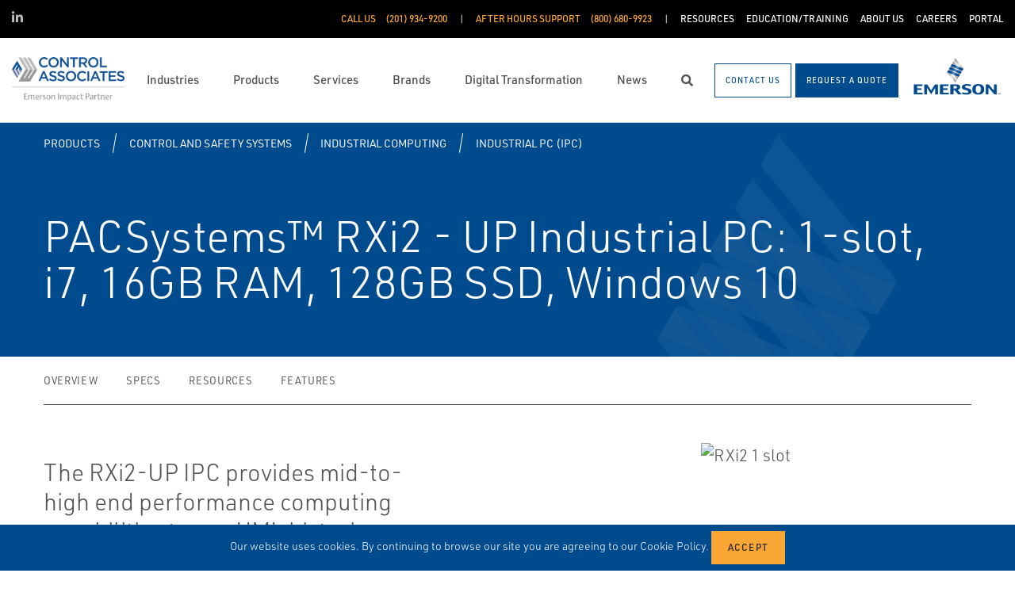

--- FILE ---
content_type: text/html; charset=utf-8
request_url: https://www.control-associates.com/products/control-and-safety-systems/industrial-computing/industrial-pc-ipc/rxi2-up-industrial-pc-1-slot-i7-16gb-ram-128gb-ssd-windows-10/
body_size: 16756
content:




<!DOCTYPE html>

<html lang="en-US">
<head prefix="og: http://ogp.me/ns#">
    <link rel="stylesheet" href="https://use.typekit.net/eug7mju.css">

    <meta charset="utf-8" />
    <meta name="viewport" content="width=device-width, initial-scale=1, shrink-to-fit=no">
    <meta name="apple-mobile-web-app-capable" content="yes">
    <link rel="icon" href="/website/media/impact-partner/Site%20Setting%20Images/header/control_associates_favicon.png?ext=.png" /><link rel="shortcut icon" href="/website/media/impact-partner/Site%20Setting%20Images/header/control_associates_favicon.png?ext=.png" />

<!-- Google Tag Manager -->
<script type="2d2196f6a1d2693d3e637b78-text/javascript">(function(w,d,s,l,i){w[l]=w[l]||[];w[l].push({'gtm.start':
new Date().getTime(),event:'gtm.js'});var f=d.getElementsByTagName(s)[0],
j=d.createElement(s),dl=l!='dataLayer'?'&l='+l:'';j.async=true;j.src=
'https://www.googletagmanager.com/gtm.js?id='+i+dl;f.parentNode.insertBefore(j,f);
})(window,document,'script','dataLayer','GTM-N8CMWKD');</script>
<!-- End Google Tag Manager -->    
    <title>RXi2 - UP Industrial PC: 1-slot, i7, 16GB RAM, 128GB SSD, Windows 10</title>
    



    

<meta property="og:title" content="" />
<meta property="og:type" content="website" />
<meta property="og:url" content="https://www.control-associates.com/products/control-and-safety-systems/industrial-computing/industrial-pc-ipc/rxi2-up-industrial-pc-1-slot-i7-16gb-ram-128gb-ssd-windows-10/" />
<meta property="og:image" content="https://www.control-associates.com:443/asset/6193450?s=220" />
<meta property="og:description" content="" />
<meta property="og:locale" content="en-US" />
<link rel="canonical" href="https://www.control-associates.com/products/control-and-safety-systems/industrial-computing/industrial-pc-ipc/rxi2-up-industrial-pc-1-slot-i7-16gb-ram-128gb-ssd-windows-10/" />

        <script type="application/ld+json">
            {"@context": "http://schema.org","@type": "Organization","name": "Control Associates, Inc.","url": "https://www.control-associates.com:443/","logo": "https://www.control-associates.com:443/getmedia/62591df7-4db4-40aa-b954-f5501f802a47/control_associates_logo.png?width=142&amp;height=60&amp;ext=.png","contactPoint": {"@type": "ContactPoint","telephone": "(201) 934-9200"},"sameAs":[]}
        </script>

    <script type="application/ld+json">
        {"@context": "https://schema.org","@type": "BreadcrumbList","itemListElement": [{"@type":"ListItem","position":1,"item": {"@id":"https://www.control-associates.com:443/products/","name": "Products"}},{"@type":"ListItem","position":2,"item": {"@id":"https://www.control-associates.com:443/products/control-and-safety-systems/","name": "Control and Safety Systems"}},{"@type":"ListItem","position":3,"item": {"@id":"https://www.control-associates.com:443/products/control-and-safety-systems/industrial-computing/","name": "Industrial Computing"}},{"@type":"ListItem","position":4,"item": {"@id":"https://www.control-associates.com:443/products/control-and-safety-systems/industrial-computing/industrial-pc-ipc/","name": "Industrial PC (IPC)"}},{"@type":"ListItem","position":5,"item": {"@id":"https://www.control-associates.com:443/products/control-and-safety-systems/industrial-computing/industrial-pc-ipc/rxi2-up-industrial-pc-1-slot-i7-16gb-ram-128gb-ssd-windows-10/","name": "RXi2 - UP Industrial PC: 1-slot, i7, 16GB RAM, 128GB SSD, Windows 10"}}]}
    </script>




    <script type="application/ld+json">
        {"@context": "https://schema.org/","@type": "Product","brand": "Emerson","name": "PACSystems&amp;trade; RXi2 - UP Industrial PC: 1-slot, i7, 16GB RAM, 128GB SSD, Windows 10","description": "The RXi2-UP IPC provides mid-to-high end performance computing capabilities to run HMI, historian and analytics applications right at the machine and provide real-time control of critical operations. With up to 32GB of DDR4-2133 RAM with ECC, and strong graphical rendering capability, the RXi2-UP IPC is designed for demanding industrial environments and is ideal for mid-sized to large systems with robust visualization needs.","itemCondition": "http://schema.org/NewCondition","image": "https://www.control-associates.com:443/asset/6193450?s=220"}
    </script>



    <link rel="preload" href="/content/fonts/ec-icons.woff2" as="font" type="font/woff2" crossorigin>
    <link rel="preload" href="/content/fonts/fa-brands-400.woff2" as="font" type="font/woff2" crossorigin>
    <link rel="preload" href="/content/fonts/fa-solid-900.woff2" as="font" type="font/woff2" crossorigin>
    <link href="/bundles/css-core/main.core.73c9648962dea6b37bbc.css" rel="stylesheet" type="text/css"/>
    
    


    
        
        
    

    <script type="2d2196f6a1d2693d3e637b78-text/javascript" src="/Kentico.Resource/Activities/KenticoActivityLogger/Logger.js?pageIdentifier=11804" async></script>

</head>
<body class="product-detail-emerson  ">
    


<!-- Google Tag Manager (noscript) -->
<noscript><iframe src="https://www.googletagmanager.com/ns.html?id=GTM-N8CMWKD"
height="0" width="0" style="display:none;visibility:hidden"></iframe></noscript>
<!-- End Google Tag Manager (noscript) -->
    <div class="body-overlay"></div>









<header class="  ">


  <div class="navbar-wrap navbar-regular">

    <nav class="navbar navbar-blacktop d-none d-lg-flex" aria-label="Topmost Navbar">
        <ul class="nav social-links">
            <li>
              <a href="https://www.linkedin.com/company/control-associates/" title="Linked in" target="_blank">
                <span class="fab fa-linkedin-in" aria-hidden="true" title="Linked in"></span>
                <span class="sr-only">Linked in</span>
              </a>
            </li>
        </ul>


      <ul class="nav navbar-topright">


              <li class="nav-item">
                <a class="d-flex phone" href="tel:(201) 934-9200">
                  <span class="d-none d-lg-block">Call Us</span>
                  <span>(201) 934-9200</span>
                </a>
              </li>
              <li class="nav-item">
                <a class="d-flex phone" href="tel:(800) 680-9923">
                  <span class="d-none d-lg-block">After Hours Support</span>
                  <span>(800) 680-9923</span>
                </a>
              </li>
              <li class="nav-item">
                <a href="/resources/" title="Resources" class="d-flex" target="_self">
                  <span>Resources</span>
                </a>
              </li>
              <li class="nav-item">
                <a href="/education-training/" title="Education/Training" class="d-flex" target="_self">
                  <span>Education/Training</span>
                </a>
              </li>
              <li class="nav-item">
                <a href="/about-us/" title="About Us" class="d-flex" target="_self">
                  <span>About Us</span>
                </a>
              </li>
              <li class="nav-item">
                <a href="/careers/" title="Careers" class="d-flex" target="_self">
                  <span>Careers</span>
                </a>
              </li>
              <li class="nav-item">
                <a href="/customer-portal/" title="Portal" class="d-flex" target="_self">
                  <span>Portal</span>
                </a>
              </li>


      </ul>

    </nav>

    <nav class="navbar navbar-main d-flex " aria-label="Main Navbar">

      <ul class="navbar-brand-wrapper pr-2 pr-md-auto">
        <li class="pb-0">
            <a href="/" class="navbar-brand">
                    <picture>
                        <source srcset="/getmedia/8008b0fe-a9e4-42fa-bb1d-1a847f236b56/control-associates-mobile-logo.svg?ext=.svg"
                            media="(max-width: 767.98px)"
                        />
                        <img src="/getmedia/62591df7-4db4-40aa-b954-f5501f802a47/control_associates_logo.png?width=142&amp;height=60&amp;ext=.png" 
                             alt="Control Associates, Inc." 
                             title="Control Associates, Inc." 
                             class="navbar-brand-logo main-partner-logo" />
                    </picture>

            </a>
        </li>
            <li class="pb-0 d-none">
              <a href="https://www.emerson.com/en-us/automation-solutions" class="navbar-brand" target="_blank">
                            <img src="/website/media/impact-partner/header/images/emerson.png" alt="Emerson" title="Emerson" class="navbar-brand-logo" />
              </a>
            </li>
      </ul>

      <!-- # navbar right : begin -->
      <ul class="nav navbar-right main-nav d-flex justify-content-around align-items-center text-center flex-fill">
            <li class="nav-item d-none d-lg-block" data-target="#mega0">
              <a href="/industries/" class="d-flex">
                <span class="d-none d-lg-block">Industries</span>
              </a>
            </li>
            <li class="nav-item d-none d-lg-block selected" data-target="#mega1">
              <a href="/products/" class="d-flex">
                <span class="d-none d-lg-block">Products</span>
              </a>
            </li>
            <li class="nav-item d-none d-lg-block" data-target="#mega2">
              <a href="/services/" class="d-flex">
                <span class="d-none d-lg-block">Services</span>
              </a>
            </li>
            <li class="nav-item d-none d-lg-block" data-target="#mega3">
              <a href="/brands/" class="d-flex">
                <span class="d-none d-lg-block">Brands</span>
              </a>
            </li>
            <li class="nav-item d-none d-lg-block" data-target="#mega4">
              <a href="/digital-transformation/" class="d-flex">
                <span class="d-none d-lg-block">Digital Transformation</span>
              </a>
            </li>
            <li class="nav-item d-none d-lg-block" data-target="#mega5">
              <a href="/news/" class="d-flex">
                <span class="d-none d-lg-block">News</span>
              </a>
            </li>

        <li class="nav-item d-none d-lg-flex ">
          <a href="javascript:void(0);" id="header-top-search-toggler" class="search-modal-toggler d-flex">
            <i class="fas fa-search"></i>
            <span class="sr-only">Search</span>
          </a>
        </li>

      </ul>

      <ul class="nav d-flex align-items-center navbar-mobile-menu-toggler ml-auto d-lg-none">
        <li class="nav-item">
          <!--su:use button!!!-->
          <button type="button" class="main-menu-toggler d-flex main-menu-toggle">
            <i class="fas fa-bars"></i>
            <i class="fas fa-times"></i>
            <span class="d-none d-lg-block">Menu</span>
          </button>
        </li>
      </ul>

      <!-- # navbar end buttons : begin -->
      <ul class="nav navbar-end">
          <li class="nav-item d-none d-lg-block">
              <a href="/contact-us" class="btn btn-outline-primary">
                <span class="d-none d-xl-inline">Contact Us</span>
                <span class="d-xl-none">Contact Us</span>
              </a>
          </li>
          <li class="nav-item d-none d-lg-block">
              <a href="javascript:void(0);" class="btn btn-primary" data-form-name="RequestAQuote">
                <span class="d-none d-xl-inline">Request A Quote</span>
                <span class="d-xl-none">Request A Quote</span>
              </a>

          </li>
      </ul>
      <!-- # navbar right : end -->
        <ul class="navbar-brand-wrapper navbar-brand-right pl-3 text-right d-none d-sm-block">
          <li class="pb-0">
            <a href="https://www.emerson.com/en-us/automation-solutions" class="navbar-brand" target="_blank">
              <img data-src="/website/media/impact-partner/header/images/emerson.png" src="/content/images/placeholders/200_103.png" alt="Emerson" title="Emerson" class="navbar-brand-logo lazy" />
            </a>
          </li>
        </ul>
      <div id="search-bar" class="search-bar d-none d-lg-block">
        <div class="container search-container h-100">
          <div class="relative-wrapper d-flex align-items-center h-100">
            <input class="form-control" data-url="/search" tabindex="-1" id="searchInput" type="text" aria-label="Search" placeholder="Search" autofocus="" autocomplete="off">
            <button type="button" id="header-top-search-close" class="search-close-btn">
              <i class="fas fa-times" aria-hidden="true"></i>
              <span class="sr-only">Close</span>
            </button>
          </div>
        </div>
      </div>
    </nav>
  </div>

</header>

      <div id="mega0" style="" class="main-nav-drilldown">
        <nav class="navigation" aria-label="Meganav 0">
          
<div class="navigation-column  always-active">
    <button type="button" class="btn btn-link d-sm-block d-lg-none navigation-link mobile-back"> <i class="fa fa-angle-left"></i> Back</button>
    <ul class="navigation-list">
        <li class="d-sm-block d-lg-none">
            <a href="/industries/" class="navigation-link -section-title-link">Industries</a>
        </li>


<li>

<div class="navigation-column ">
    <button type="button" class="btn btn-link d-sm-block d-lg-none navigation-link mobile-back"> <i class="fa fa-angle-left"></i> Back</button>
    <ul class="navigation-list">
        <li class="d-sm-block d-lg-none">
            <a href="/industries/chemical/" class="navigation-link -section-title-link">Chemical</a>
        </li>


<li>

<div class="navigation-column ">
    <button type="button" class="btn btn-link d-sm-block d-lg-none navigation-link mobile-back"> <i class="fa fa-angle-left"></i> Back</button>
    <ul class="navigation-list">
        <li class="d-sm-block d-lg-none">
            <a href="/industries/chemical/industrial-gases/" class="navigation-link -section-title-link">Industrial Gases</a>
        </li>


<li>

<div class="navigation-column ">
    <button type="button" class="btn btn-link d-sm-block d-lg-none navigation-link mobile-back"> <i class="fa fa-angle-left"></i> Back</button>
    <ul class="navigation-list">
        <li class="d-sm-block d-lg-none">
            <a href="/industries/chemical/industrial-gases/air-separation-unit-asu/" class="navigation-link -section-title-link">Air Separation Unit (ASU)</a>
        </li>


<li>
  <a href="/industries/chemical/industrial-gases/air-separation-unit-asu/process-control/" class="navigation-link" data-type="link" >
    Process Control
  </a>
</li>
    </ul>
</div>
  <a href="/industries/chemical/industrial-gases/air-separation-unit-asu/" class="navigation-link" data-type="section" >
    Air Separation Unit (ASU)
      <i class="fa fa-angle-right"></i>
  </a>
</li>

<li>

<div class="navigation-column ">
    <button type="button" class="btn btn-link d-sm-block d-lg-none navigation-link mobile-back"> <i class="fa fa-angle-left"></i> Back</button>
    <ul class="navigation-list">
        <li class="d-sm-block d-lg-none">
            <a href="/industries/chemical/industrial-gases/storage-distribution/" class="navigation-link -section-title-link">Storage &amp; Distribution</a>
        </li>


<li>
  <a href="/industries/chemical/industrial-gases/storage-distribution/storage-flow-measurement/" class="navigation-link" data-type="link" >
    Storage Flow Measurement
  </a>
</li>

<li>
  <a href="/industries/chemical/industrial-gases/storage-distribution/level-measurement/" class="navigation-link" data-type="link" >
    Level Measurement
  </a>
</li>
    </ul>
</div>
  <a href="/industries/chemical/industrial-gases/storage-distribution/" class="navigation-link" data-type="section" >
    Storage &amp; Distribution
      <i class="fa fa-angle-right"></i>
  </a>
</li>

<li>

<div class="navigation-column ">
    <button type="button" class="btn btn-link d-sm-block d-lg-none navigation-link mobile-back"> <i class="fa fa-angle-left"></i> Back</button>
    <ul class="navigation-list">
        <li class="d-sm-block d-lg-none">
            <a href="/industries/chemical/industrial-gases/compressors/" class="navigation-link -section-title-link">Compressors</a>
        </li>


<li>
  <a href="/industries/chemical/industrial-gases/compressors/asset-monitoring/" class="navigation-link" data-type="link" >
    Asset Monitoring
  </a>
</li>

<li>
  <a href="/industries/chemical/industrial-gases/compressors/vibration-monitoring/" class="navigation-link" data-type="link" >
    Vibration Monitoring
  </a>
</li>
    </ul>
</div>
  <a href="/industries/chemical/industrial-gases/compressors/" class="navigation-link" data-type="section" >
    Compressors
      <i class="fa fa-angle-right"></i>
  </a>
</li>
    </ul>
</div>
  <a href="/industries/chemical/industrial-gases/" class="navigation-link" data-type="section" >
    Industrial Gases
      <i class="fa fa-angle-right"></i>
  </a>
</li>

<li>

<div class="navigation-column ">
    <button type="button" class="btn btn-link d-sm-block d-lg-none navigation-link mobile-back"> <i class="fa fa-angle-left"></i> Back</button>
    <ul class="navigation-list">
        <li class="d-sm-block d-lg-none">
            <a href="/industries/chemical/specialty-chemical/" class="navigation-link -section-title-link">Specialty Chemical</a>
        </li>


<li>
  <a href="/industries/chemical/specialty-chemical/batch-reactors/" class="navigation-link" data-type="link" >
    Batch Reactors
  </a>
</li>

<li>

<div class="navigation-column ">
    <button type="button" class="btn btn-link d-sm-block d-lg-none navigation-link mobile-back"> <i class="fa fa-angle-left"></i> Back</button>
    <ul class="navigation-list">
        <li class="d-sm-block d-lg-none">
            <a href="/industries/chemical/specialty-chemical/distillation/" class="navigation-link -section-title-link">Distillation</a>
        </li>


<li>
  <a href="/industries/chemical/specialty-chemical/distillation/process-control/" class="navigation-link" data-type="link" >
    Process Control
  </a>
</li>
    </ul>
</div>
  <a href="/industries/chemical/specialty-chemical/distillation/" class="navigation-link" data-type="section" >
    Distillation
      <i class="fa fa-angle-right"></i>
  </a>
</li>

<li>

<div class="navigation-column ">
    <button type="button" class="btn btn-link d-sm-block d-lg-none navigation-link mobile-back"> <i class="fa fa-angle-left"></i> Back</button>
    <ul class="navigation-list">
        <li class="d-sm-block d-lg-none">
            <a href="/industries/chemical/specialty-chemical/storage-distribution/" class="navigation-link -section-title-link">Storage &amp; Distribution</a>
        </li>


<li>
  <a href="/industries/chemical/specialty-chemical/storage-distribution/storage-flow-measurement/" class="navigation-link" data-type="link" >
    Storage Flow Measurement
  </a>
</li>

<li>
  <a href="/industries/chemical/specialty-chemical/storage-distribution/level-measurement/" class="navigation-link" data-type="link" >
    Level Measurement
  </a>
</li>
    </ul>
</div>
  <a href="/industries/chemical/specialty-chemical/storage-distribution/" class="navigation-link" data-type="section" >
    Storage &amp; Distribution
      <i class="fa fa-angle-right"></i>
  </a>
</li>

<li>

<div class="navigation-column ">
    <button type="button" class="btn btn-link d-sm-block d-lg-none navigation-link mobile-back"> <i class="fa fa-angle-left"></i> Back</button>
    <ul class="navigation-list">
        <li class="d-sm-block d-lg-none">
            <a href="/industries/chemical/specialty-chemical/pumps/" class="navigation-link -section-title-link">Pumps</a>
        </li>


<li>
  <a href="/industries/chemical/specialty-chemical/pumps/vibration-monitoring/" class="navigation-link" data-type="link" >
    Vibration Monitoring
  </a>
</li>
    </ul>
</div>
  <a href="/industries/chemical/specialty-chemical/pumps/" class="navigation-link" data-type="section" >
    Pumps
      <i class="fa fa-angle-right"></i>
  </a>
</li>
    </ul>
</div>
  <a href="/industries/chemical/specialty-chemical/" class="navigation-link" data-type="section" >
    Specialty Chemical
      <i class="fa fa-angle-right"></i>
  </a>
</li>
    </ul>
</div>
  <a href="/industries/chemical/" class="navigation-link" data-type="section" >
    Chemical
      <i class="fa fa-angle-right"></i>
  </a>
</li>

<li>

<div class="navigation-column ">
    <button type="button" class="btn btn-link d-sm-block d-lg-none navigation-link mobile-back"> <i class="fa fa-angle-left"></i> Back</button>
    <ul class="navigation-list">
        <li class="d-sm-block d-lg-none">
            <a href="/industries/downstream-hydrocarbons/" class="navigation-link -section-title-link">Downstream Hydrocarbons</a>
        </li>


<li>

<div class="navigation-column ">
    <button type="button" class="btn btn-link d-sm-block d-lg-none navigation-link mobile-back"> <i class="fa fa-angle-left"></i> Back</button>
    <ul class="navigation-list">
        <li class="d-sm-block d-lg-none">
            <a href="/industries/downstream-hydrocarbons/refining/" class="navigation-link -section-title-link">Refining</a>
        </li>


<li>

<div class="navigation-column ">
    <button type="button" class="btn btn-link d-sm-block d-lg-none navigation-link mobile-back"> <i class="fa fa-angle-left"></i> Back</button>
    <ul class="navigation-list">
        <li class="d-sm-block d-lg-none">
            <a href="/industries/downstream-hydrocarbons/refining/distillation-fractionation/" class="navigation-link -section-title-link">Distillation &amp; Fractionation</a>
        </li>


<li>
  <a href="/industries/downstream-hydrocarbons/refining/distillation-fractionation/reflux-control/" class="navigation-link" data-type="link" >
    Reflux Control
  </a>
</li>
    </ul>
</div>
  <a href="/industries/downstream-hydrocarbons/refining/distillation-fractionation/" class="navigation-link" data-type="section" >
    Distillation &amp; Fractionation
      <i class="fa fa-angle-right"></i>
  </a>
</li>

<li>

<div class="navigation-column ">
    <button type="button" class="btn btn-link d-sm-block d-lg-none navigation-link mobile-back"> <i class="fa fa-angle-left"></i> Back</button>
    <ul class="navigation-list">
        <li class="d-sm-block d-lg-none">
            <a href="/industries/downstream-hydrocarbons/refining/vacuum-distillation-unit/" class="navigation-link -section-title-link">Vacuum Distillation Unit</a>
        </li>


<li>
  <a href="/industries/downstream-hydrocarbons/refining/vacuum-distillation-unit/feed-control/" class="navigation-link" data-type="link" >
    Feed Control
  </a>
</li>

<li>
  <a href="/industries/downstream-hydrocarbons/refining/vacuum-distillation-unit/overpressure-protection/" class="navigation-link" data-type="link" >
    Overpressure Protection
  </a>
</li>
    </ul>
</div>
  <a href="/industries/downstream-hydrocarbons/refining/vacuum-distillation-unit/" class="navigation-link" data-type="section" >
    Vacuum Distillation Unit
      <i class="fa fa-angle-right"></i>
  </a>
</li>

<li>

<div class="navigation-column ">
    <button type="button" class="btn btn-link d-sm-block d-lg-none navigation-link mobile-back"> <i class="fa fa-angle-left"></i> Back</button>
    <ul class="navigation-list">
        <li class="d-sm-block d-lg-none">
            <a href="/industries/downstream-hydrocarbons/refining/hydroprocessing/" class="navigation-link -section-title-link">Hydroprocessing</a>
        </li>


<li>
  <a href="/industries/downstream-hydrocarbons/refining/hydroprocessing/hydrocracker-feed-control/" class="navigation-link" data-type="link" >
    Hydrocracker Feed Control
  </a>
</li>

<li>
  <a href="/industries/downstream-hydrocarbons/refining/hydroprocessing/overpressure-protection/" class="navigation-link" data-type="link" >
    Overpressure Protection
  </a>
</li>
    </ul>
</div>
  <a href="/industries/downstream-hydrocarbons/refining/hydroprocessing/" class="navigation-link" data-type="section" >
    Hydroprocessing
      <i class="fa fa-angle-right"></i>
  </a>
</li>

<li>

<div class="navigation-column ">
    <button type="button" class="btn btn-link d-sm-block d-lg-none navigation-link mobile-back"> <i class="fa fa-angle-left"></i> Back</button>
    <ul class="navigation-list">
        <li class="d-sm-block d-lg-none">
            <a href="/industries/downstream-hydrocarbons/refining/catalytic-reformer-unit/" class="navigation-link -section-title-link">Catalytic Reformer Unit</a>
        </li>


<li>
  <a href="/industries/downstream-hydrocarbons/refining/catalytic-reformer-unit/catalytic-feed-control/" class="navigation-link" data-type="link" >
    Catalytic Feed Control
  </a>
</li>
    </ul>
</div>
  <a href="/industries/downstream-hydrocarbons/refining/catalytic-reformer-unit/" class="navigation-link" data-type="section" >
    Catalytic Reformer Unit
      <i class="fa fa-angle-right"></i>
  </a>
</li>

<li>

<div class="navigation-column ">
    <button type="button" class="btn btn-link d-sm-block d-lg-none navigation-link mobile-back"> <i class="fa fa-angle-left"></i> Back</button>
    <ul class="navigation-list">
        <li class="d-sm-block d-lg-none">
            <a href="/industries/downstream-hydrocarbons/refining/fluid-catalytic-cracking-unit/" class="navigation-link -section-title-link">Fluid Catalytic Cracking Unit</a>
        </li>


<li>
  <a href="/industries/downstream-hydrocarbons/refining/fluid-catalytic-cracking-unit/main-fractionator-pumparound-control/" class="navigation-link" data-type="link" >
    Main Fractionator Pumparound Control
  </a>
</li>

<li>
  <a href="/industries/downstream-hydrocarbons/refining/fluid-catalytic-cracking-unit/fractionator-bottoms-flow-control/" class="navigation-link" data-type="link" >
    Fractionator Bottoms Flow Control
  </a>
</li>

<li>
  <a href="/industries/downstream-hydrocarbons/refining/fluid-catalytic-cracking-unit/charge-oil-flow-control/" class="navigation-link" data-type="link" >
    Charge Oil Flow Control
  </a>
</li>

<li>
  <a href="/industries/downstream-hydrocarbons/refining/fluid-catalytic-cracking-unit/overpressure-protection/" class="navigation-link" data-type="link" >
    Overpressure Protection
  </a>
</li>
    </ul>
</div>
  <a href="/industries/downstream-hydrocarbons/refining/fluid-catalytic-cracking-unit/" class="navigation-link" data-type="section" >
    Fluid Catalytic Cracking Unit
      <i class="fa fa-angle-right"></i>
  </a>
</li>

<li>

<div class="navigation-column ">
    <button type="button" class="btn btn-link d-sm-block d-lg-none navigation-link mobile-back"> <i class="fa fa-angle-left"></i> Back</button>
    <ul class="navigation-list">
        <li class="d-sm-block d-lg-none">
            <a href="/industries/downstream-hydrocarbons/refining/alkylation/" class="navigation-link -section-title-link">Alkylation</a>
        </li>


<li>
  <a href="/industries/downstream-hydrocarbons/refining/alkylation/acid-feed-control/" class="navigation-link" data-type="link" >
    Acid Feed Control
  </a>
</li>

<li>
  <a href="/industries/downstream-hydrocarbons/refining/alkylation/accumulated-acid-flow-control/" class="navigation-link" data-type="link" >
    Accumulated Acid Flow Control
  </a>
</li>

<li>
  <a href="/industries/downstream-hydrocarbons/refining/alkylation/overpressure-protection/" class="navigation-link" data-type="link" >
    Overpressure Protection
  </a>
</li>
    </ul>
</div>
  <a href="/industries/downstream-hydrocarbons/refining/alkylation/" class="navigation-link" data-type="section" >
    Alkylation
      <i class="fa fa-angle-right"></i>
  </a>
</li>

<li>

<div class="navigation-column ">
    <button type="button" class="btn btn-link d-sm-block d-lg-none navigation-link mobile-back"> <i class="fa fa-angle-left"></i> Back</button>
    <ul class="navigation-list">
        <li class="d-sm-block d-lg-none">
            <a href="/industries/downstream-hydrocarbons/refining/sulfur-recovery-unit/" class="navigation-link -section-title-link">Sulfur Recovery Unit</a>
        </li>


<li>
  <a href="/industries/downstream-hydrocarbons/refining/sulfur-recovery-unit/acid-gas-control/" class="navigation-link" data-type="link" >
    Acid Gas Control
  </a>
</li>
    </ul>
</div>
  <a href="/industries/downstream-hydrocarbons/refining/sulfur-recovery-unit/" class="navigation-link" data-type="section" >
    Sulfur Recovery Unit
      <i class="fa fa-angle-right"></i>
  </a>
</li>

<li>

<div class="navigation-column ">
    <button type="button" class="btn btn-link d-sm-block d-lg-none navigation-link mobile-back"> <i class="fa fa-angle-left"></i> Back</button>
    <ul class="navigation-list">
        <li class="d-sm-block d-lg-none">
            <a href="/industries/downstream-hydrocarbons/refining/hydrogen-plant/" class="navigation-link -section-title-link">Hydrogen Plant</a>
        </li>


<li>
  <a href="/industries/downstream-hydrocarbons/refining/hydrogen-plant/pressure-swing-adsorption-psa/" class="navigation-link" data-type="link" >
    Pressure Swing Adsorption (PSA)
  </a>
</li>

<li>
  <a href="/industries/downstream-hydrocarbons/refining/hydrogen-plant/overpressure-protection/" class="navigation-link" data-type="link" >
    Overpressure Protection
  </a>
</li>
    </ul>
</div>
  <a href="/industries/downstream-hydrocarbons/refining/hydrogen-plant/" class="navigation-link" data-type="section" >
    Hydrogen Plant
      <i class="fa fa-angle-right"></i>
  </a>
</li>

<li>

<div class="navigation-column ">
    <button type="button" class="btn btn-link d-sm-block d-lg-none navigation-link mobile-back"> <i class="fa fa-angle-left"></i> Back</button>
    <ul class="navigation-list">
        <li class="d-sm-block d-lg-none">
            <a href="/industries/downstream-hydrocarbons/refining/balance-of-plant/" class="navigation-link -section-title-link">Balance of Plant</a>
        </li>


<li>
  <a href="/industries/downstream-hydrocarbons/refining/balance-of-plant/flare-system/" class="navigation-link" data-type="link" >
    Flare System
  </a>
</li>

<li>
  <a href="/industries/downstream-hydrocarbons/refining/balance-of-plant/tank-farm/" class="navigation-link" data-type="link" >
    Tank Farm
  </a>
</li>

<li>
  <a href="/industries/downstream-hydrocarbons/refining/balance-of-plant/blending/" class="navigation-link" data-type="link" >
    Blending
  </a>
</li>
    </ul>
</div>
  <a href="/industries/downstream-hydrocarbons/refining/balance-of-plant/" class="navigation-link" data-type="section" >
    Balance of Plant
      <i class="fa fa-angle-right"></i>
  </a>
</li>

<li>

<div class="navigation-column ">
    <button type="button" class="btn btn-link d-sm-block d-lg-none navigation-link mobile-back"> <i class="fa fa-angle-left"></i> Back</button>
    <ul class="navigation-list">
        <li class="d-sm-block d-lg-none">
            <a href="/industries/downstream-hydrocarbons/refining/utilities/" class="navigation-link -section-title-link">Utilities</a>
        </li>


<li>
  <a href="/industries/downstream-hydrocarbons/refining/utilities/overpressure-protection/" class="navigation-link" data-type="link" >
    Overpressure Protection
  </a>
</li>
    </ul>
</div>
  <a href="/industries/downstream-hydrocarbons/refining/utilities/" class="navigation-link" data-type="section" >
    Utilities
      <i class="fa fa-angle-right"></i>
  </a>
</li>
    </ul>
</div>
  <a href="/industries/downstream-hydrocarbons/refining/" class="navigation-link" data-type="section" >
    Refining
      <i class="fa fa-angle-right"></i>
  </a>
</li>

<li>

<div class="navigation-column ">
    <button type="button" class="btn btn-link d-sm-block d-lg-none navigation-link mobile-back"> <i class="fa fa-angle-left"></i> Back</button>
    <ul class="navigation-list">
        <li class="d-sm-block d-lg-none">
            <a href="/industries/downstream-hydrocarbons/terminals-tank-farms-storage/" class="navigation-link -section-title-link">Terminals, Tank Farms &amp; Storage</a>
        </li>


<li>
  <a href="/industries/downstream-hydrocarbons/terminals-tank-farms-storage/storage/" class="navigation-link" data-type="link" >
    Storage
  </a>
</li>

<li>
  <a href="/industries/downstream-hydrocarbons/terminals-tank-farms-storage/inventory-tank-gauging/" class="navigation-link" data-type="link" >
    Inventory Tank Gauging
  </a>
</li>
    </ul>
</div>
  <a href="/industries/downstream-hydrocarbons/terminals-tank-farms-storage/" class="navigation-link" data-type="section" >
    Terminals, Tank Farms &amp; Storage
      <i class="fa fa-angle-right"></i>
  </a>
</li>

<li>

<div class="navigation-column ">
    <button type="button" class="btn btn-link d-sm-block d-lg-none navigation-link mobile-back"> <i class="fa fa-angle-left"></i> Back</button>
    <ul class="navigation-list">
        <li class="d-sm-block d-lg-none">
            <a href="/industries/downstream-hydrocarbons/petrochemical/" class="navigation-link -section-title-link">Petrochemical</a>
        </li>


<li>

<div class="navigation-column ">
    <button type="button" class="btn btn-link d-sm-block d-lg-none navigation-link mobile-back"> <i class="fa fa-angle-left"></i> Back</button>
    <ul class="navigation-list">
        <li class="d-sm-block d-lg-none">
            <a href="/industries/downstream-hydrocarbons/petrochemical/distillation/" class="navigation-link -section-title-link">Distillation</a>
        </li>


<li>
  <a href="/industries/downstream-hydrocarbons/petrochemical/distillation/process-control/" class="navigation-link" data-type="link" >
    Process Control
  </a>
</li>
    </ul>
</div>
  <a href="/industries/downstream-hydrocarbons/petrochemical/distillation/" class="navigation-link" data-type="section" >
    Distillation
      <i class="fa fa-angle-right"></i>
  </a>
</li>

<li>

<div class="navigation-column ">
    <button type="button" class="btn btn-link d-sm-block d-lg-none navigation-link mobile-back"> <i class="fa fa-angle-left"></i> Back</button>
    <ul class="navigation-list">
        <li class="d-sm-block d-lg-none">
            <a href="/industries/downstream-hydrocarbons/petrochemical/pumps/" class="navigation-link -section-title-link">Pumps</a>
        </li>


<li>
  <a href="/industries/downstream-hydrocarbons/petrochemical/pumps/vibration-monitoring/" class="navigation-link" data-type="link" >
    Vibration Monitoring
  </a>
</li>
    </ul>
</div>
  <a href="/industries/downstream-hydrocarbons/petrochemical/pumps/" class="navigation-link" data-type="section" >
    Pumps
      <i class="fa fa-angle-right"></i>
  </a>
</li>

<li>

<div class="navigation-column ">
    <button type="button" class="btn btn-link d-sm-block d-lg-none navigation-link mobile-back"> <i class="fa fa-angle-left"></i> Back</button>
    <ul class="navigation-list">
        <li class="d-sm-block d-lg-none">
            <a href="/industries/downstream-hydrocarbons/petrochemical/storage-distribution/" class="navigation-link -section-title-link">Storage &amp; Distribution</a>
        </li>


<li>
  <a href="/industries/downstream-hydrocarbons/petrochemical/storage-distribution/level-measurement/" class="navigation-link" data-type="link" >
    Level Measurement
  </a>
</li>

<li>
  <a href="/industries/downstream-hydrocarbons/petrochemical/storage-distribution/storage-flow-measurement/" class="navigation-link" data-type="link" >
    Storage Flow Measurement
  </a>
</li>
    </ul>
</div>
  <a href="/industries/downstream-hydrocarbons/petrochemical/storage-distribution/" class="navigation-link" data-type="section" >
    Storage &amp; Distribution
      <i class="fa fa-angle-right"></i>
  </a>
</li>
    </ul>
</div>
  <a href="/industries/downstream-hydrocarbons/petrochemical/" class="navigation-link" data-type="section" >
    Petrochemical
      <i class="fa fa-angle-right"></i>
  </a>
</li>
    </ul>
</div>
  <a href="/industries/downstream-hydrocarbons/" class="navigation-link" data-type="section" >
    Downstream Hydrocarbons
      <i class="fa fa-angle-right"></i>
  </a>
</li>

<li>
  <a href="/industries/food-beverage-consumer-products/" class="navigation-link" data-type="link" >
    Food &amp; Beverage / Consumer Products
  </a>
</li>

<li>

<div class="navigation-column ">
    <button type="button" class="btn btn-link d-sm-block d-lg-none navigation-link mobile-back"> <i class="fa fa-angle-left"></i> Back</button>
    <ul class="navigation-list">
        <li class="d-sm-block d-lg-none">
            <a href="/industries/hvac/" class="navigation-link -section-title-link">HVAC</a>
        </li>


<li>
  <a href="/brands/hvac-line-card/" class="navigation-link" data-type="link" >
    HVAC Line Card
  </a>
</li>

<li>

<div class="navigation-column ">
    <button type="button" class="btn btn-link d-sm-block d-lg-none navigation-link mobile-back"> <i class="fa fa-angle-left"></i> Back</button>
    <ul class="navigation-list">
        <li class="d-sm-block d-lg-none">
            <a href="/industries/hvac/steam-solutions/" class="navigation-link -section-title-link">Steam Solutions</a>
        </li>


<li>
  <a href="/products/measurement-instrumentation/featured-content/btu-meter-solution/" class="navigation-link" data-type="link" >
    BTU Meter Solution
  </a>
</li>

<li>
  <a href="/industries/hvac/steam-solutions/digital-steam/" class="navigation-link" data-type="link" >
    Digital Steam
  </a>
</li>

<li>
  <a href="/industries/hvac/steam-solutions/overpressure-protection/" class="navigation-link" data-type="link" >
    Overpressure Protection
  </a>
</li>
    </ul>
</div>
  <a href="/industries/hvac/steam-solutions/" class="navigation-link" data-type="section" >
    Steam Solutions
      <i class="fa fa-angle-right"></i>
  </a>
</li>

<li>

<div class="navigation-column ">
    <button type="button" class="btn btn-link d-sm-block d-lg-none navigation-link mobile-back"> <i class="fa fa-angle-left"></i> Back</button>
    <ul class="navigation-list">
        <li class="d-sm-block d-lg-none">
            <a href="/industries/hvac/hydronic-solutions/" class="navigation-link -section-title-link">Hydronic Solutions</a>
        </li>


<li>
  <a href="/industries/hvac/hydronic-solutions/hot-water-systems/" class="navigation-link" data-type="link" >
    Hot Water Systems
  </a>
</li>

<li>
  <a href="/industries/hvac/hydronic-solutions/chilled-water-systems/" class="navigation-link" data-type="link" >
    Chilled Water Systems
  </a>
</li>

<li>
  <a href="/products/measurement-instrumentation/featured-content/btu-meter-solution/" class="navigation-link" data-type="link" >
    BTU Meter Solution
  </a>
</li>
    </ul>
</div>
  <a href="/industries/hvac/hydronic-solutions/" class="navigation-link" data-type="section" >
    Hydronic Solutions
      <i class="fa fa-angle-right"></i>
  </a>
</li>

<li>
  <a href="/industries/hvac/commercial-hvac-services/" class="navigation-link" data-type="link" >
    Commercial HVAC Services
  </a>
</li>

<li>

<div class="navigation-column ">
    <button type="button" class="btn btn-link d-sm-block d-lg-none navigation-link mobile-back"> <i class="fa fa-angle-left"></i> Back</button>
    <ul class="navigation-list">
        <li class="d-sm-block d-lg-none">
            <a href="/industries/hvac/customer-stories/" class="navigation-link -section-title-link">Customer Stories</a>
        </li>


<li>
  <a href="/products/measurement-instrumentation/featured-content/btu-meter-solution/" class="navigation-link" data-type="link" >
    BTU Meter Solution
  </a>
</li>

<li>
  <a href="/industries/hvac/customer-stories/steam-and-water-application/" class="navigation-link" data-type="link" >
    Steam and Water Application
  </a>
</li>

<li>
  <a href="/industries/hvac/customer-stories/field-retrofit-challenges/" class="navigation-link" data-type="link" >
    Field Retrofit Challenges
  </a>
</li>

<li>
  <a href="/industries/hvac/customer-stories/digital-steam-prv-upgrade/" class="navigation-link" data-type="link" >
    Digital Steam PRV Upgrade
  </a>
</li>
    </ul>
</div>
  <a href="/industries/hvac/customer-stories/" class="navigation-link" data-type="section" >
    Customer Stories
      <i class="fa fa-angle-right"></i>
  </a>
</li>

<li>
  <a href="/industries/hvac/interactive-map/" class="navigation-link" data-type="link" >
    Interactive Map
  </a>
</li>

<li>
  <a href="/industries/hvac/data-center-solutions/" class="navigation-link" data-type="link" >
    Data Center Solutions
  </a>
</li>
    </ul>
</div>
  <a href="/industries/hvac/" class="navigation-link" data-type="section" >
    HVAC
      <i class="fa fa-angle-right"></i>
  </a>
</li>

<li>

<div class="navigation-column ">
    <button type="button" class="btn btn-link d-sm-block d-lg-none navigation-link mobile-back"> <i class="fa fa-angle-left"></i> Back</button>
    <ul class="navigation-list">
        <li class="d-sm-block d-lg-none">
            <a href="/industries/industrial-energy-onsite-utilities/" class="navigation-link -section-title-link">Industrial Energy &amp; Onsite Utilities</a>
        </li>


<li>

<div class="navigation-column ">
    <button type="button" class="btn btn-link d-sm-block d-lg-none navigation-link mobile-back"> <i class="fa fa-angle-left"></i> Back</button>
    <ul class="navigation-list">
        <li class="d-sm-block d-lg-none">
            <a href="/industries/industrial-energy-onsite-utilities/industrial-energy/" class="navigation-link -section-title-link">Industrial Energy</a>
        </li>


<li>

<div class="navigation-column ">
    <button type="button" class="btn btn-link d-sm-block d-lg-none navigation-link mobile-back"> <i class="fa fa-angle-left"></i> Back</button>
    <ul class="navigation-list">
        <li class="d-sm-block d-lg-none">
            <a href="/industries/industrial-energy-onsite-utilities/industrial-energy/boilers-heat-recovery-steam-generators/" class="navigation-link -section-title-link">Boilers &amp; Heat Recovery Steam Generators</a>
        </li>


<li>
  <a href="/industries/industrial-energy-onsite-utilities/industrial-energy/boilers-heat-recovery-steam-generators/drum-level-control/" class="navigation-link" data-type="link" >
    Drum Level Control
  </a>
</li>

<li>
  <a href="/industries/industrial-energy-onsite-utilities/industrial-energy/boilers-heat-recovery-steam-generators/condensate-control/" class="navigation-link" data-type="link" >
    Condensate Control
  </a>
</li>

<li>
  <a href="/industries/industrial-energy-onsite-utilities/industrial-energy/boilers-heat-recovery-steam-generators/feedwater-control/" class="navigation-link" data-type="link" >
    Feedwater Control
  </a>
</li>

<li>
  <a href="/industries/industrial-energy-onsite-utilities/industrial-energy/boilers-heat-recovery-steam-generators/heater-drain-control/" class="navigation-link" data-type="link" >
    Heater Drain Control
  </a>
</li>

<li>
  <a href="/industries/industrial-energy-onsite-utilities/industrial-energy/boilers-heat-recovery-steam-generators/steam-conditioning/" class="navigation-link" data-type="link" >
    Steam Conditioning
  </a>
</li>

<li>
  <a href="/industries/industrial-energy-onsite-utilities/industrial-energy/boilers-heat-recovery-steam-generators/steam-turbine-bypass-valves/" class="navigation-link" data-type="link" >
    Steam Turbine Bypass Valves
  </a>
</li>

<li>
  <a href="/industries/industrial-energy-onsite-utilities/industrial-energy/boilers-heat-recovery-steam-generators/sky-vent-silencing/" class="navigation-link" data-type="link" >
    Sky Vent Silencing
  </a>
</li>

<li>
  <a href="/industries/industrial-energy-onsite-utilities/industrial-energy/boilers-heat-recovery-steam-generators/pressure-measurement/" class="navigation-link" data-type="link" >
    Pressure Measurement
  </a>
</li>

<li>
  <a href="/industries/industrial-energy-onsite-utilities/industrial-energy/boilers-heat-recovery-steam-generators/temperature-measurement/" class="navigation-link" data-type="link" >
    Temperature Measurement
  </a>
</li>

<li>
  <a href="/industries/industrial-energy-onsite-utilities/industrial-energy/boilers-heat-recovery-steam-generators/overpressure-protection/" class="navigation-link" data-type="link" >
    Overpressure Protection
  </a>
</li>

<li>
  <a href="/industries/industrial-energy-onsite-utilities/industrial-energy/boilers-heat-recovery-steam-generators/mechanical-condition-monitoring/" class="navigation-link" data-type="link" >
    Mechanical Condition Monitoring
  </a>
</li>
    </ul>
</div>
  <a href="/industries/industrial-energy-onsite-utilities/industrial-energy/boilers-heat-recovery-steam-generators/" class="navigation-link" data-type="section" >
    Boilers &amp; Heat Recovery Steam Generators
      <i class="fa fa-angle-right"></i>
  </a>
</li>

<li>

<div class="navigation-column ">
    <button type="button" class="btn btn-link d-sm-block d-lg-none navigation-link mobile-back"> <i class="fa fa-angle-left"></i> Back</button>
    <ul class="navigation-list">
        <li class="d-sm-block d-lg-none">
            <a href="/industries/industrial-energy-onsite-utilities/industrial-energy/turbines/" class="navigation-link -section-title-link">Turbines</a>
        </li>


<li>
  <a href="/industries/industrial-energy-onsite-utilities/industrial-energy/turbines/turbine-health-protection/" class="navigation-link" data-type="link" >
    Turbine Health &amp; Protection
  </a>
</li>
    </ul>
</div>
  <a href="/industries/industrial-energy-onsite-utilities/industrial-energy/turbines/" class="navigation-link" data-type="section" >
    Turbines
      <i class="fa fa-angle-right"></i>
  </a>
</li>
    </ul>
</div>
  <a href="/industries/industrial-energy-onsite-utilities/industrial-energy/" class="navigation-link" data-type="section" >
    Industrial Energy
      <i class="fa fa-angle-right"></i>
  </a>
</li>

<li>

<div class="navigation-column ">
    <button type="button" class="btn btn-link d-sm-block d-lg-none navigation-link mobile-back"> <i class="fa fa-angle-left"></i> Back</button>
    <ul class="navigation-list">
        <li class="d-sm-block d-lg-none">
            <a href="/industries/industrial-energy-onsite-utilities/combined-heat-power-distributed-generation/" class="navigation-link -section-title-link">Combined Heat Power / Distributed Generation</a>
        </li>


<li>

<div class="navigation-column ">
    <button type="button" class="btn btn-link d-sm-block d-lg-none navigation-link mobile-back"> <i class="fa fa-angle-left"></i> Back</button>
    <ul class="navigation-list">
        <li class="d-sm-block d-lg-none">
            <a href="/industries/industrial-energy-onsite-utilities/combined-heat-power-distributed-generation/boilers-heat-recovery-steam-generators/" class="navigation-link -section-title-link">Boilers &amp; Heat Recovery Steam Generators</a>
        </li>


<li>
  <a href="/industries/industrial-energy-onsite-utilities/combined-heat-power-distributed-generation/boilers-heat-recovery-steam-generators/drum-level-control/" class="navigation-link" data-type="link" >
    Drum Level Control
  </a>
</li>

<li>
  <a href="/industries/industrial-energy-onsite-utilities/combined-heat-power-distributed-generation/boilers-heat-recovery-steam-generators/condensate-control/" class="navigation-link" data-type="link" >
    Condensate Control
  </a>
</li>

<li>
  <a href="/industries/industrial-energy-onsite-utilities/combined-heat-power-distributed-generation/boilers-heat-recovery-steam-generators/feedwater-control/" class="navigation-link" data-type="link" >
    Feedwater Control
  </a>
</li>

<li>
  <a href="/industries/industrial-energy-onsite-utilities/combined-heat-power-distributed-generation/boilers-heat-recovery-steam-generators/steam-conditioning/" class="navigation-link" data-type="link" >
    Steam Conditioning
  </a>
</li>

<li>
  <a href="/industries/industrial-energy-onsite-utilities/combined-heat-power-distributed-generation/boilers-heat-recovery-steam-generators/steam-turbine-bypass-valves/" class="navigation-link" data-type="link" >
    Steam Turbine Bypass Valves
  </a>
</li>

<li>
  <a href="/industries/industrial-energy-onsite-utilities/combined-heat-power-distributed-generation/boilers-heat-recovery-steam-generators/sky-vent-silencing/" class="navigation-link" data-type="link" >
    Sky Vent Silencing
  </a>
</li>

<li>
  <a href="/industries/industrial-energy-onsite-utilities/combined-heat-power-distributed-generation/boilers-heat-recovery-steam-generators/pressure-measurement/" class="navigation-link" data-type="link" >
    Pressure Measurement
  </a>
</li>

<li>
  <a href="/industries/industrial-energy-onsite-utilities/combined-heat-power-distributed-generation/boilers-heat-recovery-steam-generators/temperature-measurement/" class="navigation-link" data-type="link" >
    Temperature Measurement
  </a>
</li>

<li>
  <a href="/industries/industrial-energy-onsite-utilities/combined-heat-power-distributed-generation/boilers-heat-recovery-steam-generators/overpressure-protection/" class="navigation-link" data-type="link" >
    Overpressure Protection
  </a>
</li>

<li>
  <a href="/industries/industrial-energy-onsite-utilities/combined-heat-power-distributed-generation/boilers-heat-recovery-steam-generators/mechanical-condition-monitoring/" class="navigation-link" data-type="link" >
    Mechanical Condition Monitoring
  </a>
</li>
    </ul>
</div>
  <a href="/industries/industrial-energy-onsite-utilities/combined-heat-power-distributed-generation/boilers-heat-recovery-steam-generators/" class="navigation-link" data-type="section" >
    Boilers &amp; Heat Recovery Steam Generators
      <i class="fa fa-angle-right"></i>
  </a>
</li>

<li>

<div class="navigation-column ">
    <button type="button" class="btn btn-link d-sm-block d-lg-none navigation-link mobile-back"> <i class="fa fa-angle-left"></i> Back</button>
    <ul class="navigation-list">
        <li class="d-sm-block d-lg-none">
            <a href="/industries/industrial-energy-onsite-utilities/combined-heat-power-distributed-generation/turbines/" class="navigation-link -section-title-link">Turbines</a>
        </li>


<li>
  <a href="/industries/industrial-energy-onsite-utilities/combined-heat-power-distributed-generation/turbines/turbine-health-protection/" class="navigation-link" data-type="link" >
    Turbine Health &amp; Protection
  </a>
</li>
    </ul>
</div>
  <a href="/industries/industrial-energy-onsite-utilities/combined-heat-power-distributed-generation/turbines/" class="navigation-link" data-type="section" >
    Turbines
      <i class="fa fa-angle-right"></i>
  </a>
</li>
    </ul>
</div>
  <a href="/industries/industrial-energy-onsite-utilities/combined-heat-power-distributed-generation/" class="navigation-link" data-type="section" >
    Combined Heat Power / Distributed Generation
      <i class="fa fa-angle-right"></i>
  </a>
</li>
    </ul>
</div>
  <a href="/industries/industrial-energy-onsite-utilities/" class="navigation-link" data-type="section" >
    Industrial Energy &amp; Onsite Utilities
      <i class="fa fa-angle-right"></i>
  </a>
</li>

<li>

<div class="navigation-column ">
    <button type="button" class="btn btn-link d-sm-block d-lg-none navigation-link mobile-back"> <i class="fa fa-angle-left"></i> Back</button>
    <ul class="navigation-list">
        <li class="d-sm-block d-lg-none">
            <a href="/industries/life-sciences/" class="navigation-link -section-title-link">Life Sciences</a>
        </li>


<li>

<div class="navigation-column ">
    <button type="button" class="btn btn-link d-sm-block d-lg-none navigation-link mobile-back"> <i class="fa fa-angle-left"></i> Back</button>
    <ul class="navigation-list">
        <li class="d-sm-block d-lg-none">
            <a href="/industries/life-sciences/cell-gene-therapy/" class="navigation-link -section-title-link">Cell &amp; Gene Therapy</a>
        </li>


<li>
  <a href="/industries/life-sciences/cell-gene-therapy/manufacturing-execution-systems-mes/" class="navigation-link" data-type="link" >
    Manufacturing Execution Systems (MES)
  </a>
</li>

<li>
  <a href="/industries/life-sciences/cell-gene-therapy/paperless-management/" class="navigation-link" data-type="link" >
    Paperless Management
  </a>
</li>
    </ul>
</div>
  <a href="/industries/life-sciences/cell-gene-therapy/" class="navigation-link" data-type="section" >
    Cell &amp; Gene Therapy
      <i class="fa fa-angle-right"></i>
  </a>
</li>

<li>

<div class="navigation-column ">
    <button type="button" class="btn btn-link d-sm-block d-lg-none navigation-link mobile-back"> <i class="fa fa-angle-left"></i> Back</button>
    <ul class="navigation-list">
        <li class="d-sm-block d-lg-none">
            <a href="/industries/life-sciences/research-development/" class="navigation-link -section-title-link">Research &amp; Development</a>
        </li>


<li>
  <a href="/industries/life-sciences/research-development/lab-automation/" class="navigation-link" data-type="link" >
    Lab Automation
  </a>
</li>

<li>
  <a href="/industries/life-sciences/research-development/flexible-automation/" class="navigation-link" data-type="link" >
    Flexible Automation
  </a>
</li>

<li>
  <a href="/industries/life-sciences/research-development/paperless-management/" class="navigation-link" data-type="link" >
    Paperless Management
  </a>
</li>

<li>
  <a href="/industries/life-sciences/research-development/process-analytical-technology/" class="navigation-link" data-type="link" >
    Process Analytical Technology
  </a>
</li>

<li>
  <a href="/industries/life-sciences/research-development/process-instrumentation-valves/" class="navigation-link" data-type="link" >
    Process Instrumentation &amp; Valves
  </a>
</li>
    </ul>
</div>
  <a href="/industries/life-sciences/research-development/" class="navigation-link" data-type="section" >
    Research &amp; Development
      <i class="fa fa-angle-right"></i>
  </a>
</li>

<li>

<div class="navigation-column ">
    <button type="button" class="btn btn-link d-sm-block d-lg-none navigation-link mobile-back"> <i class="fa fa-angle-left"></i> Back</button>
    <ul class="navigation-list">
        <li class="d-sm-block d-lg-none">
            <a href="/industries/life-sciences/drug-substance-manufacturing/" class="navigation-link -section-title-link">Drug Substance Manufacturing</a>
        </li>


<li>
  <a href="/industries/life-sciences/drug-substance-manufacturing/batch-automation/" class="navigation-link" data-type="link" >
    Batch Automation
  </a>
</li>

<li>
  <a href="/industries/life-sciences/drug-substance-manufacturing/flexible-manufacturing/" class="navigation-link" data-type="link" >
    Flexible Manufacturing
  </a>
</li>

<li>
  <a href="/industries/life-sciences/drug-substance-manufacturing/continuous-manufacturing/" class="navigation-link" data-type="link" >
    Continuous Manufacturing
  </a>
</li>

<li>
  <a href="/industries/life-sciences/drug-substance-manufacturing/operations-management/" class="navigation-link" data-type="link" >
    Operations Management
  </a>
</li>

<li>
  <a href="/industries/life-sciences/drug-substance-manufacturing/process-analytical-technology/" class="navigation-link" data-type="link" >
    Process Analytical Technology
  </a>
</li>

<li>
  <a href="/industries/life-sciences/drug-substance-manufacturing/production-scheduling/" class="navigation-link" data-type="link" >
    Production Scheduling
  </a>
</li>

<li>
  <a href="/industries/life-sciences/drug-substance-manufacturing/compliance-data-management/" class="navigation-link" data-type="link" >
    Compliance &amp; Data Management
  </a>
</li>

<li>
  <a href="/industries/life-sciences/drug-substance-manufacturing/process-instrumentation-valves/" class="navigation-link" data-type="link" >
    Process Instrumentation &amp; Valves
  </a>
</li>

<li>
  <a href="/industries/life-sciences/drug-substance-manufacturing/calibration-instrumentation-management/" class="navigation-link" data-type="link" >
    Calibration &amp; Instrumentation Management
  </a>
</li>

<li>
  <a href="/industries/life-sciences/drug-substance-manufacturing/essential-asset-monitoring/" class="navigation-link" data-type="link" >
    Essential Asset Monitoring
  </a>
</li>
    </ul>
</div>
  <a href="/industries/life-sciences/drug-substance-manufacturing/" class="navigation-link" data-type="section" >
    Drug Substance Manufacturing
      <i class="fa fa-angle-right"></i>
  </a>
</li>

<li>

<div class="navigation-column ">
    <button type="button" class="btn btn-link d-sm-block d-lg-none navigation-link mobile-back"> <i class="fa fa-angle-left"></i> Back</button>
    <ul class="navigation-list">
        <li class="d-sm-block d-lg-none">
            <a href="/industries/life-sciences/drug-products-manufacturing/" class="navigation-link -section-title-link">Drug Products Manufacturing</a>
        </li>


<li>
  <a href="/industries/life-sciences/drug-products-manufacturing/continuous-manufacturing/" class="navigation-link" data-type="link" >
    Continuous Manufacturing
  </a>
</li>

<li>
  <a href="/industries/life-sciences/drug-products-manufacturing/process-analytical-technology/" class="navigation-link" data-type="link" >
    Process Analytical Technology
  </a>
</li>

<li>
  <a href="/industries/life-sciences/drug-products-manufacturing/flexible-manufacturing/" class="navigation-link" data-type="link" >
    Flexible Manufacturing
  </a>
</li>

<li>
  <a href="/industries/life-sciences/drug-products-manufacturing/operations-management/" class="navigation-link" data-type="link" >
    Operations Management
  </a>
</li>

<li>
  <a href="/industries/life-sciences/drug-products-manufacturing/production-scheduling/" class="navigation-link" data-type="link" >
    Production Scheduling
  </a>
</li>

<li>
  <a href="/industries/life-sciences/drug-products-manufacturing/compliance-data-management/" class="navigation-link" data-type="link" >
    Compliance &amp; Data Management
  </a>
</li>

<li>
  <a href="/industries/life-sciences/drug-products-manufacturing/process-instrumentation-valves/" class="navigation-link" data-type="link" >
    Process Instrumentation &amp; Valves
  </a>
</li>

<li>
  <a href="/industries/life-sciences/drug-products-manufacturing/calibration-instrumentation-management/" class="navigation-link" data-type="link" >
    Calibration &amp; Instrumentation Management
  </a>
</li>

<li>
  <a href="/industries/life-sciences/drug-products-manufacturing/essential-asset-monitoring/" class="navigation-link" data-type="link" >
    Essential Asset Monitoring
  </a>
</li>
    </ul>
</div>
  <a href="/industries/life-sciences/drug-products-manufacturing/" class="navigation-link" data-type="section" >
    Drug Products Manufacturing
      <i class="fa fa-angle-right"></i>
  </a>
</li>

<li>

<div class="navigation-column ">
    <button type="button" class="btn btn-link d-sm-block d-lg-none navigation-link mobile-back"> <i class="fa fa-angle-left"></i> Back</button>
    <ul class="navigation-list">
        <li class="d-sm-block d-lg-none">
            <a href="/industries/life-sciences/data-management-solutions/" class="navigation-link -section-title-link">Data Management Solutions</a>
        </li>


<li>
  <a href="/industries/life-sciences/data-management-solutions/real-time-modeling-system/" class="navigation-link" data-type="link" >
    Real-Time Modeling System
  </a>
</li>

<li>
  <a href="/industries/life-sciences/data-management-solutions/process-knowledge-management/" class="navigation-link" data-type="link" >
    Process &amp; Knowledge Management
  </a>
</li>

<li>

<div class="navigation-column ">
    <button type="button" class="btn btn-link d-sm-block d-lg-none navigation-link mobile-back"> <i class="fa fa-angle-left"></i> Back</button>
    <ul class="navigation-list">
        <li class="d-sm-block d-lg-none">
            <a href="/industries/life-sciences/data-management-solutions/customer-stories/" class="navigation-link -section-title-link">Customer Stories</a>
        </li>


<li>
  <a href="/industries/life-sciences/data-management-solutions/customer-stories/golden-batch-analysis/" class="navigation-link" data-type="link" >
    Golden Batch Analysis
  </a>
</li>

<li>
  <a href="/industries/life-sciences/data-management-solutions/customer-stories/alarm-data-socialization/" class="navigation-link" data-type="link" >
    Alarm Data Socialization
  </a>
</li>
    </ul>
</div>
  <a href="/industries/life-sciences/data-management-solutions/customer-stories/" class="navigation-link" data-type="section" >
    Customer Stories
      <i class="fa fa-angle-right"></i>
  </a>
</li>
    </ul>
</div>
  <a href="/industries/life-sciences/data-management-solutions/" class="navigation-link" data-type="section" >
    Data Management Solutions
      <i class="fa fa-angle-right"></i>
  </a>
</li>

<li>

<div class="navigation-column ">
    <button type="button" class="btn btn-link d-sm-block d-lg-none navigation-link mobile-back"> <i class="fa fa-angle-left"></i> Back</button>
    <ul class="navigation-list">
        <li class="d-sm-block d-lg-none">
            <a href="/industries/life-sciences/oem-solutions/" class="navigation-link -section-title-link">OEM Solutions</a>
        </li>


<li>
  <a href="/industries/life-sciences/oem-solutions/flexible-automation/" class="navigation-link" data-type="link" >
    Flexible Automation
  </a>
</li>

<li>
  <a href="/industries/life-sciences/oem-solutions/continuous-manufacturing/" class="navigation-link" data-type="link" >
    Continuous Manufacturing
  </a>
</li>

<li>
  <a href="/industries/life-sciences/oem-solutions/process-analytical-technology/" class="navigation-link" data-type="link" >
    Process Analytical Technology
  </a>
</li>

<li>
  <a href="/industries/life-sciences/oem-solutions/process-instrumentation-valves/" class="navigation-link" data-type="link" >
    Process Instrumentation &amp; Valves
  </a>
</li>
    </ul>
</div>
  <a href="/industries/life-sciences/oem-solutions/" class="navigation-link" data-type="section" >
    OEM Solutions
      <i class="fa fa-angle-right"></i>
  </a>
</li>
    </ul>
</div>
  <a href="/industries/life-sciences/" class="navigation-link" data-type="section" >
    Life Sciences
      <i class="fa fa-angle-right"></i>
  </a>
</li>

<li>

<div class="navigation-column ">
    <button type="button" class="btn btn-link d-sm-block d-lg-none navigation-link mobile-back"> <i class="fa fa-angle-left"></i> Back</button>
    <ul class="navigation-list">
        <li class="d-sm-block d-lg-none">
            <a href="/industries/natural-gas/" class="navigation-link -section-title-link">Natural Gas</a>
        </li>


<li>

<div class="navigation-column ">
    <button type="button" class="btn btn-link d-sm-block d-lg-none navigation-link mobile-back"> <i class="fa fa-angle-left"></i> Back</button>
    <ul class="navigation-list">
        <li class="d-sm-block d-lg-none">
            <a href="/industries/natural-gas/natural-gas-distribution/" class="navigation-link -section-title-link">Natural Gas Distribution</a>
        </li>


<li>
  <a href="/industries/natural-gas/natural-gas-distribution/zero-emissions-retrofit-solutions/" class="navigation-link" data-type="link" >
    Zero Emissions Retrofit Solutions
  </a>
</li>

<li>
  <a href="/industries/natural-gas/natural-gas-distribution/remote-monitoring-control/" class="navigation-link" data-type="link" >
    Remote Monitoring &amp;  Control
  </a>
</li>

<li>
  <a href="/industries/natural-gas/natural-gas-distribution/pipeline-control/" class="navigation-link" data-type="link" >
    Pipeline Control
  </a>
</li>

<li>
  <a href="/industries/natural-gas/natural-gas-distribution/overpressure-protection/" class="navigation-link" data-type="link" >
    Overpressure Protection
  </a>
</li>
    </ul>
</div>
  <a href="/industries/natural-gas/natural-gas-distribution/" class="navigation-link" data-type="section" >
    Natural Gas Distribution
      <i class="fa fa-angle-right"></i>
  </a>
</li>

<li>

<div class="navigation-column ">
    <button type="button" class="btn btn-link d-sm-block d-lg-none navigation-link mobile-back"> <i class="fa fa-angle-left"></i> Back</button>
    <ul class="navigation-list">
        <li class="d-sm-block d-lg-none">
            <a href="/industries/natural-gas/natural-gas-compression/" class="navigation-link -section-title-link">Natural Gas Compression</a>
        </li>


<li>
  <a href="/industries/natural-gas/natural-gas-compression/vibration-condition-monitoring/" class="navigation-link" data-type="link" >
    Vibration &amp; Condition Monitoring
  </a>
</li>

<li>
  <a href="/industries/natural-gas/natural-gas-compression/pressure-management/" class="navigation-link" data-type="link" >
    Pressure Management
  </a>
</li>

<li>
  <a href="/industries/natural-gas/natural-gas-compression/process-instrumentation-valves/" class="navigation-link" data-type="link" >
    Process Instrumentation &amp; Valves
  </a>
</li>

<li>
  <a href="/industries/natural-gas/natural-gas-compression/environmental-solutions/" class="navigation-link" data-type="link" >
    Environmental Solutions
  </a>
</li>
    </ul>
</div>
  <a href="/industries/natural-gas/natural-gas-compression/" class="navigation-link" data-type="section" >
    Natural Gas Compression
      <i class="fa fa-angle-right"></i>
  </a>
</li>

<li>

<div class="navigation-column ">
    <button type="button" class="btn btn-link d-sm-block d-lg-none navigation-link mobile-back"> <i class="fa fa-angle-left"></i> Back</button>
    <ul class="navigation-list">
        <li class="d-sm-block d-lg-none">
            <a href="/industries/natural-gas/liquified-natural-gas/" class="navigation-link -section-title-link">Liquified Natural Gas</a>
        </li>


<li>
  <a href="/industries/natural-gas/liquified-natural-gas/liquefaction/" class="navigation-link" data-type="link" >
    Liquefaction
  </a>
</li>

<li>
  <a href="/industries/natural-gas/liquified-natural-gas/storage/" class="navigation-link" data-type="link" >
    Storage
  </a>
</li>
    </ul>
</div>
  <a href="/industries/natural-gas/liquified-natural-gas/" class="navigation-link" data-type="section" >
    Liquified Natural Gas
      <i class="fa fa-angle-right"></i>
  </a>
</li>
    </ul>
</div>
  <a href="/industries/natural-gas/" class="navigation-link" data-type="section" >
    Natural Gas
      <i class="fa fa-angle-right"></i>
  </a>
</li>

<li>

<div class="navigation-column ">
    <button type="button" class="btn btn-link d-sm-block d-lg-none navigation-link mobile-back"> <i class="fa fa-angle-left"></i> Back</button>
    <ul class="navigation-list">
        <li class="d-sm-block d-lg-none">
            <a href="/industries/power-generation/" class="navigation-link -section-title-link">Power Generation</a>
        </li>


<li>

<div class="navigation-column ">
    <button type="button" class="btn btn-link d-sm-block d-lg-none navigation-link mobile-back"> <i class="fa fa-angle-left"></i> Back</button>
    <ul class="navigation-list">
        <li class="d-sm-block d-lg-none">
            <a href="/industries/power-generation/boilers-heat-recovery-steam-generators/" class="navigation-link -section-title-link">Boilers &amp; Heat Recovery Steam Generators</a>
        </li>


<li>
  <a href="/industries/power-generation/boilers-heat-recovery-steam-generators/drum-level-control/" class="navigation-link" data-type="link" >
    Drum Level Control
  </a>
</li>

<li>
  <a href="/industries/power-generation/boilers-heat-recovery-steam-generators/condensate-control/" class="navigation-link" data-type="link" >
    Condensate Control
  </a>
</li>

<li>
  <a href="/industries/power-generation/boilers-heat-recovery-steam-generators/feedwater-control/" class="navigation-link" data-type="link" >
    Feedwater Control
  </a>
</li>

<li>
  <a href="/industries/power-generation/boilers-heat-recovery-steam-generators/heater-drain-control/" class="navigation-link" data-type="link" >
    Heater Drain Control
  </a>
</li>

<li>
  <a href="/industries/power-generation/boilers-heat-recovery-steam-generators/steam-conditioning/" class="navigation-link" data-type="link" >
    Steam Conditioning
  </a>
</li>

<li>
  <a href="/industries/power-generation/boilers-heat-recovery-steam-generators/steam-turbine-bypass-valves/" class="navigation-link" data-type="link" >
    Steam Turbine Bypass Valves
  </a>
</li>

<li>
  <a href="/industries/power-generation/boilers-heat-recovery-steam-generators/sky-vent-silencing/" class="navigation-link" data-type="link" >
    Sky Vent Silencing
  </a>
</li>

<li>
  <a href="/industries/power-generation/boilers-heat-recovery-steam-generators/pressure-measurement/" class="navigation-link" data-type="link" >
    Pressure Measurement
  </a>
</li>

<li>
  <a href="/industries/power-generation/boilers-heat-recovery-steam-generators/temperature-measurement/" class="navigation-link" data-type="link" >
    Temperature Measurement
  </a>
</li>

<li>
  <a href="/industries/power-generation/boilers-heat-recovery-steam-generators/overpressure-protection/" class="navigation-link" data-type="link" >
    Overpressure Protection
  </a>
</li>

<li>
  <a href="/industries/power-generation/boilers-heat-recovery-steam-generators/mechanical-condition-monitoring/" class="navigation-link" data-type="link" >
    Mechanical Condition Monitoring
  </a>
</li>
    </ul>
</div>
  <a href="/industries/power-generation/boilers-heat-recovery-steam-generators/" class="navigation-link" data-type="section" >
    Boilers &amp; Heat Recovery Steam Generators
      <i class="fa fa-angle-right"></i>
  </a>
</li>

<li>

<div class="navigation-column ">
    <button type="button" class="btn btn-link d-sm-block d-lg-none navigation-link mobile-back"> <i class="fa fa-angle-left"></i> Back</button>
    <ul class="navigation-list">
        <li class="d-sm-block d-lg-none">
            <a href="/industries/power-generation/turbines/" class="navigation-link -section-title-link">Turbines</a>
        </li>


<li>
  <a href="/industries/power-generation/turbines/turbine-health-protection/" class="navigation-link" data-type="link" >
    Turbine Health &amp; Protection
  </a>
</li>
    </ul>
</div>
  <a href="/industries/power-generation/turbines/" class="navigation-link" data-type="section" >
    Turbines
      <i class="fa fa-angle-right"></i>
  </a>
</li>

<li>

<div class="navigation-column ">
    <button type="button" class="btn btn-link d-sm-block d-lg-none navigation-link mobile-back"> <i class="fa fa-angle-left"></i> Back</button>
    <ul class="navigation-list">
        <li class="d-sm-block d-lg-none">
            <a href="/industries/power-generation/customer-stories/" class="navigation-link -section-title-link">Customer Stories</a>
        </li>


<li>
  <a href="/industries/power-generation/customer-stories/evolving-needs-of-today-s-plants/" class="navigation-link" data-type="link" >
    Evolving Needs of Today&#x27;s Plants
  </a>
</li>
    </ul>
</div>
  <a href="/industries/power-generation/customer-stories/" class="navigation-link" data-type="section" >
    Customer Stories
      <i class="fa fa-angle-right"></i>
  </a>
</li>
    </ul>
</div>
  <a href="/industries/power-generation/" class="navigation-link" data-type="section" >
    Power Generation
      <i class="fa fa-angle-right"></i>
  </a>
</li>

<li>

<div class="navigation-column ">
    <button type="button" class="btn btn-link d-sm-block d-lg-none navigation-link mobile-back"> <i class="fa fa-angle-left"></i> Back</button>
    <ul class="navigation-list">
        <li class="d-sm-block d-lg-none">
            <a href="/industries/pulp-paper/" class="navigation-link -section-title-link">Pulp &amp; Paper</a>
        </li>


<li>

<div class="navigation-column ">
    <button type="button" class="btn btn-link d-sm-block d-lg-none navigation-link mobile-back"> <i class="fa fa-angle-left"></i> Back</button>
    <ul class="navigation-list">
        <li class="d-sm-block d-lg-none">
            <a href="/industries/pulp-paper/paper-machine/" class="navigation-link -section-title-link">Paper Machine</a>
        </li>


<li>
  <a href="/industries/pulp-paper/paper-machine/basis-weight/" class="navigation-link" data-type="link" >
    Basis Weight
  </a>
</li>

<li>
  <a href="/industries/pulp-paper/paper-machine/paper-machine-control/" class="navigation-link" data-type="link" >
    Paper Machine Control
  </a>
</li>
    </ul>
</div>
  <a href="/industries/pulp-paper/paper-machine/" class="navigation-link" data-type="section" >
    Paper Machine
      <i class="fa fa-angle-right"></i>
  </a>
</li>
    </ul>
</div>
  <a href="/industries/pulp-paper/" class="navigation-link" data-type="section" >
    Pulp &amp; Paper
      <i class="fa fa-angle-right"></i>
  </a>
</li>

<li>

<div class="navigation-column ">
    <button type="button" class="btn btn-link d-sm-block d-lg-none navigation-link mobile-back"> <i class="fa fa-angle-left"></i> Back</button>
    <ul class="navigation-list">
        <li class="d-sm-block d-lg-none">
            <a href="/industries/water-wastewater/" class="navigation-link -section-title-link">Water &amp; Wastewater</a>
        </li>


<li>
  <a href="/industries/water-wastewater/water-distribution/" class="navigation-link" data-type="link" >
    Water Distribution
  </a>
</li>

<li>
  <a href="/industries/water-wastewater/water-treatment-in-plant/" class="navigation-link" data-type="link" >
    Water Treatment In-plant
  </a>
</li>

<li>
  <a href="/industries/water-wastewater/wastewater-conveyance/" class="navigation-link" data-type="link" >
    Wastewater Conveyance
  </a>
</li>

<li>
  <a href="/industries/water-wastewater/wastewater-treatment-in-plant/" class="navigation-link" data-type="link" >
    Wastewater Treatment In-plant
  </a>
</li>

<li>
  <a href="/industries/water-wastewater/industrial-water-wastewater/" class="navigation-link" data-type="link" >
    Industrial Water &amp; Wastewater
  </a>
</li>
    </ul>
</div>
  <a href="/industries/water-wastewater/" class="navigation-link" data-type="section" >
    Water &amp; Wastewater
      <i class="fa fa-angle-right"></i>
  </a>
</li>
    </ul>
</div>

        </nav>

        <nav class="navigation features" aria-label="Meganav 0 Featured Column">
          <div class="feature-column">
            <div class="column-heading">Featured Brands</div>
            <ul class="feature-list">
            </ul>
          </div>
        </nav>

      </div>
      <div id="mega1" style="" class="main-nav-drilldown">
        <nav class="navigation" aria-label="Meganav 1">
          
<div class="navigation-column  always-active">
    <button type="button" class="btn btn-link d-sm-block d-lg-none navigation-link mobile-back"> <i class="fa fa-angle-left"></i> Back</button>
    <ul class="navigation-list">
        <li class="d-sm-block d-lg-none">
            <a href="/products/" class="navigation-link -section-title-link">Products</a>
        </li>


<li>

<div class="navigation-column ">
    <button type="button" class="btn btn-link d-sm-block d-lg-none navigation-link mobile-back"> <i class="fa fa-angle-left"></i> Back</button>
    <ul class="navigation-list">
        <li class="d-sm-block d-lg-none">
            <a href="/products/control-valves/" class="navigation-link -section-title-link">Control Valves</a>
        </li>


<li>
  <a href="/products/control-valves/globe-valves/" class="navigation-link" data-type="link" >
    Globe Valves
  </a>
</li>

<li>
  <a href="/products/control-valves/three-way-valves/" class="navigation-link" data-type="link" >
    Three-Way Valves
  </a>
</li>

<li>
  <a href="/products/control-valves/rotary-valves/" class="navigation-link" data-type="link" >
    Rotary Valves
  </a>
</li>

<li>
  <a href="/products/control-valves/sanitary-valves/" class="navigation-link" data-type="link" >
    Sanitary Valves
  </a>
</li>

<li>
  <a href="/products/control-valves/engineered-products/" class="navigation-link" data-type="link" >
    Engineered Products
  </a>
</li>

<li>
  <a href="/products/control-valves/steam-conditioning-desuperheating/" class="navigation-link" data-type="link" >
    Steam Conditioning &amp; Desuperheating
  </a>
</li>

<li>
  <a href="/products/control-valves/controllers-and-instruments/" class="navigation-link" data-type="link" >
    Controllers and Instruments
  </a>
</li>

<li>
  <a href="/products/control-valves/fisher&#x2122;-fieldvue&#x2122;-product-lineup/" class="navigation-link" data-type="link" >
    Fisher&#x2122; FIELDVUE&#x2122; Product Lineup
  </a>
</li>
    </ul>
</div>
  <a href="/products/control-valves/" class="navigation-link" data-type="section" >
    Control Valves
      <i class="fa fa-angle-right"></i>
  </a>
</li>

<li>

<div class="navigation-column ">
    <button type="button" class="btn btn-link d-sm-block d-lg-none navigation-link mobile-back"> <i class="fa fa-angle-left"></i> Back</button>
    <ul class="navigation-list">
        <li class="d-sm-block d-lg-none">
            <a href="/products/isolation-valves/" class="navigation-link -section-title-link">Isolation Valves</a>
        </li>


<li>
  <a href="/products/isolation-valves/triple-offset-valves/" class="navigation-link" data-type="link" >
    Triple Offset Valves
  </a>
</li>

<li>
  <a href="/products/isolation-valves/butterfly-valves/" class="navigation-link" data-type="link" >
    Butterfly Valves
  </a>
</li>

<li>
  <a href="/products/isolation-valves/ball-valves/" class="navigation-link" data-type="link" >
    Ball Valves
  </a>
</li>

<li>
  <a href="/products/isolation-valves/sanitary-diaphragms-ball-valves/" class="navigation-link" data-type="link" >
    Sanitary Diaphragms &amp; Ball Valves
  </a>
</li>

<li>
  <a href="/products/isolation-valves/gate-valves/" class="navigation-link" data-type="link" >
    Gate Valves
  </a>
</li>

<li>
  <a href="/products/isolation-valves/globe-valves/" class="navigation-link" data-type="link" >
    Globe Valves
  </a>
</li>

<li>
  <a href="/products/isolation-valves/check-valves/" class="navigation-link" data-type="link" >
    Check Valves
  </a>
</li>

<li>
  <a href="/products/isolation-valves/knife-gate-valves/" class="navigation-link" data-type="link" >
    Knife Gate Valves
  </a>
</li>

<li>
  <a href="/products/isolation-valves/angle-valves/" class="navigation-link" data-type="link" >
    Angle Valves
  </a>
</li>

<li>
  <a href="/products/isolation-valves/lined-valves/" class="navigation-link" data-type="link" >
    Lined Valves
  </a>
</li>

<li>
  <a href="/products/isolation-valves/c-ball-valves/" class="navigation-link" data-type="link" >
    C-Ball Valves
  </a>
</li>
    </ul>
</div>
  <a href="/products/isolation-valves/" class="navigation-link" data-type="section" >
    Isolation Valves
      <i class="fa fa-angle-right"></i>
  </a>
</li>

<li>

<div class="navigation-column ">
    <button type="button" class="btn btn-link d-sm-block d-lg-none navigation-link mobile-back"> <i class="fa fa-angle-left"></i> Back</button>
    <ul class="navigation-list">
        <li class="d-sm-block d-lg-none">
            <a href="/products/pressure-management/" class="navigation-link -section-title-link">Pressure Management</a>
        </li>


<li>
  <a href="/products/pressure-management/regulators/" class="navigation-link" data-type="link" >
    Regulators
  </a>
</li>

<li>
  <a href="/products/pressure-management/pressure-relief-and-safety-valves/" class="navigation-link" data-type="link" >
    Pressure Relief and Safety Valves
  </a>
</li>

<li>
  <a href="/products/pressure-management/rupture-discs/" class="navigation-link" data-type="link" >
    Rupture Discs
  </a>
</li>

<li>
  <a href="/products/pressure-management/flame-and-detonation-arrestors/" class="navigation-link" data-type="link" >
    Flame and Detonation Arrestors
  </a>
</li>

<li>
  <a href="/products/pressure-management/tank-vents-and-hatches/" class="navigation-link" data-type="link" >
    Tank Vents and Hatches
  </a>
</li>

<li>
  <a href="/products/pressure-management/bulk-storage-and-transport-equipment/" class="navigation-link" data-type="link" >
    Bulk Storage and Transport Equipment
  </a>
</li>

<li>
  <a href="/products/pressure-management/steam-traps/" class="navigation-link" data-type="link" >
    Steam Traps
  </a>
</li>
    </ul>
</div>
  <a href="/products/pressure-management/" class="navigation-link" data-type="section" >
    Pressure Management
      <i class="fa fa-angle-right"></i>
  </a>
</li>

<li>

<div class="navigation-column ">
    <button type="button" class="btn btn-link d-sm-block d-lg-none navigation-link mobile-back"> <i class="fa fa-angle-left"></i> Back</button>
    <ul class="navigation-list">
        <li class="d-sm-block d-lg-none">
            <a href="/products/valve-actuation-accessories/" class="navigation-link -section-title-link">Valve Actuation &amp; Accessories</a>
        </li>


<li>
  <a href="/products/valve-actuation-accessories/electric-actuators/" class="navigation-link" data-type="link" >
    Electric Actuators
  </a>
</li>

<li>
  <a href="/products/valve-actuation-accessories/pneumatic-actuators/" class="navigation-link" data-type="link" >
    Pneumatic Actuators
  </a>
</li>

<li>
  <a href="/products/valve-actuation-accessories/hydraulic-actuators/" class="navigation-link" data-type="link" >
    Hydraulic Actuators
  </a>
</li>

<li>
  <a href="/products/valve-actuation-accessories/gear-operators/" class="navigation-link" data-type="link" >
    Gear Operators
  </a>
</li>

<li>
  <a href="/products/valve-actuation-accessories/discrete-valve-controllers/" class="navigation-link" data-type="link" >
    Discrete Valve Controllers
  </a>
</li>

<li>
  <a href="/products/valve-actuation-accessories/switches-position-sensors/" class="navigation-link" data-type="link" >
    Switches &amp; Position Sensors
  </a>
</li>

<li>
  <a href="/products/valve-actuation-accessories/actuator-accessories/" class="navigation-link" data-type="link" >
    Actuator Accessories
  </a>
</li>
    </ul>
</div>
  <a href="/products/valve-actuation-accessories/" class="navigation-link" data-type="section" >
    Valve Actuation &amp; Accessories
      <i class="fa fa-angle-right"></i>
  </a>
</li>

<li>

<div class="navigation-column ">
    <button type="button" class="btn btn-link d-sm-block d-lg-none navigation-link mobile-back"> <i class="fa fa-angle-left"></i> Back</button>
    <ul class="navigation-list">
        <li class="d-sm-block d-lg-none">
            <a href="/products/control-and-safety-systems/" class="navigation-link -section-title-link">Control and Safety Systems</a>
        </li>


<li>
  <a href="/products/control-and-safety-systems/deltav-distributed-control-systems/" class="navigation-link" data-type="link" >
    DeltaV Distributed Control Systems
  </a>
</li>

<li>
  <a href="/products/control-and-safety-systems/deltav-safety-instrumented-systems/" class="navigation-link" data-type="link" >
    DeltaV Safety Instrumented Systems
  </a>
</li>

<li>
  <a href="/products/control-and-safety-systems/scada-systems/" class="navigation-link" data-type="link" >
    SCADA Systems
  </a>
</li>

<li>
  <a href="/products/control-and-safety-systems/industrial-computing/" class="navigation-link" data-type="link" >
    Industrial Computing
  </a>
</li>

<li>
  <a href="/products/control-and-safety-systems/conexion-platform/" class="navigation-link" data-type="link" >
    Conexion Platform
  </a>
</li>
    </ul>
</div>
  <a href="/products/control-and-safety-systems/" class="navigation-link" data-type="section" >
    Control and Safety Systems
      <i class="fa fa-angle-right"></i>
  </a>
</li>

<li>

<div class="navigation-column ">
    <button type="button" class="btn btn-link d-sm-block d-lg-none navigation-link mobile-back"> <i class="fa fa-angle-left"></i> Back</button>
    <ul class="navigation-list">
        <li class="d-sm-block d-lg-none">
            <a href="/products/operations-business-management/" class="navigation-link -section-title-link">Operations &amp; Business Management</a>
        </li>


<li>
  <a href="/products/operations-business-management/manufacturing-execution-systems/" class="navigation-link" data-type="link" >
    Manufacturing Execution Systems
  </a>
</li>

<li>
  <a href="/products/operations-business-management/process-analytical-technology/" class="navigation-link" data-type="link" >
    Process Analytical Technology
  </a>
</li>

<li>
  <a href="/products/operations-business-management/continuous-manufacturing/" class="navigation-link" data-type="link" >
    Continuous Manufacturing
  </a>
</li>

<li>
  <a href="/products/operations-business-management/energy-management-software/" class="navigation-link" data-type="link" >
    Energy Management Software
  </a>
</li>

<li>
  <a href="/products/operations-business-management/oil-and-gas-applications/" class="navigation-link" data-type="link" >
    Oil and Gas Applications
  </a>
</li>

<li>
  <a href="/products/operations-business-management/data-management-software/" class="navigation-link" data-type="link" >
    Data Management Software
  </a>
</li>
    </ul>
</div>
  <a href="/products/operations-business-management/" class="navigation-link" data-type="section" >
    Operations &amp; Business Management
      <i class="fa fa-angle-right"></i>
  </a>
</li>

<li>

<div class="navigation-column ">
    <button type="button" class="btn btn-link d-sm-block d-lg-none navigation-link mobile-back"> <i class="fa fa-angle-left"></i> Back</button>
    <ul class="navigation-list">
        <li class="d-sm-block d-lg-none">
            <a href="/products/digital-transformation/" class="navigation-link -section-title-link">Digital Transformation</a>
        </li>


<li>
  <a href="/products/digital-transformation/platforms-software/" class="navigation-link" data-type="link" >
    Platforms &amp; Software
  </a>
</li>

<li>
  <a href="/products/digital-transformation/secure-connectivity/" class="navigation-link" data-type="link" >
    Secure Connectivity
  </a>
</li>

<li>
  <a href="/products/digital-transformation/pervasive-sensing/" class="navigation-link" data-type="link" >
    Pervasive Sensing
  </a>
</li>
    </ul>
</div>
  <a href="/products/digital-transformation/" class="navigation-link" data-type="section" >
    Digital Transformation
      <i class="fa fa-angle-right"></i>
  </a>
</li>

<li>

<div class="navigation-column ">
    <button type="button" class="btn btn-link d-sm-block d-lg-none navigation-link mobile-back"> <i class="fa fa-angle-left"></i> Back</button>
    <ul class="navigation-list">
        <li class="d-sm-block d-lg-none">
            <a href="/products/reliability-solutions/" class="navigation-link -section-title-link">Reliability Solutions</a>
        </li>


<li>
  <a href="/products/reliability-solutions/asset-monitoring/" class="navigation-link" data-type="link" >
    Asset Monitoring
  </a>
</li>

<li>
  <a href="/products/reliability-solutions/field-device-management/" class="navigation-link" data-type="link" >
    Field Device Management
  </a>
</li>

<li>
  <a href="/products/reliability-solutions/machinery-health-management/" class="navigation-link" data-type="link" >
    Machinery Health Management
  </a>
</li>

<li>
  <a href="/products/reliability-solutions/customer-story-chemical-manufacturer/" class="navigation-link" data-type="link" >
    Customer Story: Chemical Manufacturer
  </a>
</li>
    </ul>
</div>
  <a href="/products/reliability-solutions/" class="navigation-link" data-type="section" >
    Reliability Solutions
      <i class="fa fa-angle-right"></i>
  </a>
</li>

<li>

<div class="navigation-column ">
    <button type="button" class="btn btn-link d-sm-block d-lg-none navigation-link mobile-back"> <i class="fa fa-angle-left"></i> Back</button>
    <ul class="navigation-list">
        <li class="d-sm-block d-lg-none">
            <a href="/products/measurement-instrumentation/" class="navigation-link -section-title-link">Measurement Instrumentation</a>
        </li>


<li>

<div class="navigation-column ">
    <button type="button" class="btn btn-link d-sm-block d-lg-none navigation-link mobile-back"> <i class="fa fa-angle-left"></i> Back</button>
    <ul class="navigation-list">
        <li class="d-sm-block d-lg-none">
            <a href="/products/measurement-instrumentation/featured-content/" class="navigation-link -section-title-link">Featured Content</a>
        </li>


<li>
  <a href="/products/measurement-instrumentation/featured-content/exclusive-flexim-representative/" class="navigation-link" data-type="link" >
    Exclusive FLEXIM Representative
  </a>
</li>

<li>
  <a href="/products/measurement-instrumentation/featured-content/btu-meter-solution/" class="navigation-link" data-type="link" >
    BTU Meter Solution
  </a>
</li>

<li>
  <a href="/products/measurement-instrumentation/featured-content/steam-metering-solution/" class="navigation-link" data-type="link" >
    Steam Metering Solution
  </a>
</li>

<li>
  <a href="/services/lifecycle-services/instrumentation-services/" class="navigation-link" data-type="link" >
    Services &amp; Support
  </a>
</li>
    </ul>
</div>
  <a href="/products/measurement-instrumentation/featured-content/" class="navigation-link" data-type="section" >
    Featured Content
      <i class="fa fa-angle-right"></i>
  </a>
</li>

<li>
  <a href="/products/measurement-instrumentation/pressure-measurement/" class="navigation-link" data-type="link" >
    Pressure Measurement
  </a>
</li>

<li>
  <a href="/products/measurement-instrumentation/flow/" class="navigation-link" data-type="link" >
    Flow
  </a>
</li>

<li>
  <a href="/products/measurement-instrumentation/density-viscosity/" class="navigation-link" data-type="link" >
    Density - Viscosity
  </a>
</li>

<li>
  <a href="/products/measurement-instrumentation/level-measurement/" class="navigation-link" data-type="link" >
    Level Measurement
  </a>
</li>

<li>
  <a href="/products/measurement-instrumentation/temperature-measurement/" class="navigation-link" data-type="link" >
    Temperature Measurement
  </a>
</li>

<li>
  <a href="/products/measurement-instrumentation/wireless-systems/" class="navigation-link" data-type="link" >
    Wireless Systems
  </a>
</li>

<li>
  <a href="/products/measurement-instrumentation/flame-and-gas-detection/" class="navigation-link" data-type="link" >
    Gas Detection
  </a>
</li>

<li>
  <a href="/products/measurement-instrumentation/tank-gauging/" class="navigation-link" data-type="link" >
    Tank Gauging
  </a>
</li>
    </ul>
</div>
  <a href="/products/measurement-instrumentation/" class="navigation-link" data-type="section" >
    Measurement Instrumentation
      <i class="fa fa-angle-right"></i>
  </a>
</li>

<li>

<div class="navigation-column ">
    <button type="button" class="btn btn-link d-sm-block d-lg-none navigation-link mobile-back"> <i class="fa fa-angle-left"></i> Back</button>
    <ul class="navigation-list">
        <li class="d-sm-block d-lg-none">
            <a href="/products/complementary-products/" class="navigation-link -section-title-link">Complementary Products</a>
        </li>


<li>
  <a href="/products/complementary-products/balancing-valves/" class="navigation-link" data-type="link" >
    Balancing Valves
  </a>
</li>

<li>
  <a href="/products/complementary-products/ball-joints/" class="navigation-link" data-type="link" >
    Ball Joints
  </a>
</li>

<li>
  <a href="/products/complementary-products/expansion-joints/" class="navigation-link" data-type="link" >
    Expansion Joints
  </a>
</li>

<li>
  <a href="/products/complementary-products/humidification/" class="navigation-link" data-type="link" >
    Humidification
  </a>
</li>

<li>
  <a href="/products/complementary-products/insulation/" class="navigation-link" data-type="link" >
    Insulation
  </a>
</li>

<li>
  <a href="/products/complementary-products/picv/" class="navigation-link" data-type="link" >
    PICV
  </a>
</li>

<li>
  <a href="/products/complementary-products/pumps-pumping-systems/" class="navigation-link" data-type="link" >
    Pumps &amp; Pumping Systems
  </a>
</li>

<li>
  <a href="/products/complementary-products/jet-pumps-eductors/" class="navigation-link" data-type="link" >
    Jet Pumps / Eductors
  </a>
</li>

<li>
  <a href="/products/complementary-products/signal-conditioning-isolators-remote-i-o/" class="navigation-link" data-type="link" >
    Signal Conditioning, Isolators &amp; Remote I/O
  </a>
</li>
    </ul>
</div>
  <a href="/products/complementary-products/" class="navigation-link" data-type="section" >
    Complementary Products
      <i class="fa fa-angle-right"></i>
  </a>
</li>
    </ul>
</div>

        </nav>

        <nav class="navigation features" aria-label="Meganav 1 Featured Column">
          <div class="feature-column">
            <div class="column-heading">Featured Brands</div>
            <ul class="feature-list">
            </ul>
          </div>
        </nav>

      </div>
      <div id="mega2" style="" class="main-nav-drilldown">
        <nav class="navigation" aria-label="Meganav 2">
          
<div class="navigation-column  always-active">
    <button type="button" class="btn btn-link d-sm-block d-lg-none navigation-link mobile-back"> <i class="fa fa-angle-left"></i> Back</button>
    <ul class="navigation-list">
        <li class="d-sm-block d-lg-none">
            <a href="/services/" class="navigation-link -section-title-link">Services</a>
        </li>


<li>

<div class="navigation-column ">
    <button type="button" class="btn btn-link d-sm-block d-lg-none navigation-link mobile-back"> <i class="fa fa-angle-left"></i> Back</button>
    <ul class="navigation-list">
        <li class="d-sm-block d-lg-none">
            <a href="/services/consulting-services/" class="navigation-link -section-title-link">Consulting Services</a>
        </li>


<li>
  <a href="/services/consulting-services/project-strategy/" class="navigation-link" data-type="link" >
    Project Strategy
  </a>
</li>

<li>
  <a href="/services/consulting-services/operational-strategy/" class="navigation-link" data-type="link" >
    Operational Strategy
  </a>
</li>

<li>

<div class="navigation-column ">
    <button type="button" class="btn btn-link d-sm-block d-lg-none navigation-link mobile-back"> <i class="fa fa-angle-left"></i> Back</button>
    <ul class="navigation-list">
        <li class="d-sm-block d-lg-none">
            <a href="/services/consulting-services/lifecycle-strategy/" class="navigation-link -section-title-link">Lifecycle Strategy</a>
        </li>


<li>
  <a href="/services/consulting-services/lifecycle-strategy/asset-management-systems-services/" class="navigation-link" data-type="link" >
    Asset Management Systems &amp; Services
  </a>
</li>

<li>
  <a href="/services/consulting-services/lifecycle-strategy/onsite-asset-specialists/" class="navigation-link" data-type="link" >
    Onsite Asset Specialists
  </a>
</li>
    </ul>
</div>
  <a href="/services/consulting-services/lifecycle-strategy/" class="navigation-link" data-type="section" >
    Lifecycle Strategy
      <i class="fa fa-angle-right"></i>
  </a>
</li>

<li>
  <a href="/services/consulting-services/modernization-migration/" class="navigation-link" data-type="link" >
    Modernization &amp; Migration
  </a>
</li>

<li>
  <a href="/services/consulting-services/production-performance/" class="navigation-link" data-type="link" >
    Production Performance
  </a>
</li>

<li>
  <a href="/services/consulting-services/safety-cybersecurity/" class="navigation-link" data-type="link" >
    Safety &amp; Cybersecurity
  </a>
</li>
    </ul>
</div>
  <a href="/services/consulting-services/" class="navigation-link" data-type="section" >
    Consulting Services
      <i class="fa fa-angle-right"></i>
  </a>
</li>

<li>

<div class="navigation-column ">
    <button type="button" class="btn btn-link d-sm-block d-lg-none navigation-link mobile-back"> <i class="fa fa-angle-left"></i> Back</button>
    <ul class="navigation-list">
        <li class="d-sm-block d-lg-none">
            <a href="/services/project-services/" class="navigation-link -section-title-link">Project Services</a>
        </li>


<li>
  <a href="/services/project-services/conceptual-design-feasibility-studies/" class="navigation-link" data-type="link" >
    Conceptual Design &amp; Feasibility Studies
  </a>
</li>

<li>
  <a href="/services/project-services/project-management/" class="navigation-link" data-type="link" >
    Project Management
  </a>
</li>

<li>

<div class="navigation-column ">
    <button type="button" class="btn btn-link d-sm-block d-lg-none navigation-link mobile-back"> <i class="fa fa-angle-left"></i> Back</button>
    <ul class="navigation-list">
        <li class="d-sm-block d-lg-none">
            <a href="/services/project-services/control-system-services/" class="navigation-link -section-title-link">Control System Services</a>
        </li>


<li>
  <a href="/services/project-services/control-system-services/configuration-services/" class="navigation-link" data-type="link" >
    Configuration Services
  </a>
</li>

<li>
  <a href="/services/project-services/control-system-services/alarm-optimization-management/" class="navigation-link" data-type="link" >
    Alarm Optimization &amp; Management
  </a>
</li>

<li>
  <a href="/services/project-services/control-system-services/plc-services/" class="navigation-link" data-type="link" >
    PLC Services
  </a>
</li>

<li>
  <a href="/services/project-services/control-system-services/ot-infrastructure-services/" class="navigation-link" data-type="link" >
    OT Infrastructure Services
  </a>
</li>
    </ul>
</div>
  <a href="/services/project-services/control-system-services/" class="navigation-link" data-type="section" >
    Control System Services
      <i class="fa fa-angle-right"></i>
  </a>
</li>

<li>
  <a href="/services/project-services/custom-panel-design-manufacturing/" class="navigation-link" data-type="link" >
    Custom Panel Design &amp; Manufacturing
  </a>
</li>

<li>
  <a href="/services/project-services/startup-commissioning/" class="navigation-link" data-type="link" >
    Startup &amp; Commissioning
  </a>
</li>

<li>
  <a href="/services/project-services/mes-services/" class="navigation-link" data-type="link" >
    MES Services
  </a>
</li>

<li>
  <a href="/services/project-services/continuous-manufacturing-services/" class="navigation-link" data-type="link" >
    Continuous Manufacturing Services
  </a>
</li>

<li>
  <a href="/services/project-services/data-management-services/" class="navigation-link" data-type="link" >
    Data Management Services
  </a>
</li>

<li>
  <a href="/services/project-services/scada-services/" class="navigation-link" data-type="link" >
    SCADA Services
  </a>
</li>

<li>
  <a href="/services/project-services/wireless-plant-field-network-services/" class="navigation-link" data-type="link" >
    Wireless Plant &amp; Field Network Services
  </a>
</li>

<li>
  <a href="/services/project-services/validation-services/" class="navigation-link" data-type="link" >
    Validation Services
  </a>
</li>
    </ul>
</div>
  <a href="/services/project-services/" class="navigation-link" data-type="section" >
    Project Services
      <i class="fa fa-angle-right"></i>
  </a>
</li>

<li>

<div class="navigation-column ">
    <button type="button" class="btn btn-link d-sm-block d-lg-none navigation-link mobile-back"> <i class="fa fa-angle-left"></i> Back</button>
    <ul class="navigation-list">
        <li class="d-sm-block d-lg-none">
            <a href="/services/lifecycle-services/" class="navigation-link -section-title-link">Lifecycle Services</a>
        </li>


<li>

<div class="navigation-column ">
    <button type="button" class="btn btn-link d-sm-block d-lg-none navigation-link mobile-back"> <i class="fa fa-angle-left"></i> Back</button>
    <ul class="navigation-list">
        <li class="d-sm-block d-lg-none">
            <a href="/services/lifecycle-services/featured-services/" class="navigation-link -section-title-link">Featured Services</a>
        </li>


<li>
  <a href="/services/lifecycle-services/software-solutions-services/" class="navigation-link" data-type="link" >
    Software Solutions &amp; Services
  </a>
</li>

<li>
  <a href="/services/lifecycle-services/valve-and-mechanical-services/valve-automation-assembly-services/" class="navigation-link" data-type="link" >
    Valve Automation &amp; Assembly
  </a>
</li>

<li>
  <a href="/services/lifecycle-services/valve-and-mechanical-services/valve-diagnostics-calibration-services/" class="navigation-link" data-type="link" >
    Valve Diagnostics &amp; Calibration
  </a>
</li>

<li>
  <a href="/services/lifecycle-services/valve-and-mechanical-services/asset-management-services/" class="navigation-link" data-type="link" >
    Asset Management
  </a>
</li>

<li>
  <a href="/services/lifecycle-services/shutdowns-turnarounds-outages/" class="navigation-link" data-type="link" >
    Shutdowns, Turnarounds &amp; Outages
  </a>
</li>

<li>
  <a href="/services/lifecycle-services/instrumentation-services/" class="navigation-link" data-type="link" >
    Instrumentation
  </a>
</li>
    </ul>
</div>
  <a href="/services/lifecycle-services/featured-services/" class="navigation-link" data-type="section" >
    Featured Services
      <i class="fa fa-angle-right"></i>
  </a>
</li>

<li>

<div class="navigation-column ">
    <button type="button" class="btn btn-link d-sm-block d-lg-none navigation-link mobile-back"> <i class="fa fa-angle-left"></i> Back</button>
    <ul class="navigation-list">
        <li class="d-sm-block d-lg-none">
            <a href="/services/lifecycle-services/valve-and-mechanical-services/" class="navigation-link -section-title-link">Valve and Mechanical Services</a>
        </li>


<li>
  <a href="/services/lifecycle-services/valve-and-mechanical-services/general-capabilities/" class="navigation-link" data-type="link" >
    General Capabilities
  </a>
</li>

<li>
  <a href="/services/lifecycle-services/valve-and-mechanical-services/control-valve-regulator-services/" class="navigation-link" data-type="link" >
    Control Valve &amp; Regulator Services
  </a>
</li>

<li>

<div class="navigation-column ">
    <button type="button" class="btn btn-link d-sm-block d-lg-none navigation-link mobile-back"> <i class="fa fa-angle-left"></i> Back</button>
    <ul class="navigation-list">
        <li class="d-sm-block d-lg-none">
            <a href="/services/lifecycle-services/valve-and-mechanical-services/pressure-relief-safety-valve-services/" class="navigation-link -section-title-link">Pressure Relief &amp; Safety Valve Services</a>
        </li>


<li>
  <a href="/services/lifecycle-services/valve-and-mechanical-services/pressure-relief-safety-valve-services/field-services/" class="navigation-link" data-type="link" >
    Field Services
  </a>
</li>

<li>
  <a href="/services/lifecycle-services/valve-and-mechanical-services/pressure-relief-safety-valve-services/shop-services/" class="navigation-link" data-type="link" >
    Shop Services
  </a>
</li>
    </ul>
</div>
  <a href="/services/lifecycle-services/valve-and-mechanical-services/pressure-relief-safety-valve-services/" class="navigation-link" data-type="section" >
    Pressure Relief &amp; Safety Valve Services
      <i class="fa fa-angle-right"></i>
  </a>
</li>

<li>
  <a href="/services/lifecycle-services/valve-and-mechanical-services/isolation-valve-services/" class="navigation-link" data-type="link" >
    Isolation Valve Services
  </a>
</li>

<li>
  <a href="/services/lifecycle-services/valve-and-mechanical-services/valve-actuation-services/" class="navigation-link" data-type="link" >
    Valve Actuation Services
  </a>
</li>

<li>
  <a href="/services/lifecycle-services/valve-and-mechanical-services/inventory-management/" class="navigation-link" data-type="link" >
    Inventory Management
  </a>
</li>

<li>
  <a href="/services/lifecycle-services/instrumentation-services/" class="navigation-link" data-type="link" >
    Instrumentation Services
  </a>
</li>

<li>
  <a href="/services/lifecycle-services/shutdowns-turnarounds-outages/" class="navigation-link" data-type="link" >
    Shutdowns, Turnarounds &amp; Outages
  </a>
</li>
    </ul>
</div>
  <a href="/services/lifecycle-services/valve-and-mechanical-services/" class="navigation-link" data-type="section" >
    Valve and Mechanical Services
      <i class="fa fa-angle-right"></i>
  </a>
</li>

<li>

<div class="navigation-column ">
    <button type="button" class="btn btn-link d-sm-block d-lg-none navigation-link mobile-back"> <i class="fa fa-angle-left"></i> Back</button>
    <ul class="navigation-list">
        <li class="d-sm-block d-lg-none">
            <a href="/services/lifecycle-services/software-solutions-services/" class="navigation-link -section-title-link">Software Solutions &amp; Services</a>
        </li>


<li>
  <a href="/services/lifecycle-services/software-solutions-services/automation-systems-implementation/" class="navigation-link" data-type="link" >
    Automation Systems Implementation
  </a>
</li>

<li>
  <a href="/services/lifecycle-services/software-solutions-services/manufacturing-operations-management/" class="navigation-link" data-type="link" >
    Manufacturing Operations Management
  </a>
</li>

<li>
  <a href="/services/lifecycle-services/software-solutions-services/dx-data-integration-analytics/" class="navigation-link" data-type="link" >
    DX, Data Integration &amp; Analytics
  </a>
</li>

<li>
  <a href="/services/project-services/control-system-services/ot-infrastructure-services/" class="navigation-link" data-type="link" >
    OT Infrastructure
  </a>
</li>

<li>
  <a href="/services/lifecycle-services/software-solutions-services/continuous-manufacturing/" class="navigation-link" data-type="link" >
    Continuous Manufacturing
  </a>
</li>
    </ul>
</div>
  <a href="/services/lifecycle-services/software-solutions-services/" class="navigation-link" data-type="section" >
    Software Solutions &amp; Services
      <i class="fa fa-angle-right"></i>
  </a>
</li>

<li>

<div class="navigation-column ">
    <button type="button" class="btn btn-link d-sm-block d-lg-none navigation-link mobile-back"> <i class="fa fa-angle-left"></i> Back</button>
    <ul class="navigation-list">
        <li class="d-sm-block d-lg-none">
            <a href="/services/lifecycle-services/control-safety-systems/" class="navigation-link -section-title-link">Control &amp; Safety Systems</a>
        </li>


<li>
  <a href="/services/lifecycle-services/control-safety-systems/sureservice-agreements/" class="navigation-link" data-type="link" >
    SureService Agreements
  </a>
</li>

<li>
  <a href="/services/lifecycle-services/control-safety-systems/on-demand-service-control-systems/" class="navigation-link" data-type="link" >
    On Demand Service - Control Systems
  </a>
</li>

<li>
  <a href="/services/lifecycle-services/control-safety-systems/wireless-plant-network-support/" class="navigation-link" data-type="link" >
    Wireless Plant Network Support
  </a>
</li>

<li>
  <a href="/services/lifecycle-services/control-safety-systems/alarm-optimization-management/" class="navigation-link" data-type="link" >
    Alarm Optimization &amp; Management
  </a>
</li>
    </ul>
</div>
  <a href="/services/lifecycle-services/control-safety-systems/" class="navigation-link" data-type="section" >
    Control &amp; Safety Systems
      <i class="fa fa-angle-right"></i>
  </a>
</li>

<li>

<div class="navigation-column ">
    <button type="button" class="btn btn-link d-sm-block d-lg-none navigation-link mobile-back"> <i class="fa fa-angle-left"></i> Back</button>
    <ul class="navigation-list">
        <li class="d-sm-block d-lg-none">
            <a href="/services/lifecycle-services/instrumentation-services/" class="navigation-link -section-title-link">Instrumentation Services</a>
        </li>


<li>
  <a href="/services/lifecycle-services/instrumentation-services/verification-services/" class="navigation-link" data-type="link" >
    Verification Services
  </a>
</li>
    </ul>
</div>
  <a href="/services/lifecycle-services/instrumentation-services/" class="navigation-link" data-type="section" >
    Instrumentation Services
      <i class="fa fa-angle-right"></i>
  </a>
</li>

<li>

<div class="navigation-column ">
    <button type="button" class="btn btn-link d-sm-block d-lg-none navigation-link mobile-back"> <i class="fa fa-angle-left"></i> Back</button>
    <ul class="navigation-list">
        <li class="d-sm-block d-lg-none">
            <a href="/services/lifecycle-services/rotating-equipment-services/" class="navigation-link -section-title-link">Rotating Equipment Services</a>
        </li>


<li>
  <a href="/services/lifecycle-services/rotating-equipment-services/vibration-analysis/" class="navigation-link" data-type="link" >
    Vibration Analysis
  </a>
</li>

<li>
  <a href="/services/lifecycle-services/rotating-equipment-services/root-cause-failure-analysis/" class="navigation-link" data-type="link" >
    Root Cause Failure Analysis
  </a>
</li>

<li>
  <a href="/services/lifecycle-services/rotating-equipment-services/pm-pdm-optimization-services/" class="navigation-link" data-type="link" >
    PM/PdM Optimization Services
  </a>
</li>
    </ul>
</div>
  <a href="/services/lifecycle-services/rotating-equipment-services/" class="navigation-link" data-type="section" >
    Rotating Equipment Services
      <i class="fa fa-angle-right"></i>
  </a>
</li>

<li>
  <a href="/services/lifecycle-services/operations-business-management-services/" class="navigation-link" data-type="link" >
    Operations &amp; Business Management Services
  </a>
</li>

<li>

<div class="navigation-column ">
    <button type="button" class="btn btn-link d-sm-block d-lg-none navigation-link mobile-back"> <i class="fa fa-angle-left"></i> Back</button>
    <ul class="navigation-list">
        <li class="d-sm-block d-lg-none">
            <a href="/services/lifecycle-services/shutdowns-turnarounds-outages/" class="navigation-link -section-title-link">Shutdowns, Turnarounds &amp; Outages</a>
        </li>


<li>
  <a href="/services/lifecycle-services/shutdowns-turnarounds-outages/onsite-asset-specialists/" class="navigation-link" data-type="link" >
    Onsite Asset Specialists
  </a>
</li>

<li>
  <a href="/services/lifecycle-services/valve-and-mechanical-services/asset-management-services/" class="navigation-link" data-type="link" >
    Asset Management
  </a>
</li>

<li>
  <a href="/services/lifecycle-services/valve-and-mechanical-services/control-valve-regulator-services/" class="navigation-link" data-type="link" >
    Control Valve &amp; Regulator Services
  </a>
</li>

<li>
  <a href="/services/lifecycle-services/valve-and-mechanical-services/pressure-relief-safety-valve-services/" class="navigation-link" data-type="link" >
    Pressure Relief &amp; Safety Valve Services
  </a>
</li>

<li>
  <a href="/services/lifecycle-services/valve-and-mechanical-services/isolation-valve-services/" class="navigation-link" data-type="link" >
    Isolation Valve Services
  </a>
</li>

<li>
  <a href="/services/lifecycle-services/valve-and-mechanical-services/valve-actuation-services/" class="navigation-link" data-type="link" >
    Valve Actuation Services
  </a>
</li>

<li>
  <a href="/services/lifecycle-services/instrumentation-services/" class="navigation-link" data-type="link" >
    Instrumentation Services 
  </a>
</li>
    </ul>
</div>
  <a href="/services/lifecycle-services/shutdowns-turnarounds-outages/" class="navigation-link" data-type="section" >
    Shutdowns, Turnarounds &amp; Outages
      <i class="fa fa-angle-right"></i>
  </a>
</li>

<li>
  <a href="/services/lifecycle-services/asset-management-systems-services/" class="navigation-link" data-type="link" >
    Asset Management Systems &amp; Services
  </a>
</li>

<li>
  <a href="/services/lifecycle-services/reliability-solutions/" class="navigation-link" data-type="link" >
    Reliability Solutions
  </a>
</li>
    </ul>
</div>
  <a href="/services/lifecycle-services/" class="navigation-link" data-type="section" >
    Lifecycle Services
      <i class="fa fa-angle-right"></i>
  </a>
</li>

<li>
  <a href="/services/advanced-technologies-expertise/" class="navigation-link" data-type="link" >
    Advanced Technologies Expertise
  </a>
</li>

<li>
  <a href="/education-training/" class="navigation-link" data-type="link" >
    Educational Services
  </a>
</li>
    </ul>
</div>

        </nav>

        <nav class="navigation features" aria-label="Meganav 2 Featured Column">
          <div class="feature-column">
            <div class="column-heading">Featured Brands</div>
            <ul class="feature-list">
            </ul>
          </div>
        </nav>

      </div>
      <div id="mega3" style="" class="main-nav-drilldown">
        <nav class="navigation" aria-label="Meganav 3">
          
<div class="navigation-column  always-active">
    <button type="button" class="btn btn-link d-sm-block d-lg-none navigation-link mobile-back"> <i class="fa fa-angle-left"></i> Back</button>
    <ul class="navigation-list">
        <li class="d-sm-block d-lg-none">
            <a href="/brands/" class="navigation-link -section-title-link">Brands</a>
        </li>


<li>
  <a href="/brands/emerson-brands/" class="navigation-link" data-type="link" >
    Emerson Brands
  </a>
</li>

<li>
  <a href="/brands/complementary-brands/" class="navigation-link" data-type="link" >
    Complementary Brands
  </a>
</li>

<li>
  <a href="/brands/company-line-card/" class="navigation-link" data-type="link" >
    Company Line Card
  </a>
</li>

<li>
  <a href="/brands/hvac-line-card/" class="navigation-link" data-type="link" >
    HVAC Line Card
  </a>
</li>

<li>
  <a href="/brands/steam-field-services-line-card/" class="navigation-link" data-type="link" >
    Steam Field Services Line Card
  </a>
</li>

<li>
  <a href="/brands/instrumentation-line-card/" class="navigation-link" data-type="link" >
    Instrumentation Line Card
  </a>
</li>

<li>
  <a href="/brands/flow-measurement-technology-guide/" class="navigation-link" data-type="link" >
    Flow Measurement Technology Guide
  </a>
</li>
    </ul>
</div>

        </nav>

        <nav class="navigation features" aria-label="Meganav 3 Featured Column">
          <div class="feature-column">
            <div class="column-heading">Featured Brands</div>
            <ul class="feature-list">
            </ul>
          </div>
        </nav>

      </div>

<nav id="main-nav-mobile" class="d-lg-none" aria-label="Mobile Navbar">
    <div class="container">
    <div class="row">
        <div class="col">
        <div class="input-group mt-3 border-bottom border-gray">
            <div class="input-group-prepend" id="mobileSearchBtn">
            <span class="input-group-text border-0 bg-white" id="mobile-search-addon"><i class="fas fa-search"></i></span>
            </div>
            <input type="text" id="mobileSearchInput" data-url="/search"
                    class="form-control border-0" placeholder="Search products, services, etc.." aria-label="Search products, services, etc.." aria-describedby="mobile-search-addon" />
        </div>
        </div>
    </div>
    </div>

    <div class="navigation-column always-active">
        <ul class="navigation-list">

<li>

<div class="navigation-column ">
    <button type="button" class="btn btn-link d-sm-block d-lg-none navigation-link mobile-back"> <i class="fa fa-angle-left"></i> Back</button>
    <ul class="navigation-list">
        <li class="d-sm-block d-lg-none">
            <a href="/industries/" class="navigation-link -section-title-link">Industries</a>
        </li>


<li>

<div class="navigation-column ">
    <button type="button" class="btn btn-link d-sm-block d-lg-none navigation-link mobile-back"> <i class="fa fa-angle-left"></i> Back</button>
    <ul class="navigation-list">
        <li class="d-sm-block d-lg-none">
            <a href="/industries/chemical/" class="navigation-link -section-title-link">Chemical</a>
        </li>


<li>

<div class="navigation-column ">
    <button type="button" class="btn btn-link d-sm-block d-lg-none navigation-link mobile-back"> <i class="fa fa-angle-left"></i> Back</button>
    <ul class="navigation-list">
        <li class="d-sm-block d-lg-none">
            <a href="/industries/chemical/industrial-gases/" class="navigation-link -section-title-link">Industrial Gases</a>
        </li>


<li>

<div class="navigation-column ">
    <button type="button" class="btn btn-link d-sm-block d-lg-none navigation-link mobile-back"> <i class="fa fa-angle-left"></i> Back</button>
    <ul class="navigation-list">
        <li class="d-sm-block d-lg-none">
            <a href="/industries/chemical/industrial-gases/air-separation-unit-asu/" class="navigation-link -section-title-link">Air Separation Unit (ASU)</a>
        </li>


<li>
  <a href="/industries/chemical/industrial-gases/air-separation-unit-asu/process-control/" class="navigation-link" data-type="link" >
    Process Control
  </a>
</li>
    </ul>
</div>
  <a href="/industries/chemical/industrial-gases/air-separation-unit-asu/" class="navigation-link" data-type="section" >
    Air Separation Unit (ASU)
      <i class="fa fa-angle-right"></i>
  </a>
</li>

<li>

<div class="navigation-column ">
    <button type="button" class="btn btn-link d-sm-block d-lg-none navigation-link mobile-back"> <i class="fa fa-angle-left"></i> Back</button>
    <ul class="navigation-list">
        <li class="d-sm-block d-lg-none">
            <a href="/industries/chemical/industrial-gases/storage-distribution/" class="navigation-link -section-title-link">Storage &amp; Distribution</a>
        </li>


<li>
  <a href="/industries/chemical/industrial-gases/storage-distribution/storage-flow-measurement/" class="navigation-link" data-type="link" >
    Storage Flow Measurement
  </a>
</li>

<li>
  <a href="/industries/chemical/industrial-gases/storage-distribution/level-measurement/" class="navigation-link" data-type="link" >
    Level Measurement
  </a>
</li>
    </ul>
</div>
  <a href="/industries/chemical/industrial-gases/storage-distribution/" class="navigation-link" data-type="section" >
    Storage &amp; Distribution
      <i class="fa fa-angle-right"></i>
  </a>
</li>

<li>

<div class="navigation-column ">
    <button type="button" class="btn btn-link d-sm-block d-lg-none navigation-link mobile-back"> <i class="fa fa-angle-left"></i> Back</button>
    <ul class="navigation-list">
        <li class="d-sm-block d-lg-none">
            <a href="/industries/chemical/industrial-gases/compressors/" class="navigation-link -section-title-link">Compressors</a>
        </li>


<li>
  <a href="/industries/chemical/industrial-gases/compressors/asset-monitoring/" class="navigation-link" data-type="link" >
    Asset Monitoring
  </a>
</li>

<li>
  <a href="/industries/chemical/industrial-gases/compressors/vibration-monitoring/" class="navigation-link" data-type="link" >
    Vibration Monitoring
  </a>
</li>
    </ul>
</div>
  <a href="/industries/chemical/industrial-gases/compressors/" class="navigation-link" data-type="section" >
    Compressors
      <i class="fa fa-angle-right"></i>
  </a>
</li>
    </ul>
</div>
  <a href="/industries/chemical/industrial-gases/" class="navigation-link" data-type="section" >
    Industrial Gases
      <i class="fa fa-angle-right"></i>
  </a>
</li>

<li>

<div class="navigation-column ">
    <button type="button" class="btn btn-link d-sm-block d-lg-none navigation-link mobile-back"> <i class="fa fa-angle-left"></i> Back</button>
    <ul class="navigation-list">
        <li class="d-sm-block d-lg-none">
            <a href="/industries/chemical/specialty-chemical/" class="navigation-link -section-title-link">Specialty Chemical</a>
        </li>


<li>
  <a href="/industries/chemical/specialty-chemical/batch-reactors/" class="navigation-link" data-type="link" >
    Batch Reactors
  </a>
</li>

<li>

<div class="navigation-column ">
    <button type="button" class="btn btn-link d-sm-block d-lg-none navigation-link mobile-back"> <i class="fa fa-angle-left"></i> Back</button>
    <ul class="navigation-list">
        <li class="d-sm-block d-lg-none">
            <a href="/industries/chemical/specialty-chemical/distillation/" class="navigation-link -section-title-link">Distillation</a>
        </li>


<li>
  <a href="/industries/chemical/specialty-chemical/distillation/process-control/" class="navigation-link" data-type="link" >
    Process Control
  </a>
</li>
    </ul>
</div>
  <a href="/industries/chemical/specialty-chemical/distillation/" class="navigation-link" data-type="section" >
    Distillation
      <i class="fa fa-angle-right"></i>
  </a>
</li>

<li>

<div class="navigation-column ">
    <button type="button" class="btn btn-link d-sm-block d-lg-none navigation-link mobile-back"> <i class="fa fa-angle-left"></i> Back</button>
    <ul class="navigation-list">
        <li class="d-sm-block d-lg-none">
            <a href="/industries/chemical/specialty-chemical/storage-distribution/" class="navigation-link -section-title-link">Storage &amp; Distribution</a>
        </li>


<li>
  <a href="/industries/chemical/specialty-chemical/storage-distribution/storage-flow-measurement/" class="navigation-link" data-type="link" >
    Storage Flow Measurement
  </a>
</li>

<li>
  <a href="/industries/chemical/specialty-chemical/storage-distribution/level-measurement/" class="navigation-link" data-type="link" >
    Level Measurement
  </a>
</li>
    </ul>
</div>
  <a href="/industries/chemical/specialty-chemical/storage-distribution/" class="navigation-link" data-type="section" >
    Storage &amp; Distribution
      <i class="fa fa-angle-right"></i>
  </a>
</li>

<li>

<div class="navigation-column ">
    <button type="button" class="btn btn-link d-sm-block d-lg-none navigation-link mobile-back"> <i class="fa fa-angle-left"></i> Back</button>
    <ul class="navigation-list">
        <li class="d-sm-block d-lg-none">
            <a href="/industries/chemical/specialty-chemical/pumps/" class="navigation-link -section-title-link">Pumps</a>
        </li>


<li>
  <a href="/industries/chemical/specialty-chemical/pumps/vibration-monitoring/" class="navigation-link" data-type="link" >
    Vibration Monitoring
  </a>
</li>
    </ul>
</div>
  <a href="/industries/chemical/specialty-chemical/pumps/" class="navigation-link" data-type="section" >
    Pumps
      <i class="fa fa-angle-right"></i>
  </a>
</li>
    </ul>
</div>
  <a href="/industries/chemical/specialty-chemical/" class="navigation-link" data-type="section" >
    Specialty Chemical
      <i class="fa fa-angle-right"></i>
  </a>
</li>
    </ul>
</div>
  <a href="/industries/chemical/" class="navigation-link" data-type="section" >
    Chemical
      <i class="fa fa-angle-right"></i>
  </a>
</li>

<li>

<div class="navigation-column ">
    <button type="button" class="btn btn-link d-sm-block d-lg-none navigation-link mobile-back"> <i class="fa fa-angle-left"></i> Back</button>
    <ul class="navigation-list">
        <li class="d-sm-block d-lg-none">
            <a href="/industries/downstream-hydrocarbons/" class="navigation-link -section-title-link">Downstream Hydrocarbons</a>
        </li>


<li>

<div class="navigation-column ">
    <button type="button" class="btn btn-link d-sm-block d-lg-none navigation-link mobile-back"> <i class="fa fa-angle-left"></i> Back</button>
    <ul class="navigation-list">
        <li class="d-sm-block d-lg-none">
            <a href="/industries/downstream-hydrocarbons/refining/" class="navigation-link -section-title-link">Refining</a>
        </li>


<li>

<div class="navigation-column ">
    <button type="button" class="btn btn-link d-sm-block d-lg-none navigation-link mobile-back"> <i class="fa fa-angle-left"></i> Back</button>
    <ul class="navigation-list">
        <li class="d-sm-block d-lg-none">
            <a href="/industries/downstream-hydrocarbons/refining/distillation-fractionation/" class="navigation-link -section-title-link">Distillation &amp; Fractionation</a>
        </li>


<li>
  <a href="/industries/downstream-hydrocarbons/refining/distillation-fractionation/reflux-control/" class="navigation-link" data-type="link" >
    Reflux Control
  </a>
</li>
    </ul>
</div>
  <a href="/industries/downstream-hydrocarbons/refining/distillation-fractionation/" class="navigation-link" data-type="section" >
    Distillation &amp; Fractionation
      <i class="fa fa-angle-right"></i>
  </a>
</li>

<li>

<div class="navigation-column ">
    <button type="button" class="btn btn-link d-sm-block d-lg-none navigation-link mobile-back"> <i class="fa fa-angle-left"></i> Back</button>
    <ul class="navigation-list">
        <li class="d-sm-block d-lg-none">
            <a href="/industries/downstream-hydrocarbons/refining/vacuum-distillation-unit/" class="navigation-link -section-title-link">Vacuum Distillation Unit</a>
        </li>


<li>
  <a href="/industries/downstream-hydrocarbons/refining/vacuum-distillation-unit/feed-control/" class="navigation-link" data-type="link" >
    Feed Control
  </a>
</li>

<li>
  <a href="/industries/downstream-hydrocarbons/refining/vacuum-distillation-unit/overpressure-protection/" class="navigation-link" data-type="link" >
    Overpressure Protection
  </a>
</li>
    </ul>
</div>
  <a href="/industries/downstream-hydrocarbons/refining/vacuum-distillation-unit/" class="navigation-link" data-type="section" >
    Vacuum Distillation Unit
      <i class="fa fa-angle-right"></i>
  </a>
</li>

<li>

<div class="navigation-column ">
    <button type="button" class="btn btn-link d-sm-block d-lg-none navigation-link mobile-back"> <i class="fa fa-angle-left"></i> Back</button>
    <ul class="navigation-list">
        <li class="d-sm-block d-lg-none">
            <a href="/industries/downstream-hydrocarbons/refining/hydroprocessing/" class="navigation-link -section-title-link">Hydroprocessing</a>
        </li>


<li>
  <a href="/industries/downstream-hydrocarbons/refining/hydroprocessing/hydrocracker-feed-control/" class="navigation-link" data-type="link" >
    Hydrocracker Feed Control
  </a>
</li>

<li>
  <a href="/industries/downstream-hydrocarbons/refining/hydroprocessing/overpressure-protection/" class="navigation-link" data-type="link" >
    Overpressure Protection
  </a>
</li>
    </ul>
</div>
  <a href="/industries/downstream-hydrocarbons/refining/hydroprocessing/" class="navigation-link" data-type="section" >
    Hydroprocessing
      <i class="fa fa-angle-right"></i>
  </a>
</li>

<li>

<div class="navigation-column ">
    <button type="button" class="btn btn-link d-sm-block d-lg-none navigation-link mobile-back"> <i class="fa fa-angle-left"></i> Back</button>
    <ul class="navigation-list">
        <li class="d-sm-block d-lg-none">
            <a href="/industries/downstream-hydrocarbons/refining/catalytic-reformer-unit/" class="navigation-link -section-title-link">Catalytic Reformer Unit</a>
        </li>


<li>
  <a href="/industries/downstream-hydrocarbons/refining/catalytic-reformer-unit/catalytic-feed-control/" class="navigation-link" data-type="link" >
    Catalytic Feed Control
  </a>
</li>
    </ul>
</div>
  <a href="/industries/downstream-hydrocarbons/refining/catalytic-reformer-unit/" class="navigation-link" data-type="section" >
    Catalytic Reformer Unit
      <i class="fa fa-angle-right"></i>
  </a>
</li>

<li>

<div class="navigation-column ">
    <button type="button" class="btn btn-link d-sm-block d-lg-none navigation-link mobile-back"> <i class="fa fa-angle-left"></i> Back</button>
    <ul class="navigation-list">
        <li class="d-sm-block d-lg-none">
            <a href="/industries/downstream-hydrocarbons/refining/fluid-catalytic-cracking-unit/" class="navigation-link -section-title-link">Fluid Catalytic Cracking Unit</a>
        </li>


<li>
  <a href="/industries/downstream-hydrocarbons/refining/fluid-catalytic-cracking-unit/main-fractionator-pumparound-control/" class="navigation-link" data-type="link" >
    Main Fractionator Pumparound Control
  </a>
</li>

<li>
  <a href="/industries/downstream-hydrocarbons/refining/fluid-catalytic-cracking-unit/fractionator-bottoms-flow-control/" class="navigation-link" data-type="link" >
    Fractionator Bottoms Flow Control
  </a>
</li>

<li>
  <a href="/industries/downstream-hydrocarbons/refining/fluid-catalytic-cracking-unit/charge-oil-flow-control/" class="navigation-link" data-type="link" >
    Charge Oil Flow Control
  </a>
</li>

<li>
  <a href="/industries/downstream-hydrocarbons/refining/fluid-catalytic-cracking-unit/overpressure-protection/" class="navigation-link" data-type="link" >
    Overpressure Protection
  </a>
</li>
    </ul>
</div>
  <a href="/industries/downstream-hydrocarbons/refining/fluid-catalytic-cracking-unit/" class="navigation-link" data-type="section" >
    Fluid Catalytic Cracking Unit
      <i class="fa fa-angle-right"></i>
  </a>
</li>

<li>

<div class="navigation-column ">
    <button type="button" class="btn btn-link d-sm-block d-lg-none navigation-link mobile-back"> <i class="fa fa-angle-left"></i> Back</button>
    <ul class="navigation-list">
        <li class="d-sm-block d-lg-none">
            <a href="/industries/downstream-hydrocarbons/refining/alkylation/" class="navigation-link -section-title-link">Alkylation</a>
        </li>


<li>
  <a href="/industries/downstream-hydrocarbons/refining/alkylation/acid-feed-control/" class="navigation-link" data-type="link" >
    Acid Feed Control
  </a>
</li>

<li>
  <a href="/industries/downstream-hydrocarbons/refining/alkylation/accumulated-acid-flow-control/" class="navigation-link" data-type="link" >
    Accumulated Acid Flow Control
  </a>
</li>

<li>
  <a href="/industries/downstream-hydrocarbons/refining/alkylation/overpressure-protection/" class="navigation-link" data-type="link" >
    Overpressure Protection
  </a>
</li>
    </ul>
</div>
  <a href="/industries/downstream-hydrocarbons/refining/alkylation/" class="navigation-link" data-type="section" >
    Alkylation
      <i class="fa fa-angle-right"></i>
  </a>
</li>

<li>

<div class="navigation-column ">
    <button type="button" class="btn btn-link d-sm-block d-lg-none navigation-link mobile-back"> <i class="fa fa-angle-left"></i> Back</button>
    <ul class="navigation-list">
        <li class="d-sm-block d-lg-none">
            <a href="/industries/downstream-hydrocarbons/refining/sulfur-recovery-unit/" class="navigation-link -section-title-link">Sulfur Recovery Unit</a>
        </li>


<li>
  <a href="/industries/downstream-hydrocarbons/refining/sulfur-recovery-unit/acid-gas-control/" class="navigation-link" data-type="link" >
    Acid Gas Control
  </a>
</li>
    </ul>
</div>
  <a href="/industries/downstream-hydrocarbons/refining/sulfur-recovery-unit/" class="navigation-link" data-type="section" >
    Sulfur Recovery Unit
      <i class="fa fa-angle-right"></i>
  </a>
</li>

<li>

<div class="navigation-column ">
    <button type="button" class="btn btn-link d-sm-block d-lg-none navigation-link mobile-back"> <i class="fa fa-angle-left"></i> Back</button>
    <ul class="navigation-list">
        <li class="d-sm-block d-lg-none">
            <a href="/industries/downstream-hydrocarbons/refining/hydrogen-plant/" class="navigation-link -section-title-link">Hydrogen Plant</a>
        </li>


<li>
  <a href="/industries/downstream-hydrocarbons/refining/hydrogen-plant/pressure-swing-adsorption-psa/" class="navigation-link" data-type="link" >
    Pressure Swing Adsorption (PSA)
  </a>
</li>

<li>
  <a href="/industries/downstream-hydrocarbons/refining/hydrogen-plant/overpressure-protection/" class="navigation-link" data-type="link" >
    Overpressure Protection
  </a>
</li>
    </ul>
</div>
  <a href="/industries/downstream-hydrocarbons/refining/hydrogen-plant/" class="navigation-link" data-type="section" >
    Hydrogen Plant
      <i class="fa fa-angle-right"></i>
  </a>
</li>

<li>

<div class="navigation-column ">
    <button type="button" class="btn btn-link d-sm-block d-lg-none navigation-link mobile-back"> <i class="fa fa-angle-left"></i> Back</button>
    <ul class="navigation-list">
        <li class="d-sm-block d-lg-none">
            <a href="/industries/downstream-hydrocarbons/refining/balance-of-plant/" class="navigation-link -section-title-link">Balance of Plant</a>
        </li>


<li>
  <a href="/industries/downstream-hydrocarbons/refining/balance-of-plant/flare-system/" class="navigation-link" data-type="link" >
    Flare System
  </a>
</li>

<li>
  <a href="/industries/downstream-hydrocarbons/refining/balance-of-plant/tank-farm/" class="navigation-link" data-type="link" >
    Tank Farm
  </a>
</li>

<li>
  <a href="/industries/downstream-hydrocarbons/refining/balance-of-plant/blending/" class="navigation-link" data-type="link" >
    Blending
  </a>
</li>
    </ul>
</div>
  <a href="/industries/downstream-hydrocarbons/refining/balance-of-plant/" class="navigation-link" data-type="section" >
    Balance of Plant
      <i class="fa fa-angle-right"></i>
  </a>
</li>

<li>

<div class="navigation-column ">
    <button type="button" class="btn btn-link d-sm-block d-lg-none navigation-link mobile-back"> <i class="fa fa-angle-left"></i> Back</button>
    <ul class="navigation-list">
        <li class="d-sm-block d-lg-none">
            <a href="/industries/downstream-hydrocarbons/refining/utilities/" class="navigation-link -section-title-link">Utilities</a>
        </li>


<li>
  <a href="/industries/downstream-hydrocarbons/refining/utilities/overpressure-protection/" class="navigation-link" data-type="link" >
    Overpressure Protection
  </a>
</li>
    </ul>
</div>
  <a href="/industries/downstream-hydrocarbons/refining/utilities/" class="navigation-link" data-type="section" >
    Utilities
      <i class="fa fa-angle-right"></i>
  </a>
</li>
    </ul>
</div>
  <a href="/industries/downstream-hydrocarbons/refining/" class="navigation-link" data-type="section" >
    Refining
      <i class="fa fa-angle-right"></i>
  </a>
</li>

<li>

<div class="navigation-column ">
    <button type="button" class="btn btn-link d-sm-block d-lg-none navigation-link mobile-back"> <i class="fa fa-angle-left"></i> Back</button>
    <ul class="navigation-list">
        <li class="d-sm-block d-lg-none">
            <a href="/industries/downstream-hydrocarbons/terminals-tank-farms-storage/" class="navigation-link -section-title-link">Terminals, Tank Farms &amp; Storage</a>
        </li>


<li>
  <a href="/industries/downstream-hydrocarbons/terminals-tank-farms-storage/storage/" class="navigation-link" data-type="link" >
    Storage
  </a>
</li>

<li>
  <a href="/industries/downstream-hydrocarbons/terminals-tank-farms-storage/inventory-tank-gauging/" class="navigation-link" data-type="link" >
    Inventory Tank Gauging
  </a>
</li>
    </ul>
</div>
  <a href="/industries/downstream-hydrocarbons/terminals-tank-farms-storage/" class="navigation-link" data-type="section" >
    Terminals, Tank Farms &amp; Storage
      <i class="fa fa-angle-right"></i>
  </a>
</li>

<li>

<div class="navigation-column ">
    <button type="button" class="btn btn-link d-sm-block d-lg-none navigation-link mobile-back"> <i class="fa fa-angle-left"></i> Back</button>
    <ul class="navigation-list">
        <li class="d-sm-block d-lg-none">
            <a href="/industries/downstream-hydrocarbons/petrochemical/" class="navigation-link -section-title-link">Petrochemical</a>
        </li>


<li>

<div class="navigation-column ">
    <button type="button" class="btn btn-link d-sm-block d-lg-none navigation-link mobile-back"> <i class="fa fa-angle-left"></i> Back</button>
    <ul class="navigation-list">
        <li class="d-sm-block d-lg-none">
            <a href="/industries/downstream-hydrocarbons/petrochemical/distillation/" class="navigation-link -section-title-link">Distillation</a>
        </li>


<li>
  <a href="/industries/downstream-hydrocarbons/petrochemical/distillation/process-control/" class="navigation-link" data-type="link" >
    Process Control
  </a>
</li>
    </ul>
</div>
  <a href="/industries/downstream-hydrocarbons/petrochemical/distillation/" class="navigation-link" data-type="section" >
    Distillation
      <i class="fa fa-angle-right"></i>
  </a>
</li>

<li>

<div class="navigation-column ">
    <button type="button" class="btn btn-link d-sm-block d-lg-none navigation-link mobile-back"> <i class="fa fa-angle-left"></i> Back</button>
    <ul class="navigation-list">
        <li class="d-sm-block d-lg-none">
            <a href="/industries/downstream-hydrocarbons/petrochemical/pumps/" class="navigation-link -section-title-link">Pumps</a>
        </li>


<li>
  <a href="/industries/downstream-hydrocarbons/petrochemical/pumps/vibration-monitoring/" class="navigation-link" data-type="link" >
    Vibration Monitoring
  </a>
</li>
    </ul>
</div>
  <a href="/industries/downstream-hydrocarbons/petrochemical/pumps/" class="navigation-link" data-type="section" >
    Pumps
      <i class="fa fa-angle-right"></i>
  </a>
</li>

<li>

<div class="navigation-column ">
    <button type="button" class="btn btn-link d-sm-block d-lg-none navigation-link mobile-back"> <i class="fa fa-angle-left"></i> Back</button>
    <ul class="navigation-list">
        <li class="d-sm-block d-lg-none">
            <a href="/industries/downstream-hydrocarbons/petrochemical/storage-distribution/" class="navigation-link -section-title-link">Storage &amp; Distribution</a>
        </li>


<li>
  <a href="/industries/downstream-hydrocarbons/petrochemical/storage-distribution/level-measurement/" class="navigation-link" data-type="link" >
    Level Measurement
  </a>
</li>

<li>
  <a href="/industries/downstream-hydrocarbons/petrochemical/storage-distribution/storage-flow-measurement/" class="navigation-link" data-type="link" >
    Storage Flow Measurement
  </a>
</li>
    </ul>
</div>
  <a href="/industries/downstream-hydrocarbons/petrochemical/storage-distribution/" class="navigation-link" data-type="section" >
    Storage &amp; Distribution
      <i class="fa fa-angle-right"></i>
  </a>
</li>
    </ul>
</div>
  <a href="/industries/downstream-hydrocarbons/petrochemical/" class="navigation-link" data-type="section" >
    Petrochemical
      <i class="fa fa-angle-right"></i>
  </a>
</li>
    </ul>
</div>
  <a href="/industries/downstream-hydrocarbons/" class="navigation-link" data-type="section" >
    Downstream Hydrocarbons
      <i class="fa fa-angle-right"></i>
  </a>
</li>

<li>
  <a href="/industries/food-beverage-consumer-products/" class="navigation-link" data-type="link" >
    Food &amp; Beverage / Consumer Products
  </a>
</li>

<li>

<div class="navigation-column ">
    <button type="button" class="btn btn-link d-sm-block d-lg-none navigation-link mobile-back"> <i class="fa fa-angle-left"></i> Back</button>
    <ul class="navigation-list">
        <li class="d-sm-block d-lg-none">
            <a href="/industries/hvac/" class="navigation-link -section-title-link">HVAC</a>
        </li>


<li>
  <a href="/brands/hvac-line-card/" class="navigation-link" data-type="link" >
    HVAC Line Card
  </a>
</li>

<li>

<div class="navigation-column ">
    <button type="button" class="btn btn-link d-sm-block d-lg-none navigation-link mobile-back"> <i class="fa fa-angle-left"></i> Back</button>
    <ul class="navigation-list">
        <li class="d-sm-block d-lg-none">
            <a href="/industries/hvac/steam-solutions/" class="navigation-link -section-title-link">Steam Solutions</a>
        </li>


<li>
  <a href="/products/measurement-instrumentation/featured-content/btu-meter-solution/" class="navigation-link" data-type="link" >
    BTU Meter Solution
  </a>
</li>

<li>
  <a href="/industries/hvac/steam-solutions/digital-steam/" class="navigation-link" data-type="link" >
    Digital Steam
  </a>
</li>

<li>
  <a href="/industries/hvac/steam-solutions/overpressure-protection/" class="navigation-link" data-type="link" >
    Overpressure Protection
  </a>
</li>
    </ul>
</div>
  <a href="/industries/hvac/steam-solutions/" class="navigation-link" data-type="section" >
    Steam Solutions
      <i class="fa fa-angle-right"></i>
  </a>
</li>

<li>

<div class="navigation-column ">
    <button type="button" class="btn btn-link d-sm-block d-lg-none navigation-link mobile-back"> <i class="fa fa-angle-left"></i> Back</button>
    <ul class="navigation-list">
        <li class="d-sm-block d-lg-none">
            <a href="/industries/hvac/hydronic-solutions/" class="navigation-link -section-title-link">Hydronic Solutions</a>
        </li>


<li>
  <a href="/industries/hvac/hydronic-solutions/hot-water-systems/" class="navigation-link" data-type="link" >
    Hot Water Systems
  </a>
</li>

<li>
  <a href="/industries/hvac/hydronic-solutions/chilled-water-systems/" class="navigation-link" data-type="link" >
    Chilled Water Systems
  </a>
</li>

<li>
  <a href="/products/measurement-instrumentation/featured-content/btu-meter-solution/" class="navigation-link" data-type="link" >
    BTU Meter Solution
  </a>
</li>
    </ul>
</div>
  <a href="/industries/hvac/hydronic-solutions/" class="navigation-link" data-type="section" >
    Hydronic Solutions
      <i class="fa fa-angle-right"></i>
  </a>
</li>

<li>
  <a href="/industries/hvac/commercial-hvac-services/" class="navigation-link" data-type="link" >
    Commercial HVAC Services
  </a>
</li>

<li>

<div class="navigation-column ">
    <button type="button" class="btn btn-link d-sm-block d-lg-none navigation-link mobile-back"> <i class="fa fa-angle-left"></i> Back</button>
    <ul class="navigation-list">
        <li class="d-sm-block d-lg-none">
            <a href="/industries/hvac/customer-stories/" class="navigation-link -section-title-link">Customer Stories</a>
        </li>


<li>
  <a href="/products/measurement-instrumentation/featured-content/btu-meter-solution/" class="navigation-link" data-type="link" >
    BTU Meter Solution
  </a>
</li>

<li>
  <a href="/industries/hvac/customer-stories/steam-and-water-application/" class="navigation-link" data-type="link" >
    Steam and Water Application
  </a>
</li>

<li>
  <a href="/industries/hvac/customer-stories/field-retrofit-challenges/" class="navigation-link" data-type="link" >
    Field Retrofit Challenges
  </a>
</li>

<li>
  <a href="/industries/hvac/customer-stories/digital-steam-prv-upgrade/" class="navigation-link" data-type="link" >
    Digital Steam PRV Upgrade
  </a>
</li>
    </ul>
</div>
  <a href="/industries/hvac/customer-stories/" class="navigation-link" data-type="section" >
    Customer Stories
      <i class="fa fa-angle-right"></i>
  </a>
</li>

<li>
  <a href="/industries/hvac/interactive-map/" class="navigation-link" data-type="link" >
    Interactive Map
  </a>
</li>

<li>
  <a href="/industries/hvac/data-center-solutions/" class="navigation-link" data-type="link" >
    Data Center Solutions
  </a>
</li>
    </ul>
</div>
  <a href="/industries/hvac/" class="navigation-link" data-type="section" >
    HVAC
      <i class="fa fa-angle-right"></i>
  </a>
</li>

<li>

<div class="navigation-column ">
    <button type="button" class="btn btn-link d-sm-block d-lg-none navigation-link mobile-back"> <i class="fa fa-angle-left"></i> Back</button>
    <ul class="navigation-list">
        <li class="d-sm-block d-lg-none">
            <a href="/industries/industrial-energy-onsite-utilities/" class="navigation-link -section-title-link">Industrial Energy &amp; Onsite Utilities</a>
        </li>


<li>

<div class="navigation-column ">
    <button type="button" class="btn btn-link d-sm-block d-lg-none navigation-link mobile-back"> <i class="fa fa-angle-left"></i> Back</button>
    <ul class="navigation-list">
        <li class="d-sm-block d-lg-none">
            <a href="/industries/industrial-energy-onsite-utilities/industrial-energy/" class="navigation-link -section-title-link">Industrial Energy</a>
        </li>


<li>

<div class="navigation-column ">
    <button type="button" class="btn btn-link d-sm-block d-lg-none navigation-link mobile-back"> <i class="fa fa-angle-left"></i> Back</button>
    <ul class="navigation-list">
        <li class="d-sm-block d-lg-none">
            <a href="/industries/industrial-energy-onsite-utilities/industrial-energy/boilers-heat-recovery-steam-generators/" class="navigation-link -section-title-link">Boilers &amp; Heat Recovery Steam Generators</a>
        </li>


<li>
  <a href="/industries/industrial-energy-onsite-utilities/industrial-energy/boilers-heat-recovery-steam-generators/drum-level-control/" class="navigation-link" data-type="link" >
    Drum Level Control
  </a>
</li>

<li>
  <a href="/industries/industrial-energy-onsite-utilities/industrial-energy/boilers-heat-recovery-steam-generators/condensate-control/" class="navigation-link" data-type="link" >
    Condensate Control
  </a>
</li>

<li>
  <a href="/industries/industrial-energy-onsite-utilities/industrial-energy/boilers-heat-recovery-steam-generators/feedwater-control/" class="navigation-link" data-type="link" >
    Feedwater Control
  </a>
</li>

<li>
  <a href="/industries/industrial-energy-onsite-utilities/industrial-energy/boilers-heat-recovery-steam-generators/heater-drain-control/" class="navigation-link" data-type="link" >
    Heater Drain Control
  </a>
</li>

<li>
  <a href="/industries/industrial-energy-onsite-utilities/industrial-energy/boilers-heat-recovery-steam-generators/steam-conditioning/" class="navigation-link" data-type="link" >
    Steam Conditioning
  </a>
</li>

<li>
  <a href="/industries/industrial-energy-onsite-utilities/industrial-energy/boilers-heat-recovery-steam-generators/steam-turbine-bypass-valves/" class="navigation-link" data-type="link" >
    Steam Turbine Bypass Valves
  </a>
</li>

<li>
  <a href="/industries/industrial-energy-onsite-utilities/industrial-energy/boilers-heat-recovery-steam-generators/sky-vent-silencing/" class="navigation-link" data-type="link" >
    Sky Vent Silencing
  </a>
</li>

<li>
  <a href="/industries/industrial-energy-onsite-utilities/industrial-energy/boilers-heat-recovery-steam-generators/pressure-measurement/" class="navigation-link" data-type="link" >
    Pressure Measurement
  </a>
</li>

<li>
  <a href="/industries/industrial-energy-onsite-utilities/industrial-energy/boilers-heat-recovery-steam-generators/temperature-measurement/" class="navigation-link" data-type="link" >
    Temperature Measurement
  </a>
</li>

<li>
  <a href="/industries/industrial-energy-onsite-utilities/industrial-energy/boilers-heat-recovery-steam-generators/overpressure-protection/" class="navigation-link" data-type="link" >
    Overpressure Protection
  </a>
</li>

<li>
  <a href="/industries/industrial-energy-onsite-utilities/industrial-energy/boilers-heat-recovery-steam-generators/mechanical-condition-monitoring/" class="navigation-link" data-type="link" >
    Mechanical Condition Monitoring
  </a>
</li>
    </ul>
</div>
  <a href="/industries/industrial-energy-onsite-utilities/industrial-energy/boilers-heat-recovery-steam-generators/" class="navigation-link" data-type="section" >
    Boilers &amp; Heat Recovery Steam Generators
      <i class="fa fa-angle-right"></i>
  </a>
</li>

<li>

<div class="navigation-column ">
    <button type="button" class="btn btn-link d-sm-block d-lg-none navigation-link mobile-back"> <i class="fa fa-angle-left"></i> Back</button>
    <ul class="navigation-list">
        <li class="d-sm-block d-lg-none">
            <a href="/industries/industrial-energy-onsite-utilities/industrial-energy/turbines/" class="navigation-link -section-title-link">Turbines</a>
        </li>


<li>
  <a href="/industries/industrial-energy-onsite-utilities/industrial-energy/turbines/turbine-health-protection/" class="navigation-link" data-type="link" >
    Turbine Health &amp; Protection
  </a>
</li>
    </ul>
</div>
  <a href="/industries/industrial-energy-onsite-utilities/industrial-energy/turbines/" class="navigation-link" data-type="section" >
    Turbines
      <i class="fa fa-angle-right"></i>
  </a>
</li>
    </ul>
</div>
  <a href="/industries/industrial-energy-onsite-utilities/industrial-energy/" class="navigation-link" data-type="section" >
    Industrial Energy
      <i class="fa fa-angle-right"></i>
  </a>
</li>

<li>

<div class="navigation-column ">
    <button type="button" class="btn btn-link d-sm-block d-lg-none navigation-link mobile-back"> <i class="fa fa-angle-left"></i> Back</button>
    <ul class="navigation-list">
        <li class="d-sm-block d-lg-none">
            <a href="/industries/industrial-energy-onsite-utilities/combined-heat-power-distributed-generation/" class="navigation-link -section-title-link">Combined Heat Power / Distributed Generation</a>
        </li>


<li>

<div class="navigation-column ">
    <button type="button" class="btn btn-link d-sm-block d-lg-none navigation-link mobile-back"> <i class="fa fa-angle-left"></i> Back</button>
    <ul class="navigation-list">
        <li class="d-sm-block d-lg-none">
            <a href="/industries/industrial-energy-onsite-utilities/combined-heat-power-distributed-generation/boilers-heat-recovery-steam-generators/" class="navigation-link -section-title-link">Boilers &amp; Heat Recovery Steam Generators</a>
        </li>


<li>
  <a href="/industries/industrial-energy-onsite-utilities/combined-heat-power-distributed-generation/boilers-heat-recovery-steam-generators/drum-level-control/" class="navigation-link" data-type="link" >
    Drum Level Control
  </a>
</li>

<li>
  <a href="/industries/industrial-energy-onsite-utilities/combined-heat-power-distributed-generation/boilers-heat-recovery-steam-generators/condensate-control/" class="navigation-link" data-type="link" >
    Condensate Control
  </a>
</li>

<li>
  <a href="/industries/industrial-energy-onsite-utilities/combined-heat-power-distributed-generation/boilers-heat-recovery-steam-generators/feedwater-control/" class="navigation-link" data-type="link" >
    Feedwater Control
  </a>
</li>

<li>
  <a href="/industries/industrial-energy-onsite-utilities/combined-heat-power-distributed-generation/boilers-heat-recovery-steam-generators/steam-conditioning/" class="navigation-link" data-type="link" >
    Steam Conditioning
  </a>
</li>

<li>
  <a href="/industries/industrial-energy-onsite-utilities/combined-heat-power-distributed-generation/boilers-heat-recovery-steam-generators/steam-turbine-bypass-valves/" class="navigation-link" data-type="link" >
    Steam Turbine Bypass Valves
  </a>
</li>

<li>
  <a href="/industries/industrial-energy-onsite-utilities/combined-heat-power-distributed-generation/boilers-heat-recovery-steam-generators/sky-vent-silencing/" class="navigation-link" data-type="link" >
    Sky Vent Silencing
  </a>
</li>

<li>
  <a href="/industries/industrial-energy-onsite-utilities/combined-heat-power-distributed-generation/boilers-heat-recovery-steam-generators/pressure-measurement/" class="navigation-link" data-type="link" >
    Pressure Measurement
  </a>
</li>

<li>
  <a href="/industries/industrial-energy-onsite-utilities/combined-heat-power-distributed-generation/boilers-heat-recovery-steam-generators/temperature-measurement/" class="navigation-link" data-type="link" >
    Temperature Measurement
  </a>
</li>

<li>
  <a href="/industries/industrial-energy-onsite-utilities/combined-heat-power-distributed-generation/boilers-heat-recovery-steam-generators/overpressure-protection/" class="navigation-link" data-type="link" >
    Overpressure Protection
  </a>
</li>

<li>
  <a href="/industries/industrial-energy-onsite-utilities/combined-heat-power-distributed-generation/boilers-heat-recovery-steam-generators/mechanical-condition-monitoring/" class="navigation-link" data-type="link" >
    Mechanical Condition Monitoring
  </a>
</li>
    </ul>
</div>
  <a href="/industries/industrial-energy-onsite-utilities/combined-heat-power-distributed-generation/boilers-heat-recovery-steam-generators/" class="navigation-link" data-type="section" >
    Boilers &amp; Heat Recovery Steam Generators
      <i class="fa fa-angle-right"></i>
  </a>
</li>

<li>

<div class="navigation-column ">
    <button type="button" class="btn btn-link d-sm-block d-lg-none navigation-link mobile-back"> <i class="fa fa-angle-left"></i> Back</button>
    <ul class="navigation-list">
        <li class="d-sm-block d-lg-none">
            <a href="/industries/industrial-energy-onsite-utilities/combined-heat-power-distributed-generation/turbines/" class="navigation-link -section-title-link">Turbines</a>
        </li>


<li>
  <a href="/industries/industrial-energy-onsite-utilities/combined-heat-power-distributed-generation/turbines/turbine-health-protection/" class="navigation-link" data-type="link" >
    Turbine Health &amp; Protection
  </a>
</li>
    </ul>
</div>
  <a href="/industries/industrial-energy-onsite-utilities/combined-heat-power-distributed-generation/turbines/" class="navigation-link" data-type="section" >
    Turbines
      <i class="fa fa-angle-right"></i>
  </a>
</li>
    </ul>
</div>
  <a href="/industries/industrial-energy-onsite-utilities/combined-heat-power-distributed-generation/" class="navigation-link" data-type="section" >
    Combined Heat Power / Distributed Generation
      <i class="fa fa-angle-right"></i>
  </a>
</li>
    </ul>
</div>
  <a href="/industries/industrial-energy-onsite-utilities/" class="navigation-link" data-type="section" >
    Industrial Energy &amp; Onsite Utilities
      <i class="fa fa-angle-right"></i>
  </a>
</li>

<li>

<div class="navigation-column ">
    <button type="button" class="btn btn-link d-sm-block d-lg-none navigation-link mobile-back"> <i class="fa fa-angle-left"></i> Back</button>
    <ul class="navigation-list">
        <li class="d-sm-block d-lg-none">
            <a href="/industries/life-sciences/" class="navigation-link -section-title-link">Life Sciences</a>
        </li>


<li>

<div class="navigation-column ">
    <button type="button" class="btn btn-link d-sm-block d-lg-none navigation-link mobile-back"> <i class="fa fa-angle-left"></i> Back</button>
    <ul class="navigation-list">
        <li class="d-sm-block d-lg-none">
            <a href="/industries/life-sciences/cell-gene-therapy/" class="navigation-link -section-title-link">Cell &amp; Gene Therapy</a>
        </li>


<li>
  <a href="/industries/life-sciences/cell-gene-therapy/manufacturing-execution-systems-mes/" class="navigation-link" data-type="link" >
    Manufacturing Execution Systems (MES)
  </a>
</li>

<li>
  <a href="/industries/life-sciences/cell-gene-therapy/paperless-management/" class="navigation-link" data-type="link" >
    Paperless Management
  </a>
</li>
    </ul>
</div>
  <a href="/industries/life-sciences/cell-gene-therapy/" class="navigation-link" data-type="section" >
    Cell &amp; Gene Therapy
      <i class="fa fa-angle-right"></i>
  </a>
</li>

<li>

<div class="navigation-column ">
    <button type="button" class="btn btn-link d-sm-block d-lg-none navigation-link mobile-back"> <i class="fa fa-angle-left"></i> Back</button>
    <ul class="navigation-list">
        <li class="d-sm-block d-lg-none">
            <a href="/industries/life-sciences/research-development/" class="navigation-link -section-title-link">Research &amp; Development</a>
        </li>


<li>
  <a href="/industries/life-sciences/research-development/lab-automation/" class="navigation-link" data-type="link" >
    Lab Automation
  </a>
</li>

<li>
  <a href="/industries/life-sciences/research-development/flexible-automation/" class="navigation-link" data-type="link" >
    Flexible Automation
  </a>
</li>

<li>
  <a href="/industries/life-sciences/research-development/paperless-management/" class="navigation-link" data-type="link" >
    Paperless Management
  </a>
</li>

<li>
  <a href="/industries/life-sciences/research-development/process-analytical-technology/" class="navigation-link" data-type="link" >
    Process Analytical Technology
  </a>
</li>

<li>
  <a href="/industries/life-sciences/research-development/process-instrumentation-valves/" class="navigation-link" data-type="link" >
    Process Instrumentation &amp; Valves
  </a>
</li>
    </ul>
</div>
  <a href="/industries/life-sciences/research-development/" class="navigation-link" data-type="section" >
    Research &amp; Development
      <i class="fa fa-angle-right"></i>
  </a>
</li>

<li>

<div class="navigation-column ">
    <button type="button" class="btn btn-link d-sm-block d-lg-none navigation-link mobile-back"> <i class="fa fa-angle-left"></i> Back</button>
    <ul class="navigation-list">
        <li class="d-sm-block d-lg-none">
            <a href="/industries/life-sciences/drug-substance-manufacturing/" class="navigation-link -section-title-link">Drug Substance Manufacturing</a>
        </li>


<li>
  <a href="/industries/life-sciences/drug-substance-manufacturing/batch-automation/" class="navigation-link" data-type="link" >
    Batch Automation
  </a>
</li>

<li>
  <a href="/industries/life-sciences/drug-substance-manufacturing/flexible-manufacturing/" class="navigation-link" data-type="link" >
    Flexible Manufacturing
  </a>
</li>

<li>
  <a href="/industries/life-sciences/drug-substance-manufacturing/continuous-manufacturing/" class="navigation-link" data-type="link" >
    Continuous Manufacturing
  </a>
</li>

<li>
  <a href="/industries/life-sciences/drug-substance-manufacturing/operations-management/" class="navigation-link" data-type="link" >
    Operations Management
  </a>
</li>

<li>
  <a href="/industries/life-sciences/drug-substance-manufacturing/process-analytical-technology/" class="navigation-link" data-type="link" >
    Process Analytical Technology
  </a>
</li>

<li>
  <a href="/industries/life-sciences/drug-substance-manufacturing/production-scheduling/" class="navigation-link" data-type="link" >
    Production Scheduling
  </a>
</li>

<li>
  <a href="/industries/life-sciences/drug-substance-manufacturing/compliance-data-management/" class="navigation-link" data-type="link" >
    Compliance &amp; Data Management
  </a>
</li>

<li>
  <a href="/industries/life-sciences/drug-substance-manufacturing/process-instrumentation-valves/" class="navigation-link" data-type="link" >
    Process Instrumentation &amp; Valves
  </a>
</li>

<li>
  <a href="/industries/life-sciences/drug-substance-manufacturing/calibration-instrumentation-management/" class="navigation-link" data-type="link" >
    Calibration &amp; Instrumentation Management
  </a>
</li>

<li>
  <a href="/industries/life-sciences/drug-substance-manufacturing/essential-asset-monitoring/" class="navigation-link" data-type="link" >
    Essential Asset Monitoring
  </a>
</li>
    </ul>
</div>
  <a href="/industries/life-sciences/drug-substance-manufacturing/" class="navigation-link" data-type="section" >
    Drug Substance Manufacturing
      <i class="fa fa-angle-right"></i>
  </a>
</li>

<li>

<div class="navigation-column ">
    <button type="button" class="btn btn-link d-sm-block d-lg-none navigation-link mobile-back"> <i class="fa fa-angle-left"></i> Back</button>
    <ul class="navigation-list">
        <li class="d-sm-block d-lg-none">
            <a href="/industries/life-sciences/drug-products-manufacturing/" class="navigation-link -section-title-link">Drug Products Manufacturing</a>
        </li>


<li>
  <a href="/industries/life-sciences/drug-products-manufacturing/continuous-manufacturing/" class="navigation-link" data-type="link" >
    Continuous Manufacturing
  </a>
</li>

<li>
  <a href="/industries/life-sciences/drug-products-manufacturing/process-analytical-technology/" class="navigation-link" data-type="link" >
    Process Analytical Technology
  </a>
</li>

<li>
  <a href="/industries/life-sciences/drug-products-manufacturing/flexible-manufacturing/" class="navigation-link" data-type="link" >
    Flexible Manufacturing
  </a>
</li>

<li>
  <a href="/industries/life-sciences/drug-products-manufacturing/operations-management/" class="navigation-link" data-type="link" >
    Operations Management
  </a>
</li>

<li>
  <a href="/industries/life-sciences/drug-products-manufacturing/production-scheduling/" class="navigation-link" data-type="link" >
    Production Scheduling
  </a>
</li>

<li>
  <a href="/industries/life-sciences/drug-products-manufacturing/compliance-data-management/" class="navigation-link" data-type="link" >
    Compliance &amp; Data Management
  </a>
</li>

<li>
  <a href="/industries/life-sciences/drug-products-manufacturing/process-instrumentation-valves/" class="navigation-link" data-type="link" >
    Process Instrumentation &amp; Valves
  </a>
</li>

<li>
  <a href="/industries/life-sciences/drug-products-manufacturing/calibration-instrumentation-management/" class="navigation-link" data-type="link" >
    Calibration &amp; Instrumentation Management
  </a>
</li>

<li>
  <a href="/industries/life-sciences/drug-products-manufacturing/essential-asset-monitoring/" class="navigation-link" data-type="link" >
    Essential Asset Monitoring
  </a>
</li>
    </ul>
</div>
  <a href="/industries/life-sciences/drug-products-manufacturing/" class="navigation-link" data-type="section" >
    Drug Products Manufacturing
      <i class="fa fa-angle-right"></i>
  </a>
</li>

<li>

<div class="navigation-column ">
    <button type="button" class="btn btn-link d-sm-block d-lg-none navigation-link mobile-back"> <i class="fa fa-angle-left"></i> Back</button>
    <ul class="navigation-list">
        <li class="d-sm-block d-lg-none">
            <a href="/industries/life-sciences/data-management-solutions/" class="navigation-link -section-title-link">Data Management Solutions</a>
        </li>


<li>
  <a href="/industries/life-sciences/data-management-solutions/real-time-modeling-system/" class="navigation-link" data-type="link" >
    Real-Time Modeling System
  </a>
</li>

<li>
  <a href="/industries/life-sciences/data-management-solutions/process-knowledge-management/" class="navigation-link" data-type="link" >
    Process &amp; Knowledge Management
  </a>
</li>

<li>

<div class="navigation-column ">
    <button type="button" class="btn btn-link d-sm-block d-lg-none navigation-link mobile-back"> <i class="fa fa-angle-left"></i> Back</button>
    <ul class="navigation-list">
        <li class="d-sm-block d-lg-none">
            <a href="/industries/life-sciences/data-management-solutions/customer-stories/" class="navigation-link -section-title-link">Customer Stories</a>
        </li>


<li>
  <a href="/industries/life-sciences/data-management-solutions/customer-stories/golden-batch-analysis/" class="navigation-link" data-type="link" >
    Golden Batch Analysis
  </a>
</li>

<li>
  <a href="/industries/life-sciences/data-management-solutions/customer-stories/alarm-data-socialization/" class="navigation-link" data-type="link" >
    Alarm Data Socialization
  </a>
</li>
    </ul>
</div>
  <a href="/industries/life-sciences/data-management-solutions/customer-stories/" class="navigation-link" data-type="section" >
    Customer Stories
      <i class="fa fa-angle-right"></i>
  </a>
</li>
    </ul>
</div>
  <a href="/industries/life-sciences/data-management-solutions/" class="navigation-link" data-type="section" >
    Data Management Solutions
      <i class="fa fa-angle-right"></i>
  </a>
</li>

<li>

<div class="navigation-column ">
    <button type="button" class="btn btn-link d-sm-block d-lg-none navigation-link mobile-back"> <i class="fa fa-angle-left"></i> Back</button>
    <ul class="navigation-list">
        <li class="d-sm-block d-lg-none">
            <a href="/industries/life-sciences/oem-solutions/" class="navigation-link -section-title-link">OEM Solutions</a>
        </li>


<li>
  <a href="/industries/life-sciences/oem-solutions/flexible-automation/" class="navigation-link" data-type="link" >
    Flexible Automation
  </a>
</li>

<li>
  <a href="/industries/life-sciences/oem-solutions/continuous-manufacturing/" class="navigation-link" data-type="link" >
    Continuous Manufacturing
  </a>
</li>

<li>
  <a href="/industries/life-sciences/oem-solutions/process-analytical-technology/" class="navigation-link" data-type="link" >
    Process Analytical Technology
  </a>
</li>

<li>
  <a href="/industries/life-sciences/oem-solutions/process-instrumentation-valves/" class="navigation-link" data-type="link" >
    Process Instrumentation &amp; Valves
  </a>
</li>
    </ul>
</div>
  <a href="/industries/life-sciences/oem-solutions/" class="navigation-link" data-type="section" >
    OEM Solutions
      <i class="fa fa-angle-right"></i>
  </a>
</li>
    </ul>
</div>
  <a href="/industries/life-sciences/" class="navigation-link" data-type="section" >
    Life Sciences
      <i class="fa fa-angle-right"></i>
  </a>
</li>

<li>

<div class="navigation-column ">
    <button type="button" class="btn btn-link d-sm-block d-lg-none navigation-link mobile-back"> <i class="fa fa-angle-left"></i> Back</button>
    <ul class="navigation-list">
        <li class="d-sm-block d-lg-none">
            <a href="/industries/natural-gas/" class="navigation-link -section-title-link">Natural Gas</a>
        </li>


<li>

<div class="navigation-column ">
    <button type="button" class="btn btn-link d-sm-block d-lg-none navigation-link mobile-back"> <i class="fa fa-angle-left"></i> Back</button>
    <ul class="navigation-list">
        <li class="d-sm-block d-lg-none">
            <a href="/industries/natural-gas/natural-gas-distribution/" class="navigation-link -section-title-link">Natural Gas Distribution</a>
        </li>


<li>
  <a href="/industries/natural-gas/natural-gas-distribution/zero-emissions-retrofit-solutions/" class="navigation-link" data-type="link" >
    Zero Emissions Retrofit Solutions
  </a>
</li>

<li>
  <a href="/industries/natural-gas/natural-gas-distribution/remote-monitoring-control/" class="navigation-link" data-type="link" >
    Remote Monitoring &amp;  Control
  </a>
</li>

<li>
  <a href="/industries/natural-gas/natural-gas-distribution/pipeline-control/" class="navigation-link" data-type="link" >
    Pipeline Control
  </a>
</li>

<li>
  <a href="/industries/natural-gas/natural-gas-distribution/overpressure-protection/" class="navigation-link" data-type="link" >
    Overpressure Protection
  </a>
</li>
    </ul>
</div>
  <a href="/industries/natural-gas/natural-gas-distribution/" class="navigation-link" data-type="section" >
    Natural Gas Distribution
      <i class="fa fa-angle-right"></i>
  </a>
</li>

<li>

<div class="navigation-column ">
    <button type="button" class="btn btn-link d-sm-block d-lg-none navigation-link mobile-back"> <i class="fa fa-angle-left"></i> Back</button>
    <ul class="navigation-list">
        <li class="d-sm-block d-lg-none">
            <a href="/industries/natural-gas/natural-gas-compression/" class="navigation-link -section-title-link">Natural Gas Compression</a>
        </li>


<li>
  <a href="/industries/natural-gas/natural-gas-compression/vibration-condition-monitoring/" class="navigation-link" data-type="link" >
    Vibration &amp; Condition Monitoring
  </a>
</li>

<li>
  <a href="/industries/natural-gas/natural-gas-compression/pressure-management/" class="navigation-link" data-type="link" >
    Pressure Management
  </a>
</li>

<li>
  <a href="/industries/natural-gas/natural-gas-compression/process-instrumentation-valves/" class="navigation-link" data-type="link" >
    Process Instrumentation &amp; Valves
  </a>
</li>

<li>
  <a href="/industries/natural-gas/natural-gas-compression/environmental-solutions/" class="navigation-link" data-type="link" >
    Environmental Solutions
  </a>
</li>
    </ul>
</div>
  <a href="/industries/natural-gas/natural-gas-compression/" class="navigation-link" data-type="section" >
    Natural Gas Compression
      <i class="fa fa-angle-right"></i>
  </a>
</li>

<li>

<div class="navigation-column ">
    <button type="button" class="btn btn-link d-sm-block d-lg-none navigation-link mobile-back"> <i class="fa fa-angle-left"></i> Back</button>
    <ul class="navigation-list">
        <li class="d-sm-block d-lg-none">
            <a href="/industries/natural-gas/liquified-natural-gas/" class="navigation-link -section-title-link">Liquified Natural Gas</a>
        </li>


<li>
  <a href="/industries/natural-gas/liquified-natural-gas/liquefaction/" class="navigation-link" data-type="link" >
    Liquefaction
  </a>
</li>

<li>
  <a href="/industries/natural-gas/liquified-natural-gas/storage/" class="navigation-link" data-type="link" >
    Storage
  </a>
</li>
    </ul>
</div>
  <a href="/industries/natural-gas/liquified-natural-gas/" class="navigation-link" data-type="section" >
    Liquified Natural Gas
      <i class="fa fa-angle-right"></i>
  </a>
</li>
    </ul>
</div>
  <a href="/industries/natural-gas/" class="navigation-link" data-type="section" >
    Natural Gas
      <i class="fa fa-angle-right"></i>
  </a>
</li>

<li>

<div class="navigation-column ">
    <button type="button" class="btn btn-link d-sm-block d-lg-none navigation-link mobile-back"> <i class="fa fa-angle-left"></i> Back</button>
    <ul class="navigation-list">
        <li class="d-sm-block d-lg-none">
            <a href="/industries/power-generation/" class="navigation-link -section-title-link">Power Generation</a>
        </li>


<li>

<div class="navigation-column ">
    <button type="button" class="btn btn-link d-sm-block d-lg-none navigation-link mobile-back"> <i class="fa fa-angle-left"></i> Back</button>
    <ul class="navigation-list">
        <li class="d-sm-block d-lg-none">
            <a href="/industries/power-generation/boilers-heat-recovery-steam-generators/" class="navigation-link -section-title-link">Boilers &amp; Heat Recovery Steam Generators</a>
        </li>


<li>
  <a href="/industries/power-generation/boilers-heat-recovery-steam-generators/drum-level-control/" class="navigation-link" data-type="link" >
    Drum Level Control
  </a>
</li>

<li>
  <a href="/industries/power-generation/boilers-heat-recovery-steam-generators/condensate-control/" class="navigation-link" data-type="link" >
    Condensate Control
  </a>
</li>

<li>
  <a href="/industries/power-generation/boilers-heat-recovery-steam-generators/feedwater-control/" class="navigation-link" data-type="link" >
    Feedwater Control
  </a>
</li>

<li>
  <a href="/industries/power-generation/boilers-heat-recovery-steam-generators/heater-drain-control/" class="navigation-link" data-type="link" >
    Heater Drain Control
  </a>
</li>

<li>
  <a href="/industries/power-generation/boilers-heat-recovery-steam-generators/steam-conditioning/" class="navigation-link" data-type="link" >
    Steam Conditioning
  </a>
</li>

<li>
  <a href="/industries/power-generation/boilers-heat-recovery-steam-generators/steam-turbine-bypass-valves/" class="navigation-link" data-type="link" >
    Steam Turbine Bypass Valves
  </a>
</li>

<li>
  <a href="/industries/power-generation/boilers-heat-recovery-steam-generators/sky-vent-silencing/" class="navigation-link" data-type="link" >
    Sky Vent Silencing
  </a>
</li>

<li>
  <a href="/industries/power-generation/boilers-heat-recovery-steam-generators/pressure-measurement/" class="navigation-link" data-type="link" >
    Pressure Measurement
  </a>
</li>

<li>
  <a href="/industries/power-generation/boilers-heat-recovery-steam-generators/temperature-measurement/" class="navigation-link" data-type="link" >
    Temperature Measurement
  </a>
</li>

<li>
  <a href="/industries/power-generation/boilers-heat-recovery-steam-generators/overpressure-protection/" class="navigation-link" data-type="link" >
    Overpressure Protection
  </a>
</li>

<li>
  <a href="/industries/power-generation/boilers-heat-recovery-steam-generators/mechanical-condition-monitoring/" class="navigation-link" data-type="link" >
    Mechanical Condition Monitoring
  </a>
</li>
    </ul>
</div>
  <a href="/industries/power-generation/boilers-heat-recovery-steam-generators/" class="navigation-link" data-type="section" >
    Boilers &amp; Heat Recovery Steam Generators
      <i class="fa fa-angle-right"></i>
  </a>
</li>

<li>

<div class="navigation-column ">
    <button type="button" class="btn btn-link d-sm-block d-lg-none navigation-link mobile-back"> <i class="fa fa-angle-left"></i> Back</button>
    <ul class="navigation-list">
        <li class="d-sm-block d-lg-none">
            <a href="/industries/power-generation/turbines/" class="navigation-link -section-title-link">Turbines</a>
        </li>


<li>
  <a href="/industries/power-generation/turbines/turbine-health-protection/" class="navigation-link" data-type="link" >
    Turbine Health &amp; Protection
  </a>
</li>
    </ul>
</div>
  <a href="/industries/power-generation/turbines/" class="navigation-link" data-type="section" >
    Turbines
      <i class="fa fa-angle-right"></i>
  </a>
</li>

<li>

<div class="navigation-column ">
    <button type="button" class="btn btn-link d-sm-block d-lg-none navigation-link mobile-back"> <i class="fa fa-angle-left"></i> Back</button>
    <ul class="navigation-list">
        <li class="d-sm-block d-lg-none">
            <a href="/industries/power-generation/customer-stories/" class="navigation-link -section-title-link">Customer Stories</a>
        </li>


<li>
  <a href="/industries/power-generation/customer-stories/evolving-needs-of-today-s-plants/" class="navigation-link" data-type="link" >
    Evolving Needs of Today&#x27;s Plants
  </a>
</li>
    </ul>
</div>
  <a href="/industries/power-generation/customer-stories/" class="navigation-link" data-type="section" >
    Customer Stories
      <i class="fa fa-angle-right"></i>
  </a>
</li>
    </ul>
</div>
  <a href="/industries/power-generation/" class="navigation-link" data-type="section" >
    Power Generation
      <i class="fa fa-angle-right"></i>
  </a>
</li>

<li>

<div class="navigation-column ">
    <button type="button" class="btn btn-link d-sm-block d-lg-none navigation-link mobile-back"> <i class="fa fa-angle-left"></i> Back</button>
    <ul class="navigation-list">
        <li class="d-sm-block d-lg-none">
            <a href="/industries/pulp-paper/" class="navigation-link -section-title-link">Pulp &amp; Paper</a>
        </li>


<li>

<div class="navigation-column ">
    <button type="button" class="btn btn-link d-sm-block d-lg-none navigation-link mobile-back"> <i class="fa fa-angle-left"></i> Back</button>
    <ul class="navigation-list">
        <li class="d-sm-block d-lg-none">
            <a href="/industries/pulp-paper/paper-machine/" class="navigation-link -section-title-link">Paper Machine</a>
        </li>


<li>
  <a href="/industries/pulp-paper/paper-machine/basis-weight/" class="navigation-link" data-type="link" >
    Basis Weight
  </a>
</li>

<li>
  <a href="/industries/pulp-paper/paper-machine/paper-machine-control/" class="navigation-link" data-type="link" >
    Paper Machine Control
  </a>
</li>
    </ul>
</div>
  <a href="/industries/pulp-paper/paper-machine/" class="navigation-link" data-type="section" >
    Paper Machine
      <i class="fa fa-angle-right"></i>
  </a>
</li>
    </ul>
</div>
  <a href="/industries/pulp-paper/" class="navigation-link" data-type="section" >
    Pulp &amp; Paper
      <i class="fa fa-angle-right"></i>
  </a>
</li>

<li>

<div class="navigation-column ">
    <button type="button" class="btn btn-link d-sm-block d-lg-none navigation-link mobile-back"> <i class="fa fa-angle-left"></i> Back</button>
    <ul class="navigation-list">
        <li class="d-sm-block d-lg-none">
            <a href="/industries/water-wastewater/" class="navigation-link -section-title-link">Water &amp; Wastewater</a>
        </li>


<li>
  <a href="/industries/water-wastewater/water-distribution/" class="navigation-link" data-type="link" >
    Water Distribution
  </a>
</li>

<li>
  <a href="/industries/water-wastewater/water-treatment-in-plant/" class="navigation-link" data-type="link" >
    Water Treatment In-plant
  </a>
</li>

<li>
  <a href="/industries/water-wastewater/wastewater-conveyance/" class="navigation-link" data-type="link" >
    Wastewater Conveyance
  </a>
</li>

<li>
  <a href="/industries/water-wastewater/wastewater-treatment-in-plant/" class="navigation-link" data-type="link" >
    Wastewater Treatment In-plant
  </a>
</li>

<li>
  <a href="/industries/water-wastewater/industrial-water-wastewater/" class="navigation-link" data-type="link" >
    Industrial Water &amp; Wastewater
  </a>
</li>
    </ul>
</div>
  <a href="/industries/water-wastewater/" class="navigation-link" data-type="section" >
    Water &amp; Wastewater
      <i class="fa fa-angle-right"></i>
  </a>
</li>
    </ul>
</div>
  <a href="/industries/" class="navigation-link" data-type="section" data-feature=>
    Industries
      <i class="fa fa-angle-right"></i>
  </a>
</li>

<li>

<div class="navigation-column ">
    <button type="button" class="btn btn-link d-sm-block d-lg-none navigation-link mobile-back"> <i class="fa fa-angle-left"></i> Back</button>
    <ul class="navigation-list">
        <li class="d-sm-block d-lg-none">
            <a href="/products/" class="navigation-link -section-title-link">Products</a>
        </li>


<li>

<div class="navigation-column ">
    <button type="button" class="btn btn-link d-sm-block d-lg-none navigation-link mobile-back"> <i class="fa fa-angle-left"></i> Back</button>
    <ul class="navigation-list">
        <li class="d-sm-block d-lg-none">
            <a href="/products/control-valves/" class="navigation-link -section-title-link">Control Valves</a>
        </li>


<li>
  <a href="/products/control-valves/globe-valves/" class="navigation-link" data-type="link" >
    Globe Valves
  </a>
</li>

<li>
  <a href="/products/control-valves/three-way-valves/" class="navigation-link" data-type="link" >
    Three-Way Valves
  </a>
</li>

<li>
  <a href="/products/control-valves/rotary-valves/" class="navigation-link" data-type="link" >
    Rotary Valves
  </a>
</li>

<li>
  <a href="/products/control-valves/sanitary-valves/" class="navigation-link" data-type="link" >
    Sanitary Valves
  </a>
</li>

<li>
  <a href="/products/control-valves/engineered-products/" class="navigation-link" data-type="link" >
    Engineered Products
  </a>
</li>

<li>
  <a href="/products/control-valves/steam-conditioning-desuperheating/" class="navigation-link" data-type="link" >
    Steam Conditioning &amp; Desuperheating
  </a>
</li>

<li>
  <a href="/products/control-valves/controllers-and-instruments/" class="navigation-link" data-type="link" >
    Controllers and Instruments
  </a>
</li>

<li>
  <a href="/products/control-valves/fisher&#x2122;-fieldvue&#x2122;-product-lineup/" class="navigation-link" data-type="link" >
    Fisher&#x2122; FIELDVUE&#x2122; Product Lineup
  </a>
</li>
    </ul>
</div>
  <a href="/products/control-valves/" class="navigation-link" data-type="section" >
    Control Valves
      <i class="fa fa-angle-right"></i>
  </a>
</li>

<li>

<div class="navigation-column ">
    <button type="button" class="btn btn-link d-sm-block d-lg-none navigation-link mobile-back"> <i class="fa fa-angle-left"></i> Back</button>
    <ul class="navigation-list">
        <li class="d-sm-block d-lg-none">
            <a href="/products/isolation-valves/" class="navigation-link -section-title-link">Isolation Valves</a>
        </li>


<li>
  <a href="/products/isolation-valves/triple-offset-valves/" class="navigation-link" data-type="link" >
    Triple Offset Valves
  </a>
</li>

<li>
  <a href="/products/isolation-valves/butterfly-valves/" class="navigation-link" data-type="link" >
    Butterfly Valves
  </a>
</li>

<li>
  <a href="/products/isolation-valves/ball-valves/" class="navigation-link" data-type="link" >
    Ball Valves
  </a>
</li>

<li>
  <a href="/products/isolation-valves/sanitary-diaphragms-ball-valves/" class="navigation-link" data-type="link" >
    Sanitary Diaphragms &amp; Ball Valves
  </a>
</li>

<li>
  <a href="/products/isolation-valves/gate-valves/" class="navigation-link" data-type="link" >
    Gate Valves
  </a>
</li>

<li>
  <a href="/products/isolation-valves/globe-valves/" class="navigation-link" data-type="link" >
    Globe Valves
  </a>
</li>

<li>
  <a href="/products/isolation-valves/check-valves/" class="navigation-link" data-type="link" >
    Check Valves
  </a>
</li>

<li>
  <a href="/products/isolation-valves/knife-gate-valves/" class="navigation-link" data-type="link" >
    Knife Gate Valves
  </a>
</li>

<li>
  <a href="/products/isolation-valves/angle-valves/" class="navigation-link" data-type="link" >
    Angle Valves
  </a>
</li>

<li>
  <a href="/products/isolation-valves/lined-valves/" class="navigation-link" data-type="link" >
    Lined Valves
  </a>
</li>

<li>
  <a href="/products/isolation-valves/c-ball-valves/" class="navigation-link" data-type="link" >
    C-Ball Valves
  </a>
</li>
    </ul>
</div>
  <a href="/products/isolation-valves/" class="navigation-link" data-type="section" >
    Isolation Valves
      <i class="fa fa-angle-right"></i>
  </a>
</li>

<li>

<div class="navigation-column ">
    <button type="button" class="btn btn-link d-sm-block d-lg-none navigation-link mobile-back"> <i class="fa fa-angle-left"></i> Back</button>
    <ul class="navigation-list">
        <li class="d-sm-block d-lg-none">
            <a href="/products/pressure-management/" class="navigation-link -section-title-link">Pressure Management</a>
        </li>


<li>
  <a href="/products/pressure-management/regulators/" class="navigation-link" data-type="link" >
    Regulators
  </a>
</li>

<li>
  <a href="/products/pressure-management/pressure-relief-and-safety-valves/" class="navigation-link" data-type="link" >
    Pressure Relief and Safety Valves
  </a>
</li>

<li>
  <a href="/products/pressure-management/rupture-discs/" class="navigation-link" data-type="link" >
    Rupture Discs
  </a>
</li>

<li>
  <a href="/products/pressure-management/flame-and-detonation-arrestors/" class="navigation-link" data-type="link" >
    Flame and Detonation Arrestors
  </a>
</li>

<li>
  <a href="/products/pressure-management/tank-vents-and-hatches/" class="navigation-link" data-type="link" >
    Tank Vents and Hatches
  </a>
</li>

<li>
  <a href="/products/pressure-management/bulk-storage-and-transport-equipment/" class="navigation-link" data-type="link" >
    Bulk Storage and Transport Equipment
  </a>
</li>

<li>
  <a href="/products/pressure-management/steam-traps/" class="navigation-link" data-type="link" >
    Steam Traps
  </a>
</li>
    </ul>
</div>
  <a href="/products/pressure-management/" class="navigation-link" data-type="section" >
    Pressure Management
      <i class="fa fa-angle-right"></i>
  </a>
</li>

<li>

<div class="navigation-column ">
    <button type="button" class="btn btn-link d-sm-block d-lg-none navigation-link mobile-back"> <i class="fa fa-angle-left"></i> Back</button>
    <ul class="navigation-list">
        <li class="d-sm-block d-lg-none">
            <a href="/products/valve-actuation-accessories/" class="navigation-link -section-title-link">Valve Actuation &amp; Accessories</a>
        </li>


<li>
  <a href="/products/valve-actuation-accessories/electric-actuators/" class="navigation-link" data-type="link" >
    Electric Actuators
  </a>
</li>

<li>
  <a href="/products/valve-actuation-accessories/pneumatic-actuators/" class="navigation-link" data-type="link" >
    Pneumatic Actuators
  </a>
</li>

<li>
  <a href="/products/valve-actuation-accessories/hydraulic-actuators/" class="navigation-link" data-type="link" >
    Hydraulic Actuators
  </a>
</li>

<li>
  <a href="/products/valve-actuation-accessories/gear-operators/" class="navigation-link" data-type="link" >
    Gear Operators
  </a>
</li>

<li>
  <a href="/products/valve-actuation-accessories/discrete-valve-controllers/" class="navigation-link" data-type="link" >
    Discrete Valve Controllers
  </a>
</li>

<li>
  <a href="/products/valve-actuation-accessories/switches-position-sensors/" class="navigation-link" data-type="link" >
    Switches &amp; Position Sensors
  </a>
</li>

<li>
  <a href="/products/valve-actuation-accessories/actuator-accessories/" class="navigation-link" data-type="link" >
    Actuator Accessories
  </a>
</li>
    </ul>
</div>
  <a href="/products/valve-actuation-accessories/" class="navigation-link" data-type="section" >
    Valve Actuation &amp; Accessories
      <i class="fa fa-angle-right"></i>
  </a>
</li>

<li>

<div class="navigation-column ">
    <button type="button" class="btn btn-link d-sm-block d-lg-none navigation-link mobile-back"> <i class="fa fa-angle-left"></i> Back</button>
    <ul class="navigation-list">
        <li class="d-sm-block d-lg-none">
            <a href="/products/control-and-safety-systems/" class="navigation-link -section-title-link">Control and Safety Systems</a>
        </li>


<li>
  <a href="/products/control-and-safety-systems/deltav-distributed-control-systems/" class="navigation-link" data-type="link" >
    DeltaV Distributed Control Systems
  </a>
</li>

<li>
  <a href="/products/control-and-safety-systems/deltav-safety-instrumented-systems/" class="navigation-link" data-type="link" >
    DeltaV Safety Instrumented Systems
  </a>
</li>

<li>
  <a href="/products/control-and-safety-systems/scada-systems/" class="navigation-link" data-type="link" >
    SCADA Systems
  </a>
</li>

<li>
  <a href="/products/control-and-safety-systems/industrial-computing/" class="navigation-link" data-type="link" >
    Industrial Computing
  </a>
</li>

<li>
  <a href="/products/control-and-safety-systems/conexion-platform/" class="navigation-link" data-type="link" >
    Conexion Platform
  </a>
</li>
    </ul>
</div>
  <a href="/products/control-and-safety-systems/" class="navigation-link" data-type="section" >
    Control and Safety Systems
      <i class="fa fa-angle-right"></i>
  </a>
</li>

<li>

<div class="navigation-column ">
    <button type="button" class="btn btn-link d-sm-block d-lg-none navigation-link mobile-back"> <i class="fa fa-angle-left"></i> Back</button>
    <ul class="navigation-list">
        <li class="d-sm-block d-lg-none">
            <a href="/products/operations-business-management/" class="navigation-link -section-title-link">Operations &amp; Business Management</a>
        </li>


<li>
  <a href="/products/operations-business-management/manufacturing-execution-systems/" class="navigation-link" data-type="link" >
    Manufacturing Execution Systems
  </a>
</li>

<li>
  <a href="/products/operations-business-management/process-analytical-technology/" class="navigation-link" data-type="link" >
    Process Analytical Technology
  </a>
</li>

<li>
  <a href="/products/operations-business-management/continuous-manufacturing/" class="navigation-link" data-type="link" >
    Continuous Manufacturing
  </a>
</li>

<li>
  <a href="/products/operations-business-management/energy-management-software/" class="navigation-link" data-type="link" >
    Energy Management Software
  </a>
</li>

<li>
  <a href="/products/operations-business-management/oil-and-gas-applications/" class="navigation-link" data-type="link" >
    Oil and Gas Applications
  </a>
</li>

<li>
  <a href="/products/operations-business-management/data-management-software/" class="navigation-link" data-type="link" >
    Data Management Software
  </a>
</li>
    </ul>
</div>
  <a href="/products/operations-business-management/" class="navigation-link" data-type="section" >
    Operations &amp; Business Management
      <i class="fa fa-angle-right"></i>
  </a>
</li>

<li>

<div class="navigation-column ">
    <button type="button" class="btn btn-link d-sm-block d-lg-none navigation-link mobile-back"> <i class="fa fa-angle-left"></i> Back</button>
    <ul class="navigation-list">
        <li class="d-sm-block d-lg-none">
            <a href="/products/digital-transformation/" class="navigation-link -section-title-link">Digital Transformation</a>
        </li>


<li>
  <a href="/products/digital-transformation/platforms-software/" class="navigation-link" data-type="link" >
    Platforms &amp; Software
  </a>
</li>

<li>
  <a href="/products/digital-transformation/secure-connectivity/" class="navigation-link" data-type="link" >
    Secure Connectivity
  </a>
</li>

<li>
  <a href="/products/digital-transformation/pervasive-sensing/" class="navigation-link" data-type="link" >
    Pervasive Sensing
  </a>
</li>
    </ul>
</div>
  <a href="/products/digital-transformation/" class="navigation-link" data-type="section" >
    Digital Transformation
      <i class="fa fa-angle-right"></i>
  </a>
</li>

<li>

<div class="navigation-column ">
    <button type="button" class="btn btn-link d-sm-block d-lg-none navigation-link mobile-back"> <i class="fa fa-angle-left"></i> Back</button>
    <ul class="navigation-list">
        <li class="d-sm-block d-lg-none">
            <a href="/products/reliability-solutions/" class="navigation-link -section-title-link">Reliability Solutions</a>
        </li>


<li>
  <a href="/products/reliability-solutions/asset-monitoring/" class="navigation-link" data-type="link" >
    Asset Monitoring
  </a>
</li>

<li>
  <a href="/products/reliability-solutions/field-device-management/" class="navigation-link" data-type="link" >
    Field Device Management
  </a>
</li>

<li>
  <a href="/products/reliability-solutions/machinery-health-management/" class="navigation-link" data-type="link" >
    Machinery Health Management
  </a>
</li>

<li>
  <a href="/products/reliability-solutions/customer-story-chemical-manufacturer/" class="navigation-link" data-type="link" >
    Customer Story: Chemical Manufacturer
  </a>
</li>
    </ul>
</div>
  <a href="/products/reliability-solutions/" class="navigation-link" data-type="section" >
    Reliability Solutions
      <i class="fa fa-angle-right"></i>
  </a>
</li>

<li>

<div class="navigation-column ">
    <button type="button" class="btn btn-link d-sm-block d-lg-none navigation-link mobile-back"> <i class="fa fa-angle-left"></i> Back</button>
    <ul class="navigation-list">
        <li class="d-sm-block d-lg-none">
            <a href="/products/measurement-instrumentation/" class="navigation-link -section-title-link">Measurement Instrumentation</a>
        </li>


<li>

<div class="navigation-column ">
    <button type="button" class="btn btn-link d-sm-block d-lg-none navigation-link mobile-back"> <i class="fa fa-angle-left"></i> Back</button>
    <ul class="navigation-list">
        <li class="d-sm-block d-lg-none">
            <a href="/products/measurement-instrumentation/featured-content/" class="navigation-link -section-title-link">Featured Content</a>
        </li>


<li>
  <a href="/products/measurement-instrumentation/featured-content/exclusive-flexim-representative/" class="navigation-link" data-type="link" >
    Exclusive FLEXIM Representative
  </a>
</li>

<li>
  <a href="/products/measurement-instrumentation/featured-content/btu-meter-solution/" class="navigation-link" data-type="link" >
    BTU Meter Solution
  </a>
</li>

<li>
  <a href="/products/measurement-instrumentation/featured-content/steam-metering-solution/" class="navigation-link" data-type="link" >
    Steam Metering Solution
  </a>
</li>

<li>
  <a href="/services/lifecycle-services/instrumentation-services/" class="navigation-link" data-type="link" >
    Services &amp; Support
  </a>
</li>
    </ul>
</div>
  <a href="/products/measurement-instrumentation/featured-content/" class="navigation-link" data-type="section" >
    Featured Content
      <i class="fa fa-angle-right"></i>
  </a>
</li>

<li>
  <a href="/products/measurement-instrumentation/pressure-measurement/" class="navigation-link" data-type="link" >
    Pressure Measurement
  </a>
</li>

<li>
  <a href="/products/measurement-instrumentation/flow/" class="navigation-link" data-type="link" >
    Flow
  </a>
</li>

<li>
  <a href="/products/measurement-instrumentation/density-viscosity/" class="navigation-link" data-type="link" >
    Density - Viscosity
  </a>
</li>

<li>
  <a href="/products/measurement-instrumentation/level-measurement/" class="navigation-link" data-type="link" >
    Level Measurement
  </a>
</li>

<li>
  <a href="/products/measurement-instrumentation/temperature-measurement/" class="navigation-link" data-type="link" >
    Temperature Measurement
  </a>
</li>

<li>
  <a href="/products/measurement-instrumentation/wireless-systems/" class="navigation-link" data-type="link" >
    Wireless Systems
  </a>
</li>

<li>
  <a href="/products/measurement-instrumentation/flame-and-gas-detection/" class="navigation-link" data-type="link" >
    Gas Detection
  </a>
</li>

<li>
  <a href="/products/measurement-instrumentation/tank-gauging/" class="navigation-link" data-type="link" >
    Tank Gauging
  </a>
</li>
    </ul>
</div>
  <a href="/products/measurement-instrumentation/" class="navigation-link" data-type="section" >
    Measurement Instrumentation
      <i class="fa fa-angle-right"></i>
  </a>
</li>

<li>

<div class="navigation-column ">
    <button type="button" class="btn btn-link d-sm-block d-lg-none navigation-link mobile-back"> <i class="fa fa-angle-left"></i> Back</button>
    <ul class="navigation-list">
        <li class="d-sm-block d-lg-none">
            <a href="/products/complementary-products/" class="navigation-link -section-title-link">Complementary Products</a>
        </li>


<li>
  <a href="/products/complementary-products/balancing-valves/" class="navigation-link" data-type="link" >
    Balancing Valves
  </a>
</li>

<li>
  <a href="/products/complementary-products/ball-joints/" class="navigation-link" data-type="link" >
    Ball Joints
  </a>
</li>

<li>
  <a href="/products/complementary-products/expansion-joints/" class="navigation-link" data-type="link" >
    Expansion Joints
  </a>
</li>

<li>
  <a href="/products/complementary-products/humidification/" class="navigation-link" data-type="link" >
    Humidification
  </a>
</li>

<li>
  <a href="/products/complementary-products/insulation/" class="navigation-link" data-type="link" >
    Insulation
  </a>
</li>

<li>
  <a href="/products/complementary-products/picv/" class="navigation-link" data-type="link" >
    PICV
  </a>
</li>

<li>
  <a href="/products/complementary-products/pumps-pumping-systems/" class="navigation-link" data-type="link" >
    Pumps &amp; Pumping Systems
  </a>
</li>

<li>
  <a href="/products/complementary-products/jet-pumps-eductors/" class="navigation-link" data-type="link" >
    Jet Pumps / Eductors
  </a>
</li>

<li>
  <a href="/products/complementary-products/signal-conditioning-isolators-remote-i-o/" class="navigation-link" data-type="link" >
    Signal Conditioning, Isolators &amp; Remote I/O
  </a>
</li>
    </ul>
</div>
  <a href="/products/complementary-products/" class="navigation-link" data-type="section" >
    Complementary Products
      <i class="fa fa-angle-right"></i>
  </a>
</li>
    </ul>
</div>
  <a href="/products/" class="navigation-link" data-type="section" data-feature=>
    Products
      <i class="fa fa-angle-right"></i>
  </a>
</li>

<li>

<div class="navigation-column ">
    <button type="button" class="btn btn-link d-sm-block d-lg-none navigation-link mobile-back"> <i class="fa fa-angle-left"></i> Back</button>
    <ul class="navigation-list">
        <li class="d-sm-block d-lg-none">
            <a href="/services/" class="navigation-link -section-title-link">Services</a>
        </li>


<li>

<div class="navigation-column ">
    <button type="button" class="btn btn-link d-sm-block d-lg-none navigation-link mobile-back"> <i class="fa fa-angle-left"></i> Back</button>
    <ul class="navigation-list">
        <li class="d-sm-block d-lg-none">
            <a href="/services/consulting-services/" class="navigation-link -section-title-link">Consulting Services</a>
        </li>


<li>
  <a href="/services/consulting-services/project-strategy/" class="navigation-link" data-type="link" >
    Project Strategy
  </a>
</li>

<li>
  <a href="/services/consulting-services/operational-strategy/" class="navigation-link" data-type="link" >
    Operational Strategy
  </a>
</li>

<li>

<div class="navigation-column ">
    <button type="button" class="btn btn-link d-sm-block d-lg-none navigation-link mobile-back"> <i class="fa fa-angle-left"></i> Back</button>
    <ul class="navigation-list">
        <li class="d-sm-block d-lg-none">
            <a href="/services/consulting-services/lifecycle-strategy/" class="navigation-link -section-title-link">Lifecycle Strategy</a>
        </li>


<li>
  <a href="/services/consulting-services/lifecycle-strategy/asset-management-systems-services/" class="navigation-link" data-type="link" >
    Asset Management Systems &amp; Services
  </a>
</li>

<li>
  <a href="/services/consulting-services/lifecycle-strategy/onsite-asset-specialists/" class="navigation-link" data-type="link" >
    Onsite Asset Specialists
  </a>
</li>
    </ul>
</div>
  <a href="/services/consulting-services/lifecycle-strategy/" class="navigation-link" data-type="section" >
    Lifecycle Strategy
      <i class="fa fa-angle-right"></i>
  </a>
</li>

<li>
  <a href="/services/consulting-services/modernization-migration/" class="navigation-link" data-type="link" >
    Modernization &amp; Migration
  </a>
</li>

<li>
  <a href="/services/consulting-services/production-performance/" class="navigation-link" data-type="link" >
    Production Performance
  </a>
</li>

<li>
  <a href="/services/consulting-services/safety-cybersecurity/" class="navigation-link" data-type="link" >
    Safety &amp; Cybersecurity
  </a>
</li>
    </ul>
</div>
  <a href="/services/consulting-services/" class="navigation-link" data-type="section" >
    Consulting Services
      <i class="fa fa-angle-right"></i>
  </a>
</li>

<li>

<div class="navigation-column ">
    <button type="button" class="btn btn-link d-sm-block d-lg-none navigation-link mobile-back"> <i class="fa fa-angle-left"></i> Back</button>
    <ul class="navigation-list">
        <li class="d-sm-block d-lg-none">
            <a href="/services/project-services/" class="navigation-link -section-title-link">Project Services</a>
        </li>


<li>
  <a href="/services/project-services/conceptual-design-feasibility-studies/" class="navigation-link" data-type="link" >
    Conceptual Design &amp; Feasibility Studies
  </a>
</li>

<li>
  <a href="/services/project-services/project-management/" class="navigation-link" data-type="link" >
    Project Management
  </a>
</li>

<li>

<div class="navigation-column ">
    <button type="button" class="btn btn-link d-sm-block d-lg-none navigation-link mobile-back"> <i class="fa fa-angle-left"></i> Back</button>
    <ul class="navigation-list">
        <li class="d-sm-block d-lg-none">
            <a href="/services/project-services/control-system-services/" class="navigation-link -section-title-link">Control System Services</a>
        </li>


<li>
  <a href="/services/project-services/control-system-services/configuration-services/" class="navigation-link" data-type="link" >
    Configuration Services
  </a>
</li>

<li>
  <a href="/services/project-services/control-system-services/alarm-optimization-management/" class="navigation-link" data-type="link" >
    Alarm Optimization &amp; Management
  </a>
</li>

<li>
  <a href="/services/project-services/control-system-services/plc-services/" class="navigation-link" data-type="link" >
    PLC Services
  </a>
</li>

<li>
  <a href="/services/project-services/control-system-services/ot-infrastructure-services/" class="navigation-link" data-type="link" >
    OT Infrastructure Services
  </a>
</li>
    </ul>
</div>
  <a href="/services/project-services/control-system-services/" class="navigation-link" data-type="section" >
    Control System Services
      <i class="fa fa-angle-right"></i>
  </a>
</li>

<li>
  <a href="/services/project-services/custom-panel-design-manufacturing/" class="navigation-link" data-type="link" >
    Custom Panel Design &amp; Manufacturing
  </a>
</li>

<li>
  <a href="/services/project-services/startup-commissioning/" class="navigation-link" data-type="link" >
    Startup &amp; Commissioning
  </a>
</li>

<li>
  <a href="/services/project-services/mes-services/" class="navigation-link" data-type="link" >
    MES Services
  </a>
</li>

<li>
  <a href="/services/project-services/continuous-manufacturing-services/" class="navigation-link" data-type="link" >
    Continuous Manufacturing Services
  </a>
</li>

<li>
  <a href="/services/project-services/data-management-services/" class="navigation-link" data-type="link" >
    Data Management Services
  </a>
</li>

<li>
  <a href="/services/project-services/scada-services/" class="navigation-link" data-type="link" >
    SCADA Services
  </a>
</li>

<li>
  <a href="/services/project-services/wireless-plant-field-network-services/" class="navigation-link" data-type="link" >
    Wireless Plant &amp; Field Network Services
  </a>
</li>

<li>
  <a href="/services/project-services/validation-services/" class="navigation-link" data-type="link" >
    Validation Services
  </a>
</li>
    </ul>
</div>
  <a href="/services/project-services/" class="navigation-link" data-type="section" >
    Project Services
      <i class="fa fa-angle-right"></i>
  </a>
</li>

<li>

<div class="navigation-column ">
    <button type="button" class="btn btn-link d-sm-block d-lg-none navigation-link mobile-back"> <i class="fa fa-angle-left"></i> Back</button>
    <ul class="navigation-list">
        <li class="d-sm-block d-lg-none">
            <a href="/services/lifecycle-services/" class="navigation-link -section-title-link">Lifecycle Services</a>
        </li>


<li>

<div class="navigation-column ">
    <button type="button" class="btn btn-link d-sm-block d-lg-none navigation-link mobile-back"> <i class="fa fa-angle-left"></i> Back</button>
    <ul class="navigation-list">
        <li class="d-sm-block d-lg-none">
            <a href="/services/lifecycle-services/featured-services/" class="navigation-link -section-title-link">Featured Services</a>
        </li>


<li>
  <a href="/services/lifecycle-services/software-solutions-services/" class="navigation-link" data-type="link" >
    Software Solutions &amp; Services
  </a>
</li>

<li>
  <a href="/services/lifecycle-services/valve-and-mechanical-services/valve-automation-assembly-services/" class="navigation-link" data-type="link" >
    Valve Automation &amp; Assembly
  </a>
</li>

<li>
  <a href="/services/lifecycle-services/valve-and-mechanical-services/valve-diagnostics-calibration-services/" class="navigation-link" data-type="link" >
    Valve Diagnostics &amp; Calibration
  </a>
</li>

<li>
  <a href="/services/lifecycle-services/valve-and-mechanical-services/asset-management-services/" class="navigation-link" data-type="link" >
    Asset Management
  </a>
</li>

<li>
  <a href="/services/lifecycle-services/shutdowns-turnarounds-outages/" class="navigation-link" data-type="link" >
    Shutdowns, Turnarounds &amp; Outages
  </a>
</li>

<li>
  <a href="/services/lifecycle-services/instrumentation-services/" class="navigation-link" data-type="link" >
    Instrumentation
  </a>
</li>
    </ul>
</div>
  <a href="/services/lifecycle-services/featured-services/" class="navigation-link" data-type="section" >
    Featured Services
      <i class="fa fa-angle-right"></i>
  </a>
</li>

<li>

<div class="navigation-column ">
    <button type="button" class="btn btn-link d-sm-block d-lg-none navigation-link mobile-back"> <i class="fa fa-angle-left"></i> Back</button>
    <ul class="navigation-list">
        <li class="d-sm-block d-lg-none">
            <a href="/services/lifecycle-services/valve-and-mechanical-services/" class="navigation-link -section-title-link">Valve and Mechanical Services</a>
        </li>


<li>
  <a href="/services/lifecycle-services/valve-and-mechanical-services/general-capabilities/" class="navigation-link" data-type="link" >
    General Capabilities
  </a>
</li>

<li>
  <a href="/services/lifecycle-services/valve-and-mechanical-services/control-valve-regulator-services/" class="navigation-link" data-type="link" >
    Control Valve &amp; Regulator Services
  </a>
</li>

<li>

<div class="navigation-column ">
    <button type="button" class="btn btn-link d-sm-block d-lg-none navigation-link mobile-back"> <i class="fa fa-angle-left"></i> Back</button>
    <ul class="navigation-list">
        <li class="d-sm-block d-lg-none">
            <a href="/services/lifecycle-services/valve-and-mechanical-services/pressure-relief-safety-valve-services/" class="navigation-link -section-title-link">Pressure Relief &amp; Safety Valve Services</a>
        </li>


<li>
  <a href="/services/lifecycle-services/valve-and-mechanical-services/pressure-relief-safety-valve-services/field-services/" class="navigation-link" data-type="link" >
    Field Services
  </a>
</li>

<li>
  <a href="/services/lifecycle-services/valve-and-mechanical-services/pressure-relief-safety-valve-services/shop-services/" class="navigation-link" data-type="link" >
    Shop Services
  </a>
</li>
    </ul>
</div>
  <a href="/services/lifecycle-services/valve-and-mechanical-services/pressure-relief-safety-valve-services/" class="navigation-link" data-type="section" >
    Pressure Relief &amp; Safety Valve Services
      <i class="fa fa-angle-right"></i>
  </a>
</li>

<li>
  <a href="/services/lifecycle-services/valve-and-mechanical-services/isolation-valve-services/" class="navigation-link" data-type="link" >
    Isolation Valve Services
  </a>
</li>

<li>
  <a href="/services/lifecycle-services/valve-and-mechanical-services/valve-actuation-services/" class="navigation-link" data-type="link" >
    Valve Actuation Services
  </a>
</li>

<li>
  <a href="/services/lifecycle-services/valve-and-mechanical-services/inventory-management/" class="navigation-link" data-type="link" >
    Inventory Management
  </a>
</li>

<li>
  <a href="/services/lifecycle-services/instrumentation-services/" class="navigation-link" data-type="link" >
    Instrumentation Services
  </a>
</li>

<li>
  <a href="/services/lifecycle-services/shutdowns-turnarounds-outages/" class="navigation-link" data-type="link" >
    Shutdowns, Turnarounds &amp; Outages
  </a>
</li>
    </ul>
</div>
  <a href="/services/lifecycle-services/valve-and-mechanical-services/" class="navigation-link" data-type="section" >
    Valve and Mechanical Services
      <i class="fa fa-angle-right"></i>
  </a>
</li>

<li>

<div class="navigation-column ">
    <button type="button" class="btn btn-link d-sm-block d-lg-none navigation-link mobile-back"> <i class="fa fa-angle-left"></i> Back</button>
    <ul class="navigation-list">
        <li class="d-sm-block d-lg-none">
            <a href="/services/lifecycle-services/software-solutions-services/" class="navigation-link -section-title-link">Software Solutions &amp; Services</a>
        </li>


<li>
  <a href="/services/lifecycle-services/software-solutions-services/automation-systems-implementation/" class="navigation-link" data-type="link" >
    Automation Systems Implementation
  </a>
</li>

<li>
  <a href="/services/lifecycle-services/software-solutions-services/manufacturing-operations-management/" class="navigation-link" data-type="link" >
    Manufacturing Operations Management
  </a>
</li>

<li>
  <a href="/services/lifecycle-services/software-solutions-services/dx-data-integration-analytics/" class="navigation-link" data-type="link" >
    DX, Data Integration &amp; Analytics
  </a>
</li>

<li>
  <a href="/services/project-services/control-system-services/ot-infrastructure-services/" class="navigation-link" data-type="link" >
    OT Infrastructure
  </a>
</li>

<li>
  <a href="/services/lifecycle-services/software-solutions-services/continuous-manufacturing/" class="navigation-link" data-type="link" >
    Continuous Manufacturing
  </a>
</li>
    </ul>
</div>
  <a href="/services/lifecycle-services/software-solutions-services/" class="navigation-link" data-type="section" >
    Software Solutions &amp; Services
      <i class="fa fa-angle-right"></i>
  </a>
</li>

<li>

<div class="navigation-column ">
    <button type="button" class="btn btn-link d-sm-block d-lg-none navigation-link mobile-back"> <i class="fa fa-angle-left"></i> Back</button>
    <ul class="navigation-list">
        <li class="d-sm-block d-lg-none">
            <a href="/services/lifecycle-services/control-safety-systems/" class="navigation-link -section-title-link">Control &amp; Safety Systems</a>
        </li>


<li>
  <a href="/services/lifecycle-services/control-safety-systems/sureservice-agreements/" class="navigation-link" data-type="link" >
    SureService Agreements
  </a>
</li>

<li>
  <a href="/services/lifecycle-services/control-safety-systems/on-demand-service-control-systems/" class="navigation-link" data-type="link" >
    On Demand Service - Control Systems
  </a>
</li>

<li>
  <a href="/services/lifecycle-services/control-safety-systems/wireless-plant-network-support/" class="navigation-link" data-type="link" >
    Wireless Plant Network Support
  </a>
</li>

<li>
  <a href="/services/lifecycle-services/control-safety-systems/alarm-optimization-management/" class="navigation-link" data-type="link" >
    Alarm Optimization &amp; Management
  </a>
</li>
    </ul>
</div>
  <a href="/services/lifecycle-services/control-safety-systems/" class="navigation-link" data-type="section" >
    Control &amp; Safety Systems
      <i class="fa fa-angle-right"></i>
  </a>
</li>

<li>

<div class="navigation-column ">
    <button type="button" class="btn btn-link d-sm-block d-lg-none navigation-link mobile-back"> <i class="fa fa-angle-left"></i> Back</button>
    <ul class="navigation-list">
        <li class="d-sm-block d-lg-none">
            <a href="/services/lifecycle-services/instrumentation-services/" class="navigation-link -section-title-link">Instrumentation Services</a>
        </li>


<li>
  <a href="/services/lifecycle-services/instrumentation-services/verification-services/" class="navigation-link" data-type="link" >
    Verification Services
  </a>
</li>
    </ul>
</div>
  <a href="/services/lifecycle-services/instrumentation-services/" class="navigation-link" data-type="section" >
    Instrumentation Services
      <i class="fa fa-angle-right"></i>
  </a>
</li>

<li>

<div class="navigation-column ">
    <button type="button" class="btn btn-link d-sm-block d-lg-none navigation-link mobile-back"> <i class="fa fa-angle-left"></i> Back</button>
    <ul class="navigation-list">
        <li class="d-sm-block d-lg-none">
            <a href="/services/lifecycle-services/rotating-equipment-services/" class="navigation-link -section-title-link">Rotating Equipment Services</a>
        </li>


<li>
  <a href="/services/lifecycle-services/rotating-equipment-services/vibration-analysis/" class="navigation-link" data-type="link" >
    Vibration Analysis
  </a>
</li>

<li>
  <a href="/services/lifecycle-services/rotating-equipment-services/root-cause-failure-analysis/" class="navigation-link" data-type="link" >
    Root Cause Failure Analysis
  </a>
</li>

<li>
  <a href="/services/lifecycle-services/rotating-equipment-services/pm-pdm-optimization-services/" class="navigation-link" data-type="link" >
    PM/PdM Optimization Services
  </a>
</li>
    </ul>
</div>
  <a href="/services/lifecycle-services/rotating-equipment-services/" class="navigation-link" data-type="section" >
    Rotating Equipment Services
      <i class="fa fa-angle-right"></i>
  </a>
</li>

<li>
  <a href="/services/lifecycle-services/operations-business-management-services/" class="navigation-link" data-type="link" >
    Operations &amp; Business Management Services
  </a>
</li>

<li>

<div class="navigation-column ">
    <button type="button" class="btn btn-link d-sm-block d-lg-none navigation-link mobile-back"> <i class="fa fa-angle-left"></i> Back</button>
    <ul class="navigation-list">
        <li class="d-sm-block d-lg-none">
            <a href="/services/lifecycle-services/shutdowns-turnarounds-outages/" class="navigation-link -section-title-link">Shutdowns, Turnarounds &amp; Outages</a>
        </li>


<li>
  <a href="/services/lifecycle-services/shutdowns-turnarounds-outages/onsite-asset-specialists/" class="navigation-link" data-type="link" >
    Onsite Asset Specialists
  </a>
</li>

<li>
  <a href="/services/lifecycle-services/valve-and-mechanical-services/asset-management-services/" class="navigation-link" data-type="link" >
    Asset Management
  </a>
</li>

<li>
  <a href="/services/lifecycle-services/valve-and-mechanical-services/control-valve-regulator-services/" class="navigation-link" data-type="link" >
    Control Valve &amp; Regulator Services
  </a>
</li>

<li>
  <a href="/services/lifecycle-services/valve-and-mechanical-services/pressure-relief-safety-valve-services/" class="navigation-link" data-type="link" >
    Pressure Relief &amp; Safety Valve Services
  </a>
</li>

<li>
  <a href="/services/lifecycle-services/valve-and-mechanical-services/isolation-valve-services/" class="navigation-link" data-type="link" >
    Isolation Valve Services
  </a>
</li>

<li>
  <a href="/services/lifecycle-services/valve-and-mechanical-services/valve-actuation-services/" class="navigation-link" data-type="link" >
    Valve Actuation Services
  </a>
</li>

<li>
  <a href="/services/lifecycle-services/instrumentation-services/" class="navigation-link" data-type="link" >
    Instrumentation Services 
  </a>
</li>
    </ul>
</div>
  <a href="/services/lifecycle-services/shutdowns-turnarounds-outages/" class="navigation-link" data-type="section" >
    Shutdowns, Turnarounds &amp; Outages
      <i class="fa fa-angle-right"></i>
  </a>
</li>

<li>
  <a href="/services/lifecycle-services/asset-management-systems-services/" class="navigation-link" data-type="link" >
    Asset Management Systems &amp; Services
  </a>
</li>

<li>
  <a href="/services/lifecycle-services/reliability-solutions/" class="navigation-link" data-type="link" >
    Reliability Solutions
  </a>
</li>
    </ul>
</div>
  <a href="/services/lifecycle-services/" class="navigation-link" data-type="section" >
    Lifecycle Services
      <i class="fa fa-angle-right"></i>
  </a>
</li>

<li>
  <a href="/services/advanced-technologies-expertise/" class="navigation-link" data-type="link" >
    Advanced Technologies Expertise
  </a>
</li>

<li>
  <a href="/education-training/" class="navigation-link" data-type="link" >
    Educational Services
  </a>
</li>
    </ul>
</div>
  <a href="/services/" class="navigation-link" data-type="section" data-feature=>
    Services
      <i class="fa fa-angle-right"></i>
  </a>
</li>

<li>

<div class="navigation-column ">
    <button type="button" class="btn btn-link d-sm-block d-lg-none navigation-link mobile-back"> <i class="fa fa-angle-left"></i> Back</button>
    <ul class="navigation-list">
        <li class="d-sm-block d-lg-none">
            <a href="/brands/" class="navigation-link -section-title-link">Brands</a>
        </li>


<li>
  <a href="/brands/emerson-brands/" class="navigation-link" data-type="link" >
    Emerson Brands
  </a>
</li>

<li>
  <a href="/brands/complementary-brands/" class="navigation-link" data-type="link" >
    Complementary Brands
  </a>
</li>

<li>
  <a href="/brands/company-line-card/" class="navigation-link" data-type="link" >
    Company Line Card
  </a>
</li>

<li>
  <a href="/brands/hvac-line-card/" class="navigation-link" data-type="link" >
    HVAC Line Card
  </a>
</li>

<li>
  <a href="/brands/steam-field-services-line-card/" class="navigation-link" data-type="link" >
    Steam Field Services Line Card
  </a>
</li>

<li>
  <a href="/brands/instrumentation-line-card/" class="navigation-link" data-type="link" >
    Instrumentation Line Card
  </a>
</li>

<li>
  <a href="/brands/flow-measurement-technology-guide/" class="navigation-link" data-type="link" >
    Flow Measurement Technology Guide
  </a>
</li>
    </ul>
</div>
  <a href="/brands/" class="navigation-link" data-type="section" data-feature=>
    Brands
      <i class="fa fa-angle-right"></i>
  </a>
</li>

<li>
  <a href="/digital-transformation/" class="navigation-link" data-type="link" data-feature=>
    Digital Transformation
  </a>
</li>

<li>
  <a href="/news/" class="navigation-link" data-type="link" data-feature=>
    News
  </a>
</li>
        </ul>

        <ul class="navigation-list -secondary">

            <li>
            <a href="tel:(201) 934-9200" class="navigation-link -secondary " target="_self">
                Call Us
            </a>
            </li>
            <li>
            <a href="tel:(800) 680-9923" class="navigation-link -secondary " target="_self">
                After Hours Support
            </a>
            </li>
            <li>
            <a href="/resources/" class="navigation-link -secondary " target="_self">
                Resources
            </a>
            </li>
            <li>
            <a href="/education-training/" class="navigation-link -secondary " target="_self">
                Education/Training
            </a>
            </li>
            <li>
            <a href="/about-us/" class="navigation-link -secondary " target="_self">
                About Us
            </a>
            </li>
            <li>
            <a href="/careers/" class="navigation-link -secondary " target="_self">
                Careers
            </a>
            </li>
            <li>
            <a href="/customer-portal/" class="navigation-link -secondary " target="_self">
                Portal
            </a>
            </li>
        </ul>

    </div>
</nav>

<nav id="main-nav-ctas-mobile" class="d-lg-none" aria-label="Mobile CTAs Navbar">
    <!-- # navbar end buttons : begin -->
    <ul class="nav navbar-end">
            <li class="nav-item d-flex w-50 p-2">
                    <a href="/contact-us" class="btn btn-outline-primary d-flex align-items-center w-100">
                        <span class="d-block w-100 text-center">Contact Us</span>
                    </a>
            </li>
            <li class="nav-item d-flex w-50 p-2">
                    <a href="javascript:void(0);" class="btn btn-primary d-flex align-items-center w-100" data-form-name="RequestAQuote">
                        <span class="d-block w-100 text-center">Request A Quote</span>
                    </a>

            </li>
    </ul>
    <!-- # navbar right : end -->
</nav>



  <div class="modal-form-widget">
<div id="FormModalComponent11813_2"></div>  </div>


    <main>
        


  <div class="cookie-notice bg-primary py-2 fixed-bottom"> 
    <div class="container text-center">
        <div class="text-white  d-inline-block">Our website uses cookies. By continuing to browse our site you are agreeing to our&nbsp;Cookie Policy.</div>

        <form class="d-inline-block" action="/tracking-consent?returnUrl=%2Fproducts%2Fcontrol-and-safety-systems%2Findustrial-computing%2Findustrial-pc-ipc%2Frxi2-up-industrial-pc-1-slot-i7-16gb-ram-128gb-ssd-windows-10%2F" method="post">
            <input type="submit" class="btn btn-secondary" value="Accept">
        <input name="__RequestVerificationToken" type="hidden" value="CfDJ8P6jMBzvmvNEo4DJjqquPg3sMPGlJMCS-A3PEP8_VaD_0GlIcgHYXH7YEsz2BvhHNYv1pcu06AXPyA5YC1iSj71uqe0dZbP-HRK3VFj4KSgcKV1WBF7zLAPw0Unct6ghWhrD3L2GacnDekc-o86uCwQ" /></form>
      
    </div>
  </div>

            <a href="javascript:" id="backToTop"><img src="/images/back-to-top.png" alt="Back To Top" title="Back To Top"/></a>
        <div id="crawler-start"></div>
        






<div class="widget widget-banner has-watermark">

    <div class="img-container">
        <img class="img-watermark" alt="PACSystems&trade; RXi2 - UP Industrial PC: 1-slot, i7, 16GB RAM, 128GB SSD, Windows 10" title="PACSystems&trade; RXi2 - UP Industrial PC: 1-slot, i7, 16GB RAM, 128GB SSD, Windows 10" src="/website/media/emerson/emerson-watermark.svg?ext=.svg" />
    </div>
    <div class="banner-overlay w-100 h-100 d-flex flex-column  align-items-center">
        <div class="d-table h-100 w-100 ">

            


    <div class="d-table-row">
        <div class="d-table-cell">
        <div class="breadcrumb-container d-none d-lg-block desktop-breadcrumbs w-100">
            <div class="container">
                <div class="row">
                    <div class="col left">
                        <nav aria-label="breadcrumb">
                            <ol class="breadcrumb">

                                    <li class="breadcrumb-item " aria-current="page">
                                        <a href="/products/">Products</a>
                                    </li>
                                    <li class="breadcrumb-item " aria-current="page">
                                        <a href="/products/control-and-safety-systems/">Control and Safety Systems</a>
                                    </li>
                                    <li class="breadcrumb-item " aria-current="page">
                                        <a href="/products/control-and-safety-systems/industrial-computing/">Industrial Computing</a>
                                    </li>
                                    <li class="breadcrumb-item " aria-current="page">
                                        <a href="/products/control-and-safety-systems/industrial-computing/industrial-pc-ipc/">Industrial PC (IPC)</a>
                                    </li>
                            </ol>
                        </nav>

                    </div>
                </div>
            </div>
        </div>
        </div>
    </div>


            <div class="d-table-row h-100">
                <div class="d-table-cell">
                    <div class="banner-caption pt-0 pt-l g-4 pt-lg-0 w-100 h-100">
                        <div class="caption d-flex h-100">
                            <div class="container h-100">
                                <div class="row h-100">
                                    <div class="col-sm-12 mt-auto my-lg-auto d-flex flex-row align-items-center">
                                        <div class="caption">
                                            <h1>
                                                PACSystems&trade; RXi2 - UP Industrial PC: 1-slot, i7, 16GB RAM, 128GB SSD, Windows 10
                                            </h1>
                                        </div>
                                    </div>
                                </div>
                            </div>
                        </div>
                    </div>
                </div>
            </div>
        </div>
    </div>

</div>
<!--widget banner ends-->
<!-- If Product Archived Begin -->
<!-- If Product Archived End -->
<!-- Jumplink begins-->
<div class="jumplinks-nav mb-0 mb-md-3">
    <div class="container">
        <div class="row">
            <div class="col">
                <ul class="jumplink d-none d-md-flex">
                </ul>

                <!-- Mobile -->
                <div class="mobile-jumplink d-block d-md-none">
                    <div class="dropdown">
                        <button class="btn btn-secondary dropdown-toggle" type="button" id="dropdownMenuButton" data-toggle="dropdown" aria-haspopup="true" aria-expanded="false">
                            Overview
                        </button>
                        <div class="dropdown-menu" aria-labelledby="dropdownMenuButton">
                            <ul>
                            </ul>
                        </div>
                    </div>
                </div>
            </div>
        </div>
    </div>
</div>
<!-- Jumplink ends-->





    
    


        <div id="overview" class="widget widget-text-media bg-white product-details-overview" data-jumplink="Overview">
            <div class="container">
                <div class="row right-image">

                    <div class="col-xl-6 col-lg-7 col-md-6">

                            <div class="image-block">
                                <img src="/asset/6193450?s=570" alt="RXi2 1 slot" class="img-fluid" />
                            </div>

                    </div>

                    <div class="offset-xl-1"></div>
                    <div class="col-xl-5 col-lg-5 col-md-6 ">
                        <div class="row">
                            <div class="col">
                                <div class="text d-flex align-items-center">
                                    <div class="content">
                                        <div class="description">
                                            <div class="product-large-text">The RXi2-UP IPC provides mid-to-high end performance computing capabilities to run HMI, historian and analytics applications right at the machine and provide real-time control of critical operations.</div>
<div> With up to 32GB of DDR4-2133 RAM with ECC, and strong graphical rendering capability, the RXi2-UP IPC is designed for demanding industrial environments and is ideal for mid-sized to large systems with robust visualization needs.</div>

                                        </div>
                                    </div>
                                </div>
                            </div>
                        </div>
                    </div>
                </div>
            </div>
        </div>



    <!-- widget specification begins-->
    <div id="specs" class="widget widget-specification text-white bg-blue" data-jumplink="Specs">
        <div class="container">
            <div class="row">
                <div class="col">
                    <div class="small-title">
                        PACSystems&trade; RXi2 - UP Industrial PC: 1-slot, i7, 16GB RAM, 128GB SSD, Windows 10
                    </div>
                    <h2>
                        Specs
                    </h2>
                </div>
            </div>

            <div class="row">
                <div class="col">
                    <div class="content mt-4">
                            <div class="details d-md-block d-lg-flex">
                                <div class="category">
                                    Part Number
                                </div>
                                <div class="info">
                                    R2U1N1F1A1T0A
                                </div>
                            </div>
                            <div class="details d-md-block d-lg-flex">
                                <div class="category">
                                    Processor
                                </div>
                                <div class="info">
                                    Quad Core i7-7820EQ, 3.0GHz
                                </div>
                            </div>
                            <div class="details d-md-block d-lg-flex">
                                <div class="category">
                                    Memory
                                </div>
                                <div class="info">
                                    16GB DDR4-2400
                                </div>
                            </div>
                            <div class="details d-md-block d-lg-flex">
                                <div class="category">
                                    External Memory
                                </div>
                                <div class="info">
                                    128GB SSD
                                </div>
                            </div>
                            <div class="details d-md-block d-lg-flex">
                                <div class="category">
                                    Ethernet
                                </div>
                                <div class="info">
                                    4x 1-gigabit Ethernet channels - RJ-45 standard (SFP optional), 1x 1-gigabit Ethernet channel w/ remote management capability - RJ45
                                </div>
                            </div>
                            <div class="details d-md-block d-lg-flex">
                                <div class="category">
                                    USB
                                </div>
                                <div class="info">
                                    4x USB external (4 USB 3.0), 2x USB internal (2 USB 2.0)
                                </div>
                            </div>
                            <div class="details d-md-block d-lg-flex">
                                <div class="category">
                                    Serial Interfaces
                                </div>
                                <div class="info">
                                    2xRS232, 2xRS422/485, 5xRJ45
                                </div>
                            </div>
                            <div class="details d-md-block d-lg-flex">
                                <div class="category">
                                    Communications Slot
                                </div>
                                <div class="info">
                                    1 Slot
                                </div>
                            </div>
                    </div>
                </div>
            </div>

        </div>
    </div>
    <!-- widget specification ends-->

            <!-- widget flickity carousel solution items begins-->
            <div id="resources" class="resources widget widget-product-flickity-carousel" data-jumplink="Resources">
                <div class="container pb-3">
                    <div class="row">
                        <div class="col">
                            <h2>Resources</h2>
                        </div>
                    </div>
                    <div class="row">
                        <div class="col px-2">

                                <ul class="nav nav-pills" role="tablist">
                                    <li class="nav-item first active">
                                        <a class="nav-link" href="#resource-all" data-filter="all" role="tab">All</a>
                                    </li>
                                        <li class="nav-item">
                                            <a class="nav-link" href="#resource-Brochures" data-filter="Brochures" role="tab">Brochures</a>
                                        </li>
                                        <li class="nav-item">
                                            <a class="nav-link" href="#resource-CaseStudies" data-filter="CaseStudies" role="tab">Case Studies</a>
                                        </li>
                                        <li class="nav-item">
                                            <a class="nav-link" href="#resource-DataSheetsBulletins" data-filter="DataSheetsBulletins" role="tab">Data Sheets &amp; Bulletins</a>
                                        </li>
                                </ul>

                            <div id="resource-all"></div>
                                <div id="resource-Brochures"></div>
                                <div id="resource-CaseStudies"></div>
                                <div id="resource-DataSheetsBulletins"></div>
                            <div id="resourceCarousel" class="carousel resource-carousel">
                                    <div class="carousel-cell tile my-4" data-filter="Brochures">
                                        <div class="card-tile">
                                            <a href="/asset/7200068" target="_blank">
                                                <div class="icon-file">
                                                    <img src="/images/icons/resources/PDF-icon.svg" alt="Brochure: Industrial Automation & Control Overview | PACSystems" />
                                                </div>
                                                <div class="overlay d-flex align-items-end">
                                                    <div class="file-info">
                                                        <div>PDF</div>
                                                        <div>Size: 4.1mb</div>
                                                    </div>
                                                    <div class="content-cell">
                                                        <div class="small-title">
                                                            Brochures
                                                        </div>
                                                        <div class="title">
                                                            Brochure: Industrial Automation & Control Overview | PACSystems
                                                        </div>
                                                    </div>
                                                </div>
                                            </a>
                                        </div>
                                    </div>
                                    <div class="carousel-cell tile my-4" data-filter="Brochures">
                                        <div class="card-tile">
                                            <a href="/asset/6325962" target="_blank">
                                                <div class="icon-file">
                                                    <img src="/images/icons/resources/PDF-icon.svg" alt="Case Study: Achieve Highly-Efficient Operations and Drive Savings and Productivity | Emerson" />
                                                </div>
                                                <div class="overlay d-flex align-items-end">
                                                    <div class="file-info">
                                                        <div>PDF</div>
                                                        <div>Size: 515kb</div>
                                                    </div>
                                                    <div class="content-cell">
                                                        <div class="small-title">
                                                            Brochures
                                                        </div>
                                                        <div class="title">
                                                            Case Study: Achieve Highly-Efficient Operations and Drive Savings and Productivity | Emerson
                                                        </div>
                                                    </div>
                                                </div>
                                            </a>
                                        </div>
                                    </div>
                                    <div class="carousel-cell tile my-4" data-filter="CaseStudies">
                                        <div class="card-tile">
                                            <a href="/asset/6325966" target="_blank">
                                                <div class="icon-file">
                                                    <img src="/images/icons/resources/PDF-icon.svg" alt="Case Study: How Data Analytics and Visualization Drives Operational Efficiency | Emerson" />
                                                </div>
                                                <div class="overlay d-flex align-items-end">
                                                    <div class="file-info">
                                                        <div>PDF</div>
                                                        <div>Size: 878kb</div>
                                                    </div>
                                                    <div class="content-cell">
                                                        <div class="small-title">
                                                            Case Studies
                                                        </div>
                                                        <div class="title">
                                                            Case Study: How Data Analytics and Visualization Drives Operational Efficiency | Emerson
                                                        </div>
                                                    </div>
                                                </div>
                                            </a>
                                        </div>
                                    </div>
                                    <div class="carousel-cell tile my-4" data-filter="CaseStudies">
                                        <div class="card-tile">
                                            <a href="/asset/6321186" target="_blank">
                                                <div class="icon-file">
                                                    <img src="/images/icons/resources/PDF-icon.svg" alt="Case Study: Why OPC UA is the IIOT Protocol of Choice | Emerson" />
                                                </div>
                                                <div class="overlay d-flex align-items-end">
                                                    <div class="file-info">
                                                        <div>PDF</div>
                                                        <div>Size: 1.0mb</div>
                                                    </div>
                                                    <div class="content-cell">
                                                        <div class="small-title">
                                                            Case Studies
                                                        </div>
                                                        <div class="title">
                                                            Case Study: Why OPC UA is the IIOT Protocol of Choice | Emerson
                                                        </div>
                                                    </div>
                                                </div>
                                            </a>
                                        </div>
                                    </div>
                                    <div class="carousel-cell tile my-4" data-filter="DataSheetsBulletins">
                                        <div class="card-tile">
                                            <a href="/asset/6334240" target="_blank">
                                                <div class="icon-file">
                                                    <img src="/images/icons/resources/PDF-icon.svg" alt="Data Sheet: RXi2-UP Industrial PC | PACSystems" />
                                                </div>
                                                <div class="overlay d-flex align-items-end">
                                                    <div class="file-info">
                                                        <div>PDF</div>
                                                        <div>Size: 295kb</div>
                                                    </div>
                                                    <div class="content-cell">
                                                        <div class="small-title">
                                                            Data Sheets & Bulletins
                                                        </div>
                                                        <div class="title">
                                                            Data Sheet: RXi2-UP Industrial PC | PACSystems
                                                        </div>
                                                    </div>
                                                </div>
                                            </a>
                                        </div>
                                    </div>
                                    <div class="carousel-cell tile my-4" data-filter="DataSheetsBulletins">
                                        <div class="card-tile">
                                            <a href="/asset/7180716" target="_blank">
                                                <div class="icon-file">
                                                    <img src="/images/icons/resources/PDF-icon.svg" alt="Product Data Sheet: Industrial Power Supplies | Emerson" />
                                                </div>
                                                <div class="overlay d-flex align-items-end">
                                                    <div class="file-info">
                                                        <div>PDF</div>
                                                        <div>Size: 484kb</div>
                                                    </div>
                                                    <div class="content-cell">
                                                        <div class="small-title">
                                                            Data Sheets & Bulletins
                                                        </div>
                                                        <div class="title">
                                                            Product Data Sheet: Industrial Power Supplies | Emerson
                                                        </div>
                                                    </div>
                                                </div>
                                            </a>
                                        </div>
                                    </div>

                            </div>

                        </div>
                    </div>

                </div>

            </div>
            <!-- widget carousel solution items ends-->


    <!-- widget features-content begins-->
    <div id="features" class="widget widget-features-content bg-light" data-jumplink="Features">
        <div class="container">
            <div class="row">
                <div class="col-lg-4 col-xl-3">
                    <h2>Features</h2>
                </div>
                <div class="col-lg-8 offset-xl-1 pt-3">
                    <ul>
                            <li>
                                7th Generation Intel Core i3, i5, i7 and Xeon CPUs
                            </li>
                            <li>
                                Fanless operation
                            </li>
                            <li>
                                5 Gigabit Ethernet ports (four with Time SYNC IEEE1588 and 802.1AS)
                            </li>
                            <li>
                                0, 1, 2 or 4 PCIe Expansion slots
                            </li>
                            <li>
                                Patented CPU Cooling Technology
                            </li>
                    </ul>
                </div>
            </div>
        </div>
    </div>
    <!-- widget feature content ends-->

    <div id="links" class="widget widget-cta">
        <div class="container">
            <div class="row">
                <div class="col-lg-6">
                            <div class="content">Get in touch with an expert, find your nearest office location, or send us a note about your next project!</div>
                </div>
                <div class="col-lg-6 pl-lg-5 mt-4 mt-lg-0">
                    <div class="description">
                            <div class="small-title">
                                Talk to one of our experts in this field
                            </div>
                            <a class="phone" href="tel:(201) 934-9200">
                                <i class="fas fa-mobile-alt"></i>
                                (201) 934-9200
                            </a>

                    </div>
                </div>
            </div>
        </div>
                    <div class="middle-cross cursor-pointer" data-toggle="collapse" data-target="#formContainer00000000-0000-0000-0000-000000000000">
                        <span class="cross">&#x2B;</span>
                    </div>
            <div class="form-button-container d-lg-none">
                    <a class="btn btn-cta-form" href="#" data-toggle="collapse" data-target="#formContainer00000000-0000-0000-0000-000000000000">
                        Talk to an expert
                    </a>
            </div>
                <div id="formContainer00000000-0000-0000-0000-000000000000" class="collapse cross-change-on-collapse ">
                    <div class="container">
                        <div class="row justify-content-start justify-content-md-center submit-button-w-100">
                            <div class="col-12 col-sm-8  col-md-6">
                                <div class="form-on-dark mt-4">
<div id="FormComponent11813"></div>                                </div>
                            </div>
                        </div>
                    </div>
                </div>

    </div>





    
    




        <div id="crawler-end"></div>
    </main>
    

<footer>
    <div class="container-fluid">
        <div class="row">
            <div class="col-xl-3 col-lg-3 col-md-12 mb-xl-0 mb-4 col-sm-12">
                <div class="headline">
                    Control Associates, Inc.
                </div>
                <div class="address my-2">
                    <p>20 Commerce Drive, Allendale, NJ 07401</p>
                </div>
                <div class="phone">
                    Phone: <a href="tel:(201) 934-9200">(201) 934-9200</a>
                </div>
                <div class="working-program pt-md-2">
                            <div class="emerg-contact-time">
                                <span>After Hours:</span>
                                <span class="phone-number"><a href="tel:(800) 680-9923">(800) 680-9923</a></span>
                            </div>
                </div>
            </div>
            <div class="col-xl-4 col-lg-5 col-md-6  mb-xl-0 mb-4 col-sm-12">
                <div class="emergency">
                    <div class="emergency"><img alt="24-7 logo" src="/website/media/impact-partner/footer/images/24-7ValveService.png" />&nbsp;<span>Emergency Support and Service</span></div>

                </div>
            </div>
            <div class="col-xl-5 col-lg-4 col-md-12 col-sm-12  mb-xl-0 mb-4 text-right d-none d-md-block">
                <div class="right-logo">
                    <div><a href="/website/media/impact-partner/footer/CERT-0118316_ENG_Control-Associates-Inc.pdf" target="_blank"><img alt="" height="123px" src="/getmedia/0820c996-2508-42c8-82d2-9dd9b1879f14/ISO-9001_2015.png?width=100&amp;height=123" width="100px" /></a><a href="/website/media/impact-partner/PDFs/CAI_ISO_9001_2015_Certificate.pdf" target="_blank"><img alt="" src="/website/media/impact-partner/footer/images/spacer.png" /></a><a href="https://www.isnetworld.com" target="_blank"><img alt="" src="/website/media/impact-partner/footer/images/ISN-member-contractor-sm.png" /></a></div>

                </div>
            </div>

        </div>
        <div class="row">
            <div class="col-sm-12">
                <div class="headline">Quick Links</div>
                <div class="nav mb-4">
                        <ul>
                                <li>
                                    <a href="https://atlanticvalveservices.com/" title="Atlantic Valve Services">Atlantic Valve Services</a>
                                </li>
                                <li>
                                    <a href="https://www.continuaps.com/" title="Continua">Continua</a>
                                </li>
                                <li>
                                    <a href="https://www.ca-caribe.com/" title="Control Associates Caribe">Control Associates Caribe</a>
                                </li>
                        </ul>
                </div>
                <div class="serving  d-none">
                    
                </div>
            </div>
        </div>
    </div>
    <div class="footer-bottom striped py-3">
        <div class="container-fluid">
            <div class="row flex-sm-column-reverse flex-md-row">
                <div class="col-xl-10 col-lg-9 col-md-12">
                        <ul class="bottom-nav">
                                <li>
                                    <a href="/website/media/impact-partner/PDFs%20-%20Terms%20and%20Policies/34W4552-Website-Terms-of-Use-CAI.pdf">TERMS OF USE</a>
                                </li>
                                <li>
                                    <a href="/website/media/impact-partner/PDFs%20-%20Terms%20and%20Policies/34W2694-Privacy-Policy.pdf">PRIVACY POLICY</a>
                                </li>
                                <li>
                                    <a href="/transparency-in-coverage/">TRANSPARENCY IN COVERAGE</a>
                                </li>
                                <li>
                                    <a href="/sitemap/">SITEMAP</a>
                                </li>
                        </ul>
                    <div class="copyright">&copy; Copyright Control Associates, Inc. All rights reserved.<br />
The Emerson logo is a trademark and service mark of Emerson Electric Co.<br />
ISN<sup _ngcontent-c8="">&reg;</sup>, and ISNetworld<sup _ngcontent-c8="">&reg;&nbsp;</sup>are registered trademarks of ISN Software Corporation.</div>
                </div>
                <div class="col-xl-2 col-lg-3 col-md-12">
                        <ul class="social-links">
                                <li>
                                    <a href="https://www.linkedin.com/company/control-associates/" title="Linked in" target="_blank">
                                        <span class="fab fa-linkedin-in" aria-hidden="true" title="Linked in"></span>
                                        <span class="sr-only">Linked in</span>
                                    </a>
                                </li>
                        </ul>
                </div>
            </div>

        </div>
    </div>
</footer>
    <link href="/bundles/css/main.202e8dbfa089469e43b3.css" rel="stylesheet" type="text/css"/>

    <script src="/bundles/corejs/sgp.core.bundle.99b2b7176333b5ff6188.js" type="2d2196f6a1d2693d3e637b78-text/javascript"></script>

    <script src="/bundles/mainjs/runtime.bundle.1ec699cae95a61b3d578.js" type="2d2196f6a1d2693d3e637b78-text/javascript"></script>
    <script src="/bundles/mainjs/vendors.bundle.3f79a19b31349b8acdf0.js" type="2d2196f6a1d2693d3e637b78-text/javascript"></script>
    <script src="/bundles/mainjs/sgp.main.bundle.9156f5fe299bcc10eeaf.js" type="2d2196f6a1d2693d3e637b78-text/javascript"></script>

    <script src="/bundles/libsjs/sgp.libs.bundle.b341fdba31b60bd6281d.js" type="2d2196f6a1d2693d3e637b78-text/javascript"></script>

    
    
    
        
        <script id=react-script type="2d2196f6a1d2693d3e637b78-text/javascript">ReactDOM.render(React.createElement(FormComponent, {"gooleRecaptchaSitekey":"6Ldy6rUUAAAAANuUoVH8Kn83NwRIu6WI_3isRZ4J","showLabels":true,"apiEndpoint":"/sgpapi","formName":"GeneralContact","culture":"en-US","siteName":"website","labelsOnTop":true,"contactId":-1}), document.getElementById("FormComponent11813"));
ReactDOM.render(React.createElement(FormModalComponent, {"headerTitle":"Request A Quote","className":"modal-dialog-centered modal-lg modal-form-widget modal-dialog-scrollable","form":{"gooleRecaptchaSitekey":"6Ldy6rUUAAAAANuUoVH8Kn83NwRIu6WI_3isRZ4J","showLabels":true,"apiEndpoint":"/sgpapi","formName":"RequestAQuote","culture":"en-US","siteName":"website","labelsOnTop":true,"contactId":-1}}), document.getElementById("FormModalComponent11813_2"));</script>
    



    
        
        
    
<script src="/cdn-cgi/scripts/7d0fa10a/cloudflare-static/rocket-loader.min.js" data-cf-settings="2d2196f6a1d2693d3e637b78-|49" defer></script></body>
</html>


--- FILE ---
content_type: text/html; charset=utf-8
request_url: https://www.google.com/recaptcha/api2/anchor?ar=1&k=6Ldy6rUUAAAAANuUoVH8Kn83NwRIu6WI_3isRZ4J&co=aHR0cHM6Ly93d3cuY29udHJvbC1hc3NvY2lhdGVzLmNvbTo0NDM.&hl=en&type=image&v=PoyoqOPhxBO7pBk68S4YbpHZ&theme=light&size=normal&badge=bottomright&anchor-ms=20000&execute-ms=30000&cb=n4tt3nudvnsj
body_size: 49456
content:
<!DOCTYPE HTML><html dir="ltr" lang="en"><head><meta http-equiv="Content-Type" content="text/html; charset=UTF-8">
<meta http-equiv="X-UA-Compatible" content="IE=edge">
<title>reCAPTCHA</title>
<style type="text/css">
/* cyrillic-ext */
@font-face {
  font-family: 'Roboto';
  font-style: normal;
  font-weight: 400;
  font-stretch: 100%;
  src: url(//fonts.gstatic.com/s/roboto/v48/KFO7CnqEu92Fr1ME7kSn66aGLdTylUAMa3GUBHMdazTgWw.woff2) format('woff2');
  unicode-range: U+0460-052F, U+1C80-1C8A, U+20B4, U+2DE0-2DFF, U+A640-A69F, U+FE2E-FE2F;
}
/* cyrillic */
@font-face {
  font-family: 'Roboto';
  font-style: normal;
  font-weight: 400;
  font-stretch: 100%;
  src: url(//fonts.gstatic.com/s/roboto/v48/KFO7CnqEu92Fr1ME7kSn66aGLdTylUAMa3iUBHMdazTgWw.woff2) format('woff2');
  unicode-range: U+0301, U+0400-045F, U+0490-0491, U+04B0-04B1, U+2116;
}
/* greek-ext */
@font-face {
  font-family: 'Roboto';
  font-style: normal;
  font-weight: 400;
  font-stretch: 100%;
  src: url(//fonts.gstatic.com/s/roboto/v48/KFO7CnqEu92Fr1ME7kSn66aGLdTylUAMa3CUBHMdazTgWw.woff2) format('woff2');
  unicode-range: U+1F00-1FFF;
}
/* greek */
@font-face {
  font-family: 'Roboto';
  font-style: normal;
  font-weight: 400;
  font-stretch: 100%;
  src: url(//fonts.gstatic.com/s/roboto/v48/KFO7CnqEu92Fr1ME7kSn66aGLdTylUAMa3-UBHMdazTgWw.woff2) format('woff2');
  unicode-range: U+0370-0377, U+037A-037F, U+0384-038A, U+038C, U+038E-03A1, U+03A3-03FF;
}
/* math */
@font-face {
  font-family: 'Roboto';
  font-style: normal;
  font-weight: 400;
  font-stretch: 100%;
  src: url(//fonts.gstatic.com/s/roboto/v48/KFO7CnqEu92Fr1ME7kSn66aGLdTylUAMawCUBHMdazTgWw.woff2) format('woff2');
  unicode-range: U+0302-0303, U+0305, U+0307-0308, U+0310, U+0312, U+0315, U+031A, U+0326-0327, U+032C, U+032F-0330, U+0332-0333, U+0338, U+033A, U+0346, U+034D, U+0391-03A1, U+03A3-03A9, U+03B1-03C9, U+03D1, U+03D5-03D6, U+03F0-03F1, U+03F4-03F5, U+2016-2017, U+2034-2038, U+203C, U+2040, U+2043, U+2047, U+2050, U+2057, U+205F, U+2070-2071, U+2074-208E, U+2090-209C, U+20D0-20DC, U+20E1, U+20E5-20EF, U+2100-2112, U+2114-2115, U+2117-2121, U+2123-214F, U+2190, U+2192, U+2194-21AE, U+21B0-21E5, U+21F1-21F2, U+21F4-2211, U+2213-2214, U+2216-22FF, U+2308-230B, U+2310, U+2319, U+231C-2321, U+2336-237A, U+237C, U+2395, U+239B-23B7, U+23D0, U+23DC-23E1, U+2474-2475, U+25AF, U+25B3, U+25B7, U+25BD, U+25C1, U+25CA, U+25CC, U+25FB, U+266D-266F, U+27C0-27FF, U+2900-2AFF, U+2B0E-2B11, U+2B30-2B4C, U+2BFE, U+3030, U+FF5B, U+FF5D, U+1D400-1D7FF, U+1EE00-1EEFF;
}
/* symbols */
@font-face {
  font-family: 'Roboto';
  font-style: normal;
  font-weight: 400;
  font-stretch: 100%;
  src: url(//fonts.gstatic.com/s/roboto/v48/KFO7CnqEu92Fr1ME7kSn66aGLdTylUAMaxKUBHMdazTgWw.woff2) format('woff2');
  unicode-range: U+0001-000C, U+000E-001F, U+007F-009F, U+20DD-20E0, U+20E2-20E4, U+2150-218F, U+2190, U+2192, U+2194-2199, U+21AF, U+21E6-21F0, U+21F3, U+2218-2219, U+2299, U+22C4-22C6, U+2300-243F, U+2440-244A, U+2460-24FF, U+25A0-27BF, U+2800-28FF, U+2921-2922, U+2981, U+29BF, U+29EB, U+2B00-2BFF, U+4DC0-4DFF, U+FFF9-FFFB, U+10140-1018E, U+10190-1019C, U+101A0, U+101D0-101FD, U+102E0-102FB, U+10E60-10E7E, U+1D2C0-1D2D3, U+1D2E0-1D37F, U+1F000-1F0FF, U+1F100-1F1AD, U+1F1E6-1F1FF, U+1F30D-1F30F, U+1F315, U+1F31C, U+1F31E, U+1F320-1F32C, U+1F336, U+1F378, U+1F37D, U+1F382, U+1F393-1F39F, U+1F3A7-1F3A8, U+1F3AC-1F3AF, U+1F3C2, U+1F3C4-1F3C6, U+1F3CA-1F3CE, U+1F3D4-1F3E0, U+1F3ED, U+1F3F1-1F3F3, U+1F3F5-1F3F7, U+1F408, U+1F415, U+1F41F, U+1F426, U+1F43F, U+1F441-1F442, U+1F444, U+1F446-1F449, U+1F44C-1F44E, U+1F453, U+1F46A, U+1F47D, U+1F4A3, U+1F4B0, U+1F4B3, U+1F4B9, U+1F4BB, U+1F4BF, U+1F4C8-1F4CB, U+1F4D6, U+1F4DA, U+1F4DF, U+1F4E3-1F4E6, U+1F4EA-1F4ED, U+1F4F7, U+1F4F9-1F4FB, U+1F4FD-1F4FE, U+1F503, U+1F507-1F50B, U+1F50D, U+1F512-1F513, U+1F53E-1F54A, U+1F54F-1F5FA, U+1F610, U+1F650-1F67F, U+1F687, U+1F68D, U+1F691, U+1F694, U+1F698, U+1F6AD, U+1F6B2, U+1F6B9-1F6BA, U+1F6BC, U+1F6C6-1F6CF, U+1F6D3-1F6D7, U+1F6E0-1F6EA, U+1F6F0-1F6F3, U+1F6F7-1F6FC, U+1F700-1F7FF, U+1F800-1F80B, U+1F810-1F847, U+1F850-1F859, U+1F860-1F887, U+1F890-1F8AD, U+1F8B0-1F8BB, U+1F8C0-1F8C1, U+1F900-1F90B, U+1F93B, U+1F946, U+1F984, U+1F996, U+1F9E9, U+1FA00-1FA6F, U+1FA70-1FA7C, U+1FA80-1FA89, U+1FA8F-1FAC6, U+1FACE-1FADC, U+1FADF-1FAE9, U+1FAF0-1FAF8, U+1FB00-1FBFF;
}
/* vietnamese */
@font-face {
  font-family: 'Roboto';
  font-style: normal;
  font-weight: 400;
  font-stretch: 100%;
  src: url(//fonts.gstatic.com/s/roboto/v48/KFO7CnqEu92Fr1ME7kSn66aGLdTylUAMa3OUBHMdazTgWw.woff2) format('woff2');
  unicode-range: U+0102-0103, U+0110-0111, U+0128-0129, U+0168-0169, U+01A0-01A1, U+01AF-01B0, U+0300-0301, U+0303-0304, U+0308-0309, U+0323, U+0329, U+1EA0-1EF9, U+20AB;
}
/* latin-ext */
@font-face {
  font-family: 'Roboto';
  font-style: normal;
  font-weight: 400;
  font-stretch: 100%;
  src: url(//fonts.gstatic.com/s/roboto/v48/KFO7CnqEu92Fr1ME7kSn66aGLdTylUAMa3KUBHMdazTgWw.woff2) format('woff2');
  unicode-range: U+0100-02BA, U+02BD-02C5, U+02C7-02CC, U+02CE-02D7, U+02DD-02FF, U+0304, U+0308, U+0329, U+1D00-1DBF, U+1E00-1E9F, U+1EF2-1EFF, U+2020, U+20A0-20AB, U+20AD-20C0, U+2113, U+2C60-2C7F, U+A720-A7FF;
}
/* latin */
@font-face {
  font-family: 'Roboto';
  font-style: normal;
  font-weight: 400;
  font-stretch: 100%;
  src: url(//fonts.gstatic.com/s/roboto/v48/KFO7CnqEu92Fr1ME7kSn66aGLdTylUAMa3yUBHMdazQ.woff2) format('woff2');
  unicode-range: U+0000-00FF, U+0131, U+0152-0153, U+02BB-02BC, U+02C6, U+02DA, U+02DC, U+0304, U+0308, U+0329, U+2000-206F, U+20AC, U+2122, U+2191, U+2193, U+2212, U+2215, U+FEFF, U+FFFD;
}
/* cyrillic-ext */
@font-face {
  font-family: 'Roboto';
  font-style: normal;
  font-weight: 500;
  font-stretch: 100%;
  src: url(//fonts.gstatic.com/s/roboto/v48/KFO7CnqEu92Fr1ME7kSn66aGLdTylUAMa3GUBHMdazTgWw.woff2) format('woff2');
  unicode-range: U+0460-052F, U+1C80-1C8A, U+20B4, U+2DE0-2DFF, U+A640-A69F, U+FE2E-FE2F;
}
/* cyrillic */
@font-face {
  font-family: 'Roboto';
  font-style: normal;
  font-weight: 500;
  font-stretch: 100%;
  src: url(//fonts.gstatic.com/s/roboto/v48/KFO7CnqEu92Fr1ME7kSn66aGLdTylUAMa3iUBHMdazTgWw.woff2) format('woff2');
  unicode-range: U+0301, U+0400-045F, U+0490-0491, U+04B0-04B1, U+2116;
}
/* greek-ext */
@font-face {
  font-family: 'Roboto';
  font-style: normal;
  font-weight: 500;
  font-stretch: 100%;
  src: url(//fonts.gstatic.com/s/roboto/v48/KFO7CnqEu92Fr1ME7kSn66aGLdTylUAMa3CUBHMdazTgWw.woff2) format('woff2');
  unicode-range: U+1F00-1FFF;
}
/* greek */
@font-face {
  font-family: 'Roboto';
  font-style: normal;
  font-weight: 500;
  font-stretch: 100%;
  src: url(//fonts.gstatic.com/s/roboto/v48/KFO7CnqEu92Fr1ME7kSn66aGLdTylUAMa3-UBHMdazTgWw.woff2) format('woff2');
  unicode-range: U+0370-0377, U+037A-037F, U+0384-038A, U+038C, U+038E-03A1, U+03A3-03FF;
}
/* math */
@font-face {
  font-family: 'Roboto';
  font-style: normal;
  font-weight: 500;
  font-stretch: 100%;
  src: url(//fonts.gstatic.com/s/roboto/v48/KFO7CnqEu92Fr1ME7kSn66aGLdTylUAMawCUBHMdazTgWw.woff2) format('woff2');
  unicode-range: U+0302-0303, U+0305, U+0307-0308, U+0310, U+0312, U+0315, U+031A, U+0326-0327, U+032C, U+032F-0330, U+0332-0333, U+0338, U+033A, U+0346, U+034D, U+0391-03A1, U+03A3-03A9, U+03B1-03C9, U+03D1, U+03D5-03D6, U+03F0-03F1, U+03F4-03F5, U+2016-2017, U+2034-2038, U+203C, U+2040, U+2043, U+2047, U+2050, U+2057, U+205F, U+2070-2071, U+2074-208E, U+2090-209C, U+20D0-20DC, U+20E1, U+20E5-20EF, U+2100-2112, U+2114-2115, U+2117-2121, U+2123-214F, U+2190, U+2192, U+2194-21AE, U+21B0-21E5, U+21F1-21F2, U+21F4-2211, U+2213-2214, U+2216-22FF, U+2308-230B, U+2310, U+2319, U+231C-2321, U+2336-237A, U+237C, U+2395, U+239B-23B7, U+23D0, U+23DC-23E1, U+2474-2475, U+25AF, U+25B3, U+25B7, U+25BD, U+25C1, U+25CA, U+25CC, U+25FB, U+266D-266F, U+27C0-27FF, U+2900-2AFF, U+2B0E-2B11, U+2B30-2B4C, U+2BFE, U+3030, U+FF5B, U+FF5D, U+1D400-1D7FF, U+1EE00-1EEFF;
}
/* symbols */
@font-face {
  font-family: 'Roboto';
  font-style: normal;
  font-weight: 500;
  font-stretch: 100%;
  src: url(//fonts.gstatic.com/s/roboto/v48/KFO7CnqEu92Fr1ME7kSn66aGLdTylUAMaxKUBHMdazTgWw.woff2) format('woff2');
  unicode-range: U+0001-000C, U+000E-001F, U+007F-009F, U+20DD-20E0, U+20E2-20E4, U+2150-218F, U+2190, U+2192, U+2194-2199, U+21AF, U+21E6-21F0, U+21F3, U+2218-2219, U+2299, U+22C4-22C6, U+2300-243F, U+2440-244A, U+2460-24FF, U+25A0-27BF, U+2800-28FF, U+2921-2922, U+2981, U+29BF, U+29EB, U+2B00-2BFF, U+4DC0-4DFF, U+FFF9-FFFB, U+10140-1018E, U+10190-1019C, U+101A0, U+101D0-101FD, U+102E0-102FB, U+10E60-10E7E, U+1D2C0-1D2D3, U+1D2E0-1D37F, U+1F000-1F0FF, U+1F100-1F1AD, U+1F1E6-1F1FF, U+1F30D-1F30F, U+1F315, U+1F31C, U+1F31E, U+1F320-1F32C, U+1F336, U+1F378, U+1F37D, U+1F382, U+1F393-1F39F, U+1F3A7-1F3A8, U+1F3AC-1F3AF, U+1F3C2, U+1F3C4-1F3C6, U+1F3CA-1F3CE, U+1F3D4-1F3E0, U+1F3ED, U+1F3F1-1F3F3, U+1F3F5-1F3F7, U+1F408, U+1F415, U+1F41F, U+1F426, U+1F43F, U+1F441-1F442, U+1F444, U+1F446-1F449, U+1F44C-1F44E, U+1F453, U+1F46A, U+1F47D, U+1F4A3, U+1F4B0, U+1F4B3, U+1F4B9, U+1F4BB, U+1F4BF, U+1F4C8-1F4CB, U+1F4D6, U+1F4DA, U+1F4DF, U+1F4E3-1F4E6, U+1F4EA-1F4ED, U+1F4F7, U+1F4F9-1F4FB, U+1F4FD-1F4FE, U+1F503, U+1F507-1F50B, U+1F50D, U+1F512-1F513, U+1F53E-1F54A, U+1F54F-1F5FA, U+1F610, U+1F650-1F67F, U+1F687, U+1F68D, U+1F691, U+1F694, U+1F698, U+1F6AD, U+1F6B2, U+1F6B9-1F6BA, U+1F6BC, U+1F6C6-1F6CF, U+1F6D3-1F6D7, U+1F6E0-1F6EA, U+1F6F0-1F6F3, U+1F6F7-1F6FC, U+1F700-1F7FF, U+1F800-1F80B, U+1F810-1F847, U+1F850-1F859, U+1F860-1F887, U+1F890-1F8AD, U+1F8B0-1F8BB, U+1F8C0-1F8C1, U+1F900-1F90B, U+1F93B, U+1F946, U+1F984, U+1F996, U+1F9E9, U+1FA00-1FA6F, U+1FA70-1FA7C, U+1FA80-1FA89, U+1FA8F-1FAC6, U+1FACE-1FADC, U+1FADF-1FAE9, U+1FAF0-1FAF8, U+1FB00-1FBFF;
}
/* vietnamese */
@font-face {
  font-family: 'Roboto';
  font-style: normal;
  font-weight: 500;
  font-stretch: 100%;
  src: url(//fonts.gstatic.com/s/roboto/v48/KFO7CnqEu92Fr1ME7kSn66aGLdTylUAMa3OUBHMdazTgWw.woff2) format('woff2');
  unicode-range: U+0102-0103, U+0110-0111, U+0128-0129, U+0168-0169, U+01A0-01A1, U+01AF-01B0, U+0300-0301, U+0303-0304, U+0308-0309, U+0323, U+0329, U+1EA0-1EF9, U+20AB;
}
/* latin-ext */
@font-face {
  font-family: 'Roboto';
  font-style: normal;
  font-weight: 500;
  font-stretch: 100%;
  src: url(//fonts.gstatic.com/s/roboto/v48/KFO7CnqEu92Fr1ME7kSn66aGLdTylUAMa3KUBHMdazTgWw.woff2) format('woff2');
  unicode-range: U+0100-02BA, U+02BD-02C5, U+02C7-02CC, U+02CE-02D7, U+02DD-02FF, U+0304, U+0308, U+0329, U+1D00-1DBF, U+1E00-1E9F, U+1EF2-1EFF, U+2020, U+20A0-20AB, U+20AD-20C0, U+2113, U+2C60-2C7F, U+A720-A7FF;
}
/* latin */
@font-face {
  font-family: 'Roboto';
  font-style: normal;
  font-weight: 500;
  font-stretch: 100%;
  src: url(//fonts.gstatic.com/s/roboto/v48/KFO7CnqEu92Fr1ME7kSn66aGLdTylUAMa3yUBHMdazQ.woff2) format('woff2');
  unicode-range: U+0000-00FF, U+0131, U+0152-0153, U+02BB-02BC, U+02C6, U+02DA, U+02DC, U+0304, U+0308, U+0329, U+2000-206F, U+20AC, U+2122, U+2191, U+2193, U+2212, U+2215, U+FEFF, U+FFFD;
}
/* cyrillic-ext */
@font-face {
  font-family: 'Roboto';
  font-style: normal;
  font-weight: 900;
  font-stretch: 100%;
  src: url(//fonts.gstatic.com/s/roboto/v48/KFO7CnqEu92Fr1ME7kSn66aGLdTylUAMa3GUBHMdazTgWw.woff2) format('woff2');
  unicode-range: U+0460-052F, U+1C80-1C8A, U+20B4, U+2DE0-2DFF, U+A640-A69F, U+FE2E-FE2F;
}
/* cyrillic */
@font-face {
  font-family: 'Roboto';
  font-style: normal;
  font-weight: 900;
  font-stretch: 100%;
  src: url(//fonts.gstatic.com/s/roboto/v48/KFO7CnqEu92Fr1ME7kSn66aGLdTylUAMa3iUBHMdazTgWw.woff2) format('woff2');
  unicode-range: U+0301, U+0400-045F, U+0490-0491, U+04B0-04B1, U+2116;
}
/* greek-ext */
@font-face {
  font-family: 'Roboto';
  font-style: normal;
  font-weight: 900;
  font-stretch: 100%;
  src: url(//fonts.gstatic.com/s/roboto/v48/KFO7CnqEu92Fr1ME7kSn66aGLdTylUAMa3CUBHMdazTgWw.woff2) format('woff2');
  unicode-range: U+1F00-1FFF;
}
/* greek */
@font-face {
  font-family: 'Roboto';
  font-style: normal;
  font-weight: 900;
  font-stretch: 100%;
  src: url(//fonts.gstatic.com/s/roboto/v48/KFO7CnqEu92Fr1ME7kSn66aGLdTylUAMa3-UBHMdazTgWw.woff2) format('woff2');
  unicode-range: U+0370-0377, U+037A-037F, U+0384-038A, U+038C, U+038E-03A1, U+03A3-03FF;
}
/* math */
@font-face {
  font-family: 'Roboto';
  font-style: normal;
  font-weight: 900;
  font-stretch: 100%;
  src: url(//fonts.gstatic.com/s/roboto/v48/KFO7CnqEu92Fr1ME7kSn66aGLdTylUAMawCUBHMdazTgWw.woff2) format('woff2');
  unicode-range: U+0302-0303, U+0305, U+0307-0308, U+0310, U+0312, U+0315, U+031A, U+0326-0327, U+032C, U+032F-0330, U+0332-0333, U+0338, U+033A, U+0346, U+034D, U+0391-03A1, U+03A3-03A9, U+03B1-03C9, U+03D1, U+03D5-03D6, U+03F0-03F1, U+03F4-03F5, U+2016-2017, U+2034-2038, U+203C, U+2040, U+2043, U+2047, U+2050, U+2057, U+205F, U+2070-2071, U+2074-208E, U+2090-209C, U+20D0-20DC, U+20E1, U+20E5-20EF, U+2100-2112, U+2114-2115, U+2117-2121, U+2123-214F, U+2190, U+2192, U+2194-21AE, U+21B0-21E5, U+21F1-21F2, U+21F4-2211, U+2213-2214, U+2216-22FF, U+2308-230B, U+2310, U+2319, U+231C-2321, U+2336-237A, U+237C, U+2395, U+239B-23B7, U+23D0, U+23DC-23E1, U+2474-2475, U+25AF, U+25B3, U+25B7, U+25BD, U+25C1, U+25CA, U+25CC, U+25FB, U+266D-266F, U+27C0-27FF, U+2900-2AFF, U+2B0E-2B11, U+2B30-2B4C, U+2BFE, U+3030, U+FF5B, U+FF5D, U+1D400-1D7FF, U+1EE00-1EEFF;
}
/* symbols */
@font-face {
  font-family: 'Roboto';
  font-style: normal;
  font-weight: 900;
  font-stretch: 100%;
  src: url(//fonts.gstatic.com/s/roboto/v48/KFO7CnqEu92Fr1ME7kSn66aGLdTylUAMaxKUBHMdazTgWw.woff2) format('woff2');
  unicode-range: U+0001-000C, U+000E-001F, U+007F-009F, U+20DD-20E0, U+20E2-20E4, U+2150-218F, U+2190, U+2192, U+2194-2199, U+21AF, U+21E6-21F0, U+21F3, U+2218-2219, U+2299, U+22C4-22C6, U+2300-243F, U+2440-244A, U+2460-24FF, U+25A0-27BF, U+2800-28FF, U+2921-2922, U+2981, U+29BF, U+29EB, U+2B00-2BFF, U+4DC0-4DFF, U+FFF9-FFFB, U+10140-1018E, U+10190-1019C, U+101A0, U+101D0-101FD, U+102E0-102FB, U+10E60-10E7E, U+1D2C0-1D2D3, U+1D2E0-1D37F, U+1F000-1F0FF, U+1F100-1F1AD, U+1F1E6-1F1FF, U+1F30D-1F30F, U+1F315, U+1F31C, U+1F31E, U+1F320-1F32C, U+1F336, U+1F378, U+1F37D, U+1F382, U+1F393-1F39F, U+1F3A7-1F3A8, U+1F3AC-1F3AF, U+1F3C2, U+1F3C4-1F3C6, U+1F3CA-1F3CE, U+1F3D4-1F3E0, U+1F3ED, U+1F3F1-1F3F3, U+1F3F5-1F3F7, U+1F408, U+1F415, U+1F41F, U+1F426, U+1F43F, U+1F441-1F442, U+1F444, U+1F446-1F449, U+1F44C-1F44E, U+1F453, U+1F46A, U+1F47D, U+1F4A3, U+1F4B0, U+1F4B3, U+1F4B9, U+1F4BB, U+1F4BF, U+1F4C8-1F4CB, U+1F4D6, U+1F4DA, U+1F4DF, U+1F4E3-1F4E6, U+1F4EA-1F4ED, U+1F4F7, U+1F4F9-1F4FB, U+1F4FD-1F4FE, U+1F503, U+1F507-1F50B, U+1F50D, U+1F512-1F513, U+1F53E-1F54A, U+1F54F-1F5FA, U+1F610, U+1F650-1F67F, U+1F687, U+1F68D, U+1F691, U+1F694, U+1F698, U+1F6AD, U+1F6B2, U+1F6B9-1F6BA, U+1F6BC, U+1F6C6-1F6CF, U+1F6D3-1F6D7, U+1F6E0-1F6EA, U+1F6F0-1F6F3, U+1F6F7-1F6FC, U+1F700-1F7FF, U+1F800-1F80B, U+1F810-1F847, U+1F850-1F859, U+1F860-1F887, U+1F890-1F8AD, U+1F8B0-1F8BB, U+1F8C0-1F8C1, U+1F900-1F90B, U+1F93B, U+1F946, U+1F984, U+1F996, U+1F9E9, U+1FA00-1FA6F, U+1FA70-1FA7C, U+1FA80-1FA89, U+1FA8F-1FAC6, U+1FACE-1FADC, U+1FADF-1FAE9, U+1FAF0-1FAF8, U+1FB00-1FBFF;
}
/* vietnamese */
@font-face {
  font-family: 'Roboto';
  font-style: normal;
  font-weight: 900;
  font-stretch: 100%;
  src: url(//fonts.gstatic.com/s/roboto/v48/KFO7CnqEu92Fr1ME7kSn66aGLdTylUAMa3OUBHMdazTgWw.woff2) format('woff2');
  unicode-range: U+0102-0103, U+0110-0111, U+0128-0129, U+0168-0169, U+01A0-01A1, U+01AF-01B0, U+0300-0301, U+0303-0304, U+0308-0309, U+0323, U+0329, U+1EA0-1EF9, U+20AB;
}
/* latin-ext */
@font-face {
  font-family: 'Roboto';
  font-style: normal;
  font-weight: 900;
  font-stretch: 100%;
  src: url(//fonts.gstatic.com/s/roboto/v48/KFO7CnqEu92Fr1ME7kSn66aGLdTylUAMa3KUBHMdazTgWw.woff2) format('woff2');
  unicode-range: U+0100-02BA, U+02BD-02C5, U+02C7-02CC, U+02CE-02D7, U+02DD-02FF, U+0304, U+0308, U+0329, U+1D00-1DBF, U+1E00-1E9F, U+1EF2-1EFF, U+2020, U+20A0-20AB, U+20AD-20C0, U+2113, U+2C60-2C7F, U+A720-A7FF;
}
/* latin */
@font-face {
  font-family: 'Roboto';
  font-style: normal;
  font-weight: 900;
  font-stretch: 100%;
  src: url(//fonts.gstatic.com/s/roboto/v48/KFO7CnqEu92Fr1ME7kSn66aGLdTylUAMa3yUBHMdazQ.woff2) format('woff2');
  unicode-range: U+0000-00FF, U+0131, U+0152-0153, U+02BB-02BC, U+02C6, U+02DA, U+02DC, U+0304, U+0308, U+0329, U+2000-206F, U+20AC, U+2122, U+2191, U+2193, U+2212, U+2215, U+FEFF, U+FFFD;
}

</style>
<link rel="stylesheet" type="text/css" href="https://www.gstatic.com/recaptcha/releases/PoyoqOPhxBO7pBk68S4YbpHZ/styles__ltr.css">
<script nonce="aAeF-RFoFcbLiByrvGOfMQ" type="text/javascript">window['__recaptcha_api'] = 'https://www.google.com/recaptcha/api2/';</script>
<script type="text/javascript" src="https://www.gstatic.com/recaptcha/releases/PoyoqOPhxBO7pBk68S4YbpHZ/recaptcha__en.js" nonce="aAeF-RFoFcbLiByrvGOfMQ">
      
    </script></head>
<body><div id="rc-anchor-alert" class="rc-anchor-alert"></div>
<input type="hidden" id="recaptcha-token" value="[base64]">
<script type="text/javascript" nonce="aAeF-RFoFcbLiByrvGOfMQ">
      recaptcha.anchor.Main.init("[\x22ainput\x22,[\x22bgdata\x22,\x22\x22,\[base64]/[base64]/MjU1Ong/[base64]/[base64]/[base64]/[base64]/[base64]/[base64]/[base64]/[base64]/[base64]/[base64]/[base64]/[base64]/[base64]/[base64]/[base64]\\u003d\x22,\[base64]\x22,\x22wrMXMMOyI8OYw5nDrDjCtsOEwqHCombDpD03VcO4ScKuScKhw5gfwpXDoic7LMO2w4nCnH0+G8O+worDu8OQGcKnw53DlsO4w51pakVGwooHN8K3w5rDsjswwqvDnm/CowLDtsKPw7kPZ8K+wp9SJjVvw53DpERgTWUoZ8KXUcOgXhTChknCqGsrCjEUw7jCt3gJI8KxH8O1ZDfDj05TEcKXw7MsdsOfwqVyasKxwrTCg0kNQl9jNjsNJsKCw7TDrsKDRsKsw5l1w6vCvDTCkyhNw5/CokDCjsKWwo43wrHDmnLCplJvwp8uw7TDvA8twoQrw4PCl0vCvRJvMW5Sczh5wrTCp8OLIMKkViABQ8Opwp/CmsOFw73CrsOTwq8vPSnDrQUZw5ADfcOfwpHDuUzDncK3w4Aew5HCgcKZUgHCtcKKw7/DuWkqAnXChMOFwqxnCGxCdMOcw7XCkMOTGEAjwq/Cv8Obw7bCqMKlwr8hGMO7acOww4Mcw5fDtnx/bR5xFcOcbmHCv8OmdGB8w5PCuMKZw55gHwHCoi3Cu8OlKsOFUxnCnzVQw5ggL1XDkMOaYsK5A0xFTMKDHF5TwrI8w6LCpsOFQyjCt2pJw5TDvMOTwrM4wqfDrsOWwp3Di1vDsS5zwrTCr8OcwpIHCWhPw6Fgw7Utw6PCtntbaVHCrizDiThXDBw/JcOOW2kpwq90fyJHXS/[base64]/[base64]/Di2Mww4pLGggrUCpowrFhw7bCvwLDsxfCiAxSw5QNwqMGw4RUR8KLA2TDrG3DvcKKwrxxCUdSwqnChicrY8ODWMKIIMOZGkYAAMK8PQFSwpp3woZFSsKfwo/CucKqccOJw4TDgkhfGHPDglPDkMKvUH/DlMOABwVaAsOAwq4AH3bDvnXCtwTDucKDXV/DsMO7wqkJJzc4V3vDlQzCs8OPUA11w516GwPDn8KQw7Nbw7AUWMKKwolYw47Dg8Ksw7ImBWhOSzjDs8KJKDnClMKHw6TCosK3w74+B8OwLzYBWzPDtcO5wo0sLWPCtsKUwptdOwFGwpkuIkvDjznCnH9Ow6/[base64]/CscOxwqXDncOvFsOvHXwuwoNWRnfDlcOww6w/[base64]/DjMOQwqdSV3gsw4LDuXthbmfCmMKtFTB3wpjDo8K7wrUVZ8OAHkVvN8KyDsOYwqfCpsKMLMKhwqnDksKYbsKmLcOqbA1Pw4YFSwYze8OKGWJ5WBLClcKSw542W0FZG8KAw6TCryclLDZlK8Kfw7fCuMOFwoXDsMKFDsORw6/DicK5R1DCvsOzw5zCgsKQwrZYVcOWwrrCq0vDmRHCscO2w53Dr1nDh3wWB24pw4MxB8OXDMKfw61dw4I1wp/[base64]/SAvCqFXCp8O6YXYOI8KCMcKQKCQ1cMO/CsOPc8KQD8OfIyQyKmUTaMO5AT4RRCTDl1Bvw5t0VBoFZcOVWifCn3Zew7JXwr5eUF55w5/CksKMMGl8wpN4wohpw5DCv2PCvWPDtsKbYAfCl3jCvsOiCsKKw7ciWcKAKBvDtcK+w5HDpUTDsCTDhU84wp/Cv2PDhcOiZ8OUcjhXL3XCuMKvwr1lwrBAw7dIw5/DqMK4L8OxL8K8w7QheQMDTsKjQi9rwqEkQ2w5wr5KwrVQWlo8UD95woPDlB7DrWfDo8OOwpI/w5jClwHDn8OgSn3CpFtRwrzCqzxHYT7DlR0Uw73Dnmciwo/ClsOxw47DuwLCoCrCgyRRYANvw7zCgwM3wrzCtcOKwoLDj38uw7s/Gy/[base64]/BMOPw4rCqMKtchXCqsOGw7U4bTzDkcO6ZcKrLsOdZ8ORXmXCpTPDnQ3DnS4+JEVfUkcuw5Yqw5bCmgTDrcKKVSkOFyHDhcKWw6I3w6F0ZCjChcKqwrHDs8Obw4/ChQ7CpsOxw7c4wrbDhMKTw79kIRLDnMKsQsKWJcKEEMOhAsKEL8KDcx5UYgHCvUjCnMOhfz7CpsKmw73CicOrw7jCmhbCkT8Qw7/CvwAxeDHCpVlhw4LDv2rCjz8CciLDiAB3KcKgw7oBCn/[base64]/CtAdfKkLDgU7CjsOPwqVrw5fDlcOoH8ODwroSwqPDskhFwqXDu2/CmCRQw4E4w7lMZsKnb8OxfsK0wopqw7jCpEV2wp7CuR0Jw4cIw4tlCsOsw4ZQLsK6BMK+wpdcdcKTA3DDtgzDl8K+wo8wRsOew5/DnVDDp8OCasO2ZMOcwpc5EGBIwr1Hw63CtsOiwrABw6FSMDRfKR/DscK2aMKiwr3Cl8KFw5R/wp4jCsK+Mn/Ct8Kbw4DCrsOAwq4DGcKjWGbCtsKOw4TDl1RxYsODaCXCsUjCo8Owe342wogdG8OtwpbDm3ZlPlhTwr/CqBLDucKxw53CmQPCv8OIcRbDi3s0wqhrw7zCjVfDs8OewoPCpsKJaEwUV8OnTy4/[base64]/DhDkhw6vCkW7DvwQ9EMK2CS7CqW9bYcKHC0VmB8KdHcKdRhHClh7DiMOYZ2dYw7VqwqQZHcOhw5/[base64]/Dr8K0dhLDgsK8fURLw6XDuycNwqxicS1dwpXDncOJw6rDmMK+fMKHwqjChMOeWsOpccOkHcOdwp46TMK0DMK2UsO4BTnDrkXCk3XClsOuESHCgcKufVvDlcO6D8KMSMK4N8O6wpzCnT7Dp8Otw5UxE8K/KMKFGkoERcOow4PCr8Kfw78bwpvDqBnCmMOhHALDmMKCVXZOwq3DjcKqwoobwqrCnB/CpMOyw7pAwr3CncKiMMKVw78ueGYlPXTDjcOwA8ORwoDCsnbCnsKBwovDrcKRwo7DpxMCGzjCoyjCvUIIGBIbwqI2dMKOFlNNw6zCqAvDmQ/ChcK9NcKvwr8/[base64]/Ds3otFgQ3LE4PPV/[base64]/Doi7CscK+ccOqwqgFw7nDtDNKPEwsw4Fdwo4ra8KyZU7DrB0/YGzDq8KvwqluQ8KQMsK4wpoxRcO7w7E1BnwFwpfDtsKCO1XDm8ODwoTDhsKXXS9Jw4o+DAFUJR3DsA1iQEF0wr/DmW4TXWZ0b8O0wqfDrcKhwonDunZfLzzDisKwfcKZPcOpw6/Cuh88w7gRUnfDgkMYwq/CpyQEw4LDizvCv8OBXcKEw4Q5w5lNwr8ywoh5wrtlw53Ctiw9CMOLUsOMPwzChEHCiz0/fiIIwpkRw4kRw6pyw6M1wpXDtsK8DMKbw6TDqE93wqIaw4jChisAw4hMwrLCi8OkQxHClBsLE8OBwpd7w7E0w7zConvDjMKtw58jOlFiw4YNw4dewqR2EnAOwovCtcKZCcKRwr/Crkc3w6IZWhB0w5HCncKdw6sSw4XDlRkqw5bDjRllRMOLVsONw4bCnHBJw7bDqDsiG1/CuB88w58Yw7HDhxBtwpQ5HyfCqsKIwr7ClHTDlsOBwpYKY8K/aMKrQwM6woTDiQLCssKteSFOeBM5fCjCvVx7YUoGwqIhUyVPecKgwphywpfDhcOfwoHDjMKLKX8QwqrCrcKCCmpjwonDrWYZXMK2KkI8SzrDv8O8w6XCqcO8E8OEckV/wp4BcUfCmcOpUE3ClMOWJsO2b2DCmMKBLTM9Z8OiRlDDvsKXO8KWw7vCjn0Aw4nClkwjeMO/OMOhG1IQwrLDlSh5w5wuLT06HmckPcKscB0Rwqsgw5XCn1AwZSfDrjfChMKmJFIiw4MswqJsEMKwJ2hzwoLDnsKkw4Fvw57DlGLCvcO0IwxmUxIKwok1ZsOpwrnDkhk/[base64]/Dm33Cn8OwGgnDmsOcwqrDi8OIwpjDggfDtcKFw4rCmHUlF1EuWDRuBMKDZk1aSTx+DjTCsm7CnUBywpTDozEJY8O6w5IAw6PCmjnDs1LDrMK/w6s4LUErF8KLThzDncOxWSXDjMO7w4pPwqssSsKmwoluecO5MXZJQcOIw4TDkzB6w5bCmhbDrUjDq3PDjMK+wr56w47Cth7DqjJIw4k/woXCtcOswq9TNVTDicKvMRVwUVlvwr91e1fCu8OhVMK5K2VSwq5gwrg9f8KvFsOew7PCk8Ofw5HCpDt/RMKUOSXCgyBrOTMrwrA/T3AAf8KSE19KU3pPfW9yFwAXPcOzHBdxwrbDunLDjMKVw6wAw5DDkTHDiSV5V8K6w7/[base64]/NMOmFkZ0CcOZwpPChi0Gw6bDnlwYwpBPw6bDrWRXbcKYWcK2b8OyOcOlw6VUIcOkKBfCrcOWDMK1w7stUGXCi8Kkw5/DhXrCsmY6LnNtGHUowrDDr1vDkkvDn8OVFEHDqSnDu1/ChjvCl8KwwqMlw7k3ShoYwrfCkHwgw6TDjMKCwprDnH01w6bDlSIsUHZow7guYcKOwrbChkfDsXbDssOhw6EqwoBOe8O0w7rCkywow7oDJ1gBwqtvJTURUGpdwp92csKeTsKJHHMuX8K1bm7CimDDigfCicKwwrfCgcO5wqUkwrwJbMO/XcKjQBp8wp8Pw7h3KE3Dp8OHIwVNwqjDnTrCugrDlB7CgDDDtMKaw6RQwqUOw6dnPETCrCLClx/DgsOnTHoHe8O8cmccaBzDmnxoTjbCgHMcGsOaw5JOJgQrZAjDkMKjFmN6wqvDiwnDncK4w602PmnDk8OlKn3Doho5VcKAaTYJw5rDmkfCucKww4B2w6QULsOBUCPCrsKywrpFZ3HDu8KFaQ/[base64]/ZcOSDwY5w4cXZcORTcOXaScFwpgvEy7DtEsfLlYrw4LCjMK6wrQhwoXDlMO7UhHCqjvDv8KbF8OswpnCtW3CkMOHTMONHMONWVlSw5sMGMK7JcOXa8KRw7fDly/DuMODw60bIMOiFULDpWZZwrhOQ8OpIntebsO+w7dtXnPCtzbCj33CqhbCiGtDwog8w4zDmBvDkCcKwp8ow5rCq0vDgsOFS0PCpHzCksOFwpTCr8KWDUfDpsK7w68NwoLDusKrw73CuSBiGxguw7RKw6kJJy3CgkU9w5TCrsKsIXAtW8KfwqnCr3w/wox9RMOJwrESQHzCqXvDncOse8KJT30LFMKQwoBywq/Csz1HPFUwGShBwq/DpFsnw50owoZYYEvDscOTwrbCrwgGRMOqEMKlwrALP3tZw6oXAMKhYMKyfVZ+MSzDgMKUwqfClMKVJ8O7w7bDkC8twqbDk8Kif8KBwrdFw5/DhBQ+wrLCssOxesOlA8OFw6nCjMOcHcO8wr8ZwrvCt8KIbWhCwrTCg1JRw4JYOXMTw6vDrHTCthnDk8KRUVnDhcO6aRhaRw1xwrQ6LkMzfMOdAUpZMg88BxtMA8O3CsO/N8KuOMKZwr4VPMKVEMOLLRzDh8OfIFHCki3ChsKNb8OLT01sYcKeYADCpsOMR8Orw7hwPcO4SHDDq2Q/SsODwrjDrF/CgcKADy8GJRTCiShXw7YvesK4w4bCrTIywrADwqDDiS7ClU/[base64]/w7fCnMKIw5LDv8KeIMOzw67CucOMwpDCscK1w5k3wrFSdiAeAcKjw7HDlcOTJxNqPHJFw5oBPyrCk8OePMOaw7/CgcOqw6TCocK6HsOIMVfDkMKnI8OjegvDkcKLw5lZwpDDl8Odw6nDjAjDli/Dl8KzaHnDgnnDtlBdwq3CtsO0wqYYwrjCkcKRPcKvwqPCicKgwp1seMKDw5zDgF7DslvDrTvDtg7DvsOjdcKowoPDjsOjwoDDg8OVwpjCu3rCgsORBsOVNDbCl8Owf8KSwpVZMlkIVMOOZ8KqLxU9Rh7DmcK2wpbDvsO/w5wxwpwaGDXChXHDgBDCqcOrwobDnAkMw5hsUyA2w7zDtSjDhiFlJUDDvwJ0w5bDlR7DusKaw7TDtXHCqMOnw7xuwpcUw6tDwq7DoMKUw6XCrmc0NyElETw4wofCncOzwozClsO7w5DDq2DDqh8/YytLGMKqI0HDqSQ3w4fCv8KpdsOHwpoAQsK8w63CgMK/wrIJw6nDocOjw5PDu8KeXsKpe2vCssKqw7fDpiXDhwDCqcOowpbDpGdVwq4Bwqt0wrrDlMK6WBxPUSPDlMKqLSLCvsK8w4XDmkwhw7jDj1/[base64]/DhsKFw4t4KsO3DMKYfy/[base64]/CtzlkB2dZLMOFbMKjwo3CuCBQcwDCk8O1V8O+bhpoC1l8w7HCk3kWEG0Ow7bDqcOdw4JkwqbDu0knSx8qw5LDuy4TwprDt8OJw5krw6wgC1PCiMOGecOiwrs+AMKGwptRYwHCu8OMY8ONbMOvYTnCum/CpibDnH7CsMKaO8OhHsOpXgLDmSbCulfCksOEw43Ds8KEw6YACsO7wrR3axnDrgbDhX7ChAbDuikVc0fDr8Ohw47Du8Kzw4XCmHlUfnPCiH4nX8KiwqTCqMKMwp/Cri3DjhgnfFoMJVE7WAbCm3fDisKBwrrCisO7LcOyw6rCvsO+f1jCjWfDiVzCjsOeJMOmw5fDv8Onw5PCv8KmEzYQw7kSwpPCgnIiwrXDpsOew4khwrwXwo3ClMOeSTvCrA/[base64]/DkToQw4I2wovDs8KSwoMuX8KZw7Aqwqt5KQYgw4t2BFJJw6zDtCnDosOHLMO1NsOTIzAccQ5Pwo/CsMOhwpg8U8OgwpIYwoEyw4LCrMOGShBsLQLCisOFw5zDkRjDq8ONa8KWCcOBARPCrsK7UsKDEMKYWy7ClA8pVX/[base64]/BcOIZsOCwojCoxhpwrlGcsKoQnQCPMKlwo3DjxzChXBIw57CtFLDhsKQw6HDihPClsOLwqLDj8OrbcO/Gj3CuMOlLMKxCT1LQmVNcR/Cs3lCw7zCpyrDiUHCpcOFVMOCSkwGCWDDrMKPw5QBHibCgMOwwpvDgsKrw7d7M8Ktwr5TQ8K6FsKGWMOyw5DDlMKxNSrCrzNOFVEYwoEBMcONQC1pasODwpnCksORwqAhBMO5w7HDsQF7wrDDg8O9w5nDh8KowpZ0w7rCn0/[base64]/Cm8O3dMOvXsOad3HDuMKhwpkBw7lfwq5RSMO3w51Ow5jCv8KQOsK2KVjCksK+wpXDvcK3RsOrI8Oaw7U7wpJGTGsRwrfDoMOewpLCtTvDh8Klw5Zow5jDvETCgAdZDcOgwofDsiV6A2/CnlwMXMKffsK9Q8K4HVbDtjVpwqzCr8OeEE/CrURzesOzCsKVwqBZaV7DpCtgw7/CmChww4fDiTQ3fMKiRsOMEnzDs8Ocwr7Dqi7Dt1QrI8Ocw5bDm8K3IwnChMK2A8OEw6o8X3/[base64]/[base64]/CicKkBsKmdhJYwox4wp4Ew6N6wp8AR8KPCQA/MjBjOcO9G0DDkcKXw6RewrLDswB/w443wqkRwpttVmxZDG0yCcOMTBLColXCu8OafDBvw7DDn8Ojw4tGwq3Dmm0WbAIIw7rCqcK2P8OWF8Obw4NJTGfCpD7ChEtLwqh4EsKzw4/DvcK9KMOkX1zDs8KNT8OLG8K3I2PCicKsw6jCmw7DmBtHwrdrYsOxwqJDw7fCg8K5ShbDnsKww4IJHRMHw58yXU4Tw4NtNsOAwoPDoMOaXWINSCjDqMKIw6DDsE7CoMKdXMKnBjzDqsKoBF/DqQNMJiBPRcKRwrnDp8KuwqvDp2sdK8O2OlzClnMkw5NjwrfCvMKfFi1YIcKRRsOWJxDDqxHDh8O2AXxYOFctw5LCiWfDqCTDsQ3CvsKgY8KoF8KtwrzCmcOaKn92wr/CmcO8BwNLw7XDsMOhwpbDqsOOQMK4Q1Jrw6UPwpk0wq7DgMOPwq4kK0/CksKnw495ZC0Yw5sEc8K/[base64]/w5JMw4bCmUMJVsK1YBtaZ2vDnkHDigV1woFJw6DCr8OkDMK8elIDUcOYNsK/wogfwpQ8GjPDsTQgA8K0ZlvCqmDDisOSwq8bbMKxcsOJwpxQwrdsw6bDkW1Zw5AHwp5KTMOCC2c1w4bCncOCPB3DssO8w5Nvw6xQwplDcl3Dl2vDlXPDkgN6LBhjFMK8MsKKw6ECMBDCjMKww7bCqMK/EFDDhm3CiMO0C8O8MhLCgcKtw4IGw5dgwpHDhmYjwrDClFfCn8KUwq1wOEN7w5IAwofDlsO3UBPDuQrDqcKeQcODT2t6wrPDriTDnDcBcMKnw5Byb8KnSXx7w54JYsOvIcK+WcOhVhEUwoB1wrDCqsOlw6fDm8K7w7Ruwr3Dg8KqdcOfPsOBB3vCnF/[base64]/w4IWwoDCpMO1wrZMwqAAw6kjelzCvMK1wojCv8O4wpg9DMO+w6PDnlwMwpbDtMOKw7DDgRI2FsKCwpguNidxJcOXw4XClMKmwrBGVAJqw5Jfw6HDjRzCjTNVU8ONw6PCkSbCkcOMZ8OaJ8OVwqxTw7RDPjscw7DDnH/CvsOwPsORwq9Yw71fMcOiwolwwrbDuhtcLDIMRGRgw7R8RMKcw6JHw5fDosOew4QWw5jDuEvDjMKqwpnDk37DuBIlwqUQJibDilpjwrTDo2/[base64]/DMO/w7F8FMOPwp/[base64]/[base64]/Dm1d4w55pw53CpMK1w7cOU8OjwqHClMOCJWDCpcKBw7ESw51Lw5kfJsKyw5Jtw596UA3Duk/CmMKVw7oQw6U4w4XCh8K+JcKDdA/DuMOSEMO2AGDCssKELBXCqQ9iPi3Dmh7CuApEZsKGHMKgwr/[base64]/Dj0cDGRjDtMKOwp/DosK5VsK6w71ESGXCtsOAQ3EWwrTClcOZw5R1w7Qlw7vChcOlc1cHUcOlJMOpwoPDvMOJBsKKwpAHZsKKwpDCgHlAe8K5M8K2IsOWLcKHDTDDsMOfSgtufTFIwrZENEBDKsK+wpdHdiRrw601w6fCiyzDqXNWwqk0Ty/[base64]/w5bDnH00b8KfwqhFZUvDqQUuW8OdQ8KEwpBEw6QYw6xMwrTDsMKVCcO/TsK+wpfDh2LDt3scwp/CrMKvDcOoWMOmWcOHE8OEJsK8b8ObZwFSXsOrCAFoGHMMwrBpE8OGworCocOIwqDDg2/DgjnCrcOrU8OXPm1Uwo9lDhxCKcKww5EzG8OaworCu8OIIHkCBsKJwrPCnhFBwqfChlrCnCgfw4RROh02w53DhWNrfkLCk2oww4DCqzHCiyEOw7FxLMO8w6/DnjXDj8K6w4sOwrPCikl/wo9LUcKjfsKJdsOfaGvDqi8CFXYWPsOBRgpvw6rCk0HDucOmw5fDscK4CwIxw6wbw6lFeiE4w63DsR7ClMKFCknCiBPChWfCiMK9BER7OHcHwqjDhcOaM8O/[base64]/[base64]/CgRzCucKIwrwEw71Qw6LCsWE6w6LChSLDtcKUw6vCmHbDgBLDrMOtPjtdPcOlwolhwpjDocKjwooNwoklw64NFsKywrPDrcKAP0LCosORwq4dw4LDnwk8w5TCj8Onf2AOAk7CgBkQU8O1VD/Dj8KewofDgxzCncOpwpPCjMK6wo9PM8KOMcOFXMKYwqjCpx9owpUFwq7CqXpgN8KEecOUZ2nCnwYSfMK6w7nDpMOXHXA1BVrDt2fCgnPDmmI6BsKhTsOdVnfCsH3DqTzDvnnDvcOCTsO2w7bCl8O8wq1QHjLDgsOdFMOtwr7CvsKyIcO/Si1yUE7Dv8OASMOaLG0Gwq9Xw7DDrS8Uw4vDj8KxwqgNw6EgSGZtDhl5wo9vwpHCtkI0WMKowq7ChzNNAALDmTBzKMKKS8OxWjrDh8O6wo8RN8KhPilRw4kcw5bDkcO2JCPDjWPDgMKSI0olw5LCqsKDw7/Cv8Ohwp/CsVMxw6rDnEbDtsKNPSVSXy1Xwr/CrcOAwpXCncKYw7NoVC5Mf30kwqXCiXPDmFzCisOUw7XDvsO2anLDpzPCk8ORw4fDhcKrwrInECbCtRQXEWfCmsOdI0/DjX7CgMOZwq3Cnkljdi00w5HDrmDCuglJMV4iw5TDqjU7WSFtSMKwbMORKA7Di8KIZMKhw7BjRC55wrjCg8O6IcK3JhkQFsOtw5TCjFLCl1o4wrTDucOZwp/[base64]/Cu8KlwrFmw5smwo7ChWx2acKXBFUGwrNUw5U0w7fCrAIIdMKYw4YWw6PChMOxwoTDh3AuJUbCmsKPw4V/wrXCkCBmXMKhW8Kow7Nmw50nSwvDocOCwojDrzlFw53Cl102w6XCkRcnwrrCmRp8wrdeGRLCmUXDg8KuwqzCg8KrwrVRwofCiMKCXwTDuMKHacKKwod6wqk0w7LCkARUw6QEwpbDuxhMw6DDnMKmwo9tfw3DllYOw47Cq2fDnWXCs8OLFsKEcMK4w4/CvMKlworCiMKqB8KXwq/Dm8Kaw4VNw7x3RgcmTFZwesORXjvDi8KPYMK8w4F/UgZIwrNDVsOWGMKZOMOpw6EuwptbRMOtw7VHNsKHw5EOwolwA8KHf8O/JMOES302wpvChGbCosK+wpfDg8Kkd8KSSU44Bk9yQARMwos1A3nDhcOqw4VQEhcUwqs0IEfDtsOnw6DCgzbDk8K7IcOlKcOBwogcaMKQVCkya107TmvDpgjDtMKESsKnwq/Cn8KMSkvCisK9QCHDnMK5BwU6KMKYYcOxwqPDlDbDusK3wrrDisK/wrTCsH8eCUo5wqECaWzCjcKSw5IXwpMlw444w6/DrcKldQ0Iw4hIw5vCj07DhcOGAMOBNsOfwp/DrcKIT0Qiw4kzGG0FKMORw57CtS7DuMKawqEOR8KpLz9nw5fDnnzDtyjCjkrCt8O7wrxrbsK+woPCt8KwTMKuwoZHw7PCgk/DmMOoecKUw4UswpZ+TRoywrbDjcKFRmRnw6VAwo/Ctydlw4odBRoGw7w6w4fDrcO8IGQRfhHDu8OpwrVveMKkwrXCoMOEAsK6J8OUDsKpLBTChMK7wo7DqcObKAtWN1HCj208wo3CvxXCtMO4PsOWFsOiTV91KsKlwpzDu8O+w68KKcOUZMK7dMOpN8KKwpdBwqwTw6jCiEtUwq/DjmJDwpLCqCxwwrPDgnF3SXp3f8Kpw74LQcKRJ8OuY8O5A8OlbzUowo47UBPDnMOEwrXDvGbCqlIrwqR/OMO4IMKMwqXDt21NUsOSw4DCgSRiw4bCq8Orwrh3w4PCqsKfFS/DisOIRyEHw5nCmcKTw7YMw44Jw6XDiQZYw5nDolN0w4jCp8OSN8K1wpgoUsKiw6cDw6UXw6DCjcKhw7dLf8O9wqHCvcK4w4Rfwr/CqMK+wpjDmW3CoRgNFz/DnmBJVxJbPcKEXcOcw7Q1wrFXw7TDsjUuw4kaw43DhCXChcK0wp7DssOJLsOCw6FawoA7P25FL8O+w4Qyw6HDj8OwwpTCqljDsMOdEBoKZsKdMhBrahIedSHDrDUxwqfCmWQgCsKLH8O7wp7CiF/Cnjw/[base64]/[base64]/Do0R2ZBQoM8KVYXcpdMKrwpgjwrRiw5ABwoRYaFDDhUBwesOjL8KqwrjCrMObw6HCkEg+TMO7w70pXcOeCEIzAng+wqEwwrR+wr3DtsKsIsO+w7fDrsO9XR0af3fCvMOywpELw7RowqfDuGPCh8KWwqthwrrCvnjChsOMEgVGKmLDjsOKXDQZw4/[base64]/[base64]/CmcOLSsKyTcOMwpJ5dQ/Cv8KmwojCi8OWwowTwp/CkGpBJ8OEYhHDgsO/DCURwpwQwplaHMOmwqIiwqUPwr7CmAbCi8K5X8K9w5BMwrJDwrjCuXs1wrvDtgLCv8Kcw51zZ3tpwrjDuj5two1rP8O8w7HClmAzwoLDosOfFsKCJmHDpm7CjiRGw5l/wqIDJ8OjAWxXwqrCusOBwr/DisKjwp3DgcOgO8KcQ8KBwrrDqMKuwo/DqsKHN8OkwoAtwq1DVsOxw7LCg8Ocw4fDjcKBw7jDtydxwo3Cu19sDyLCjCrDvwsxw7rDlsOvScOcw6bDuMKrw5pKbFDDlEDCpsKYwqzDvitTwo5ARcKww6LDocKPw5nCkcOUfsOzF8KSw6bDoMOSwpDCmzTCo2cUw7HCiVbClElFw4bCpSZewpPDnkRrwp/DtX/Dp2vDicKdCsOtEsKERsK0w60ZwqrDl3DClMOdw78Dw7wjYwELw6sCCHd3wrkjw4t2wqoqw4PCnsOodMOfwobDhsKlFcOnI38uPMKTME3DnELDkxTCmcKnA8OtN8OewpkKw6vCs0bCjcOdwqLDl8O9NBkzwp89wonDiMKUw4d5N1gve8KfUA/DjsOiI2nCo8KhTsK7CmLDpyxQWcK0w7TCgHDCp8OvSjgSwoFdwoIkwpYsM1MVw7Ytw5zDjjJQLMO5O8K3wplEW38VORnCjkAvwrrDuEPDnsOSS0vDtsKJJsOEw5PClsOEA8OqTsOGXU/Dh8OIMnYZw48BdsOVJcOxw5jChR4NKA/DkxUnwpJQwo8DOTspJsODSsKYwplbw5EmwooHe8KJwpE+w4RKWsOIKcOGwrgBw6rClsOWaSJoEzrCnMOywr7CkcK3w6nDkMKDwp5DJm7DgsOKbsOUw6PCmiRXYMKNw4JRZ0vCgMOjw6nDjhLCosKoGSTCjgfCsUJ4fsO3BwDCrsOVw78Swq/DuGInSUAiBMO9wr8NUMOow5M8URnCmMKhYm7DqcOHw5Jxw7vDl8K2w5J0RyoOw4PCvDVTw6lsQQM1w6TCpcKLw4XDjMOwwr4RwrvDgDApwrLCicOIF8Oow7ZFRMOLHy/CmlrDoMKCw7jCpSVIS8OVwoQDOHdhTEXCkcKZVTbDlMOww5oLw51IamvDkUUAwq/DjMK8w5DCncKfwrdtanMoFmMUJBDCoMKuBHJmw6vDgyHCg3lnwr4IwoBjw5bCpMOwwqQxw4PCmMK+wqbDsxHDjB3Dih1nwpJNZkfCucOIw43CjMKfw7/[base64]/[base64]/[base64]/CusKrwq/CqycSw6oOw7AoVUQTwr/DocKyOEwWV8OTwoV6XMKpwpXDsxjDmMKyDcKSdsKgW8KoV8KEw4QTwpNOwos/w4gBw7U7WCLDjyvClHdZw4wQw5EgABrCi8KTwrDCi8OQNkLDiivDj8KfwrbClCRlw7bDicO+G8KqXsKawpzDpndqwqvCmgzCssOuwrzCicKCJMKzOhsNw73ChV10wqEZwrNiA3ZaXCDDlcOnwohuSg55w4rCiizDrAfDoRUAMG9YER0NwpJEw4/[base64]/T2cWw67Dg8KswrEgwogKIEFQZcKEAEZwOcO2wrLDksKCXsO9bsOXw6zCkcKDHcOvHMKNw5wTwrEewoDCv8Kpw7gnwqllw4TDq8KeLcKeXsKAWSzDucKyw643OWbCrcOUOynDryDDjjbCqW8Xaj/CslbDjGlTFBJLR8OOQMOAw4leFUDCiSdmKMKSfgRawo1dw4LCpMK9IsKSwpnCgMKjw4Fdw4hEG8KcCUfDkcKbUMK9w7TDsQvCrcOVwqEjCMObUDHDiMOFIGFyPcOXw7/CiyDDusOCFm4hwp7CoErCncOLwobDtcODIgPDgcKwwpbCmlnCgkUMw4DDucK1wqoQw5MJwqzCgcKtwqTDqGDDlMKMw5jDgnJjw6haw74rwpnCqsKARcK6w4IbJ8O1ScOvDwrCpMKuw7cUw6XCt2DCtg40BTDCgBUaw4HDqx0nYh/CnzLCscOWRsKfwolOYwPChMKMOnUXw63Cr8OtwoXCl8K7ecOdwoBML3XCmsOSc00Bw77CmATCqcK8w7bDv0jDmHbDmcKBUlVKF8Ktw60MJm/[base64]/DpULCjsKDwoZxwrkuwr8QEsKxwo8Ww5ZST1fCiMO/wqbCmMOhwoHDtcKfwqrDhnPCgsKrw4lZwrY6w6/Dpl/CrTPCqx4lQ8ODw6Byw4XDhQ/DuUzCmyYqKR/Di3zDtD4nw70FH2bCmcO2w7vCrcOQw6YwRsOAdsOaPcOgAMKlwo8hwoMDS8O/wpkOwqfDjiEhJMOLAcOVRsKKURbDqsKEJgfCmMKowoPDsn/CpXBzUsOuwonCgHgfchtuwqfCsMOxw5olw4hCw63CnT8tw5bDjMO0w7UXGm/[base64]/AH5zw7Asw6/Chz7ClSXDt05Vw4dvLygoABjDh8OWbcOrwqQqVwhyTSPDgMOkbWxgTGV0bMOaRsOTcBxUV1HCisO/AsKwbBxQSjF8QgcLwqvCjxlFL8OowobCpSXChlVSw500w7AfQ3Rfw6DCvALDjkvDmsOnwo5zw5IOIcOfw7cYw6fCpsO3O1nDgcOqTMKkLMKGw6DDvMK1w7vCgD/CsQ4KAQHClCB+NnzCucOlw5Jowp/[base64]/VV/CrsKkw73DiClZwr3CpsOKwpUZw4jDhcOIw5nCt8OfAsK1eRRJS8OwwqwMRW7CjcOSwpbCqV/DpcOfw4zDrsKnEk0WQzPCvRzCtsKgHmLDqg7DkkzDlMOuw7dRwopuwrrDj8Owwr/DmcO8JmPDqsORw4h7GBwbwq4KH8OfFsKlJ8Ofwox+w7XDu8Obw75Pd8K+wrjDvTsCwoXDvcO3VMKyw7YIdcOUccKjAsO3M8OKw63DsRTDhsKpL8KVewLCrSnDtH0HwqJAw63Dnm7CvFvCkcKNXcOYMjfCvsOiesKNeMOpK1/Cv8OPwrzCuHdFGsOzPsKGw5nDuB/Dk8O5wp/CoMKRXcOlw6TCoMOxw6XDqihVBsKrasK7CyA8GMOAHBrDjHjDpcKaY8KbZsOqwr7CksKDODXCmMKdwqDCmyVIw5XDrlU9EsKEchZAwo/DkC7Dn8Kswr/ChsOOw6kABsOWwr/Cr8KKLcO5w6USw53Dg8KZwpjCkcO0CDFlw6NoVFvCvW3CqDLDkSbDpFHCqMOVQBNWw7PCpFjChW8zNVDCiMO+HsK+wrnCtMKFY8OPw5nDisKsw55RSxAwUhtvbiMKwoTCjsOCwrjDo3ERWgw6wq/CmydJUMOBSkhMX8O/O30oWGrCrcKxwrETHVTDr3TDsSHCusOcecOew7gZVMKBw7LDpEPDkx7DvwHDncKXXHsjw4BCwqbCoQfDkz8gwoZtACV+Y8KQF8K3w43CqcK5IELDvsKMIMOEwooTFsKrwr4owqTDmwFSGMKvZDYdQsOuw5Q4w7HCnBnCgg42KWLDtMKMwrEDwp/CpmvCjcKmwpRcw6daADbCrj5Mw5nCr8ODMsKEw6Irw6p0ecOlW1M3wo7CvyPDvsOVw65zWk4JRkbCnFbCty45wp/DqjHCrsO2eHfCh8K8UUXDnsKQMQd5w4HDt8KIwrTDscOKfXEnTMOaw7YPHwp3wpNzecKmW8Kjwr9/UMKJcwQ/SsKkPMKMw5XDpsOVwpoFQMKrDEvCpsOqIxLCjMK/wr7CrXzCgMOhIU16OcOgw6LDsi8Rw4HCp8KaWMOhw79HF8KsaErCnMK3wrfCj3/[base64]/[base64]/Cm8OywpLCjsOYwqttEi/CtGkfw7bCp8Obwo4swokiwoLCoUfCnEbCq8OCd8KZwqU7ahBdacOHSsOPdShLbV5oUsOkL8OMacO5w4peNSVxwqbCqcO9D8OrJ8Onw5TCmsOlw5/DlmvDmXdFWsOHQcKtEMOcF8OhK8Kuw7MfwoRuwrvDncOWZxocUMKHwonCuHDDnEtkIsKyEmIcCEvCn0wYGWfDkyHDuMOWw4nConRZwqbCm24cRGJYVcO9woI4w5Rsw4JDA0vCnl0lwrEbeE/CjBjDixPDiMOyw5/[base64]/DkjjDonYYwqHCtsONbg0acsO6w77CoXo7wog3W8O3w5vCtsOOwpfCvWnCgGIBU1sMf8K0JMKgJMOseMKMwrNIwqJLw6QmYMOAw6t/DMOEMkMMRsKvwq4bwqvCgBE9CydHw45rwpTDsDpOwr3CpcO2VGkyRcKxFW/CpDrCl8KhbsKzM0DDokHCrsK3YMKiwrlkworCusK7JU7CrcOQZkRwwoVcSD3Dv3jDkA/[base64]/wqY/wqtAwoJQXMOSdzrDlmkiK8Klw6d1WDR8w7FCOsO4wolJw7LCicK9wr5CVMKWwrpfHsOew7zDgMKTwrXDtShrw4bDtR4XLcK8B8KuasK1w417wpIvwp1HUFXCi8O2DXnCs8Oyc2BAwp/[base64]/wrnDvgccR3rCocKiFgfDn8OCw4teJmvCgD3CgsKlw48iw57CtsOxTy/[base64]/CqsO0fHhNeTjDj8Kgw69Bw5/Cggkrw5ldCcKaw6/Dm8KIQ8KzwrjCnMO8w4Uow6UpMV14w5ITGRPDlFnChsOaBUvCs0jDtwRhJcOywozDoWAWwr/Cv8KwPg9Mw7jDqcKdasKFNArDjiLClSggwqJ/[base64]/CucOKwrIewpFlwpBTw4Ybw63Cl8KPw7TDkMKHRhUvPRh6b04owooHw7vCqcObw7XChknCosOydBdiwrtjF2Q1w69BTk/DmDPCniEtwpR1w7gNw51Ww4sDwqzDs1VlV8Odw4PDti1Lw7PCik3DvcK8YsK2w7fClMKWwo3DusOew6/[base64]/CogzDjcKBERNAwqY/w6xwwp3DpsOJEFAVQsKAw4nCoTXCvAXCjsKUw5jCuRRRBw4Lw6JfwozCsh3Ds1zCsldCwrTDtBfDrHDCglDDvsOew4wrw5F/DG7CncKywoICw4sMHsK0w4LDisOtwqvDpAlUwoHDiMKjIcOcwrzCi8OUw65aw5/CmMKvwrk9wqvCu8Kkw65yw4rChDYSwrXDi8Kuw6t7w7w2w7QdHcOfeh7DiGvDrMKqwrU0wozDrsO8e0LCp8OiwpbCk0s6A8KFw49ow6zCpsK/V8OvGD3Dhy/CoQHDiFcZFcKGVQTCn8KjwqVtwpk+QMK/wqvCgx3Dt8O9bmvCiHl4JsK/cMKSGjzCmznCkHLDglVMXMKUw7rDjzlPVkxVVxR8UXg3w5l+AlDDuFLDscKXw7TCm2JDN1/DrREhIG/CpsOuw5c8RsKhSX8ywpYQc2pRwpXDj8KDw4DCgwcswqxTXhs2wpd5w6fCrCBewplnHsKmwo/CmMKSw7ofw5lQMsOZwoLDucK5HcOZwqPDvmPDpjXCnsOIwr/DrxMUHxBCwp3DsiHDrsOOLy/[base64]/[base64]/w6DDv2vDgMKRNn7CkcO9w7XDlcOqecKIw6VOwpolakYfIg09Pz/DjFBfw4k7w6LDrMKCwpzDq8OlNsKzwqlIYsO9b8Kaw7TDg2FOHELCg1vDnUzDm8KCw5fDg8K7w419w44vJRvDsRXDolTCgQrDqsOuw4d/MMKlwoNGRcKBNcOKKsOPwoLCpcKQw7IMwrVnwojCmCwfw7V8wpXDozUjYcOpRcKCwqDDtcOKADwYwqrDiEVSeBBHPi/DrMOqb8KlZnFqW8O0RMObwq/DjcOCw4PDnMKsf2TCv8OSQ8ONw67DhMOGXX7DtkoOw63DksKFaRbCgMK6wqbCii7Cu8O8KcKrVcO+TcOHw7HCq8OYecOMwqRywo12D8O3wrkewok9cVBVwrtxw5PDm8OVwrRWwoHCp8OMwoNxw7nDvnfDpsKNwpPCt3UXfcKWw7/[base64]\x22],null,[\x22conf\x22,null,\x226Ldy6rUUAAAAANuUoVH8Kn83NwRIu6WI_3isRZ4J\x22,0,null,null,null,1,[21,125,63,73,95,87,41,43,42,83,102,105,109,121],[1017145,536],0,null,null,null,null,0,null,0,1,700,1,null,0,\[base64]/76lBhnEnQkZnOKMAhmv8xEZ\x22,0,0,null,null,1,null,0,0,null,null,null,0],\x22https://www.control-associates.com:443\x22,null,[1,1,1],null,null,null,0,3600,[\x22https://www.google.com/intl/en/policies/privacy/\x22,\x22https://www.google.com/intl/en/policies/terms/\x22],\x228zrewpoh9PHnBzATfOOnrS1LhX80v1pfEoQcZzL06g0\\u003d\x22,0,0,null,1,1768959386482,0,0,[239,19,115],null,[51,119],\x22RC-gxtuwm5TSM7FEQ\x22,null,null,null,null,null,\x220dAFcWeA7JgMq4eCmk-4PDHy2dQ587rPz9S8Ad-7-6XR-w_PmmODjJHN5IPnsbMUV4a_1Mwhrzk-vTU3LBZSybqtHO9RU8MSHkNw\x22,1769042186366]");
    </script></body></html>

--- FILE ---
content_type: image/svg+xml
request_url: https://www.control-associates.com/images/icons/resources/PDF-icon.svg
body_size: 38
content:
<?xml version="1.0" encoding="utf-8"?>
<!-- Generator: Adobe Illustrator 16.0.0, SVG Export Plug-In . SVG Version: 6.00 Build 0)  -->
<!DOCTYPE svg PUBLIC "-//W3C//DTD SVG 1.1//EN" "http://www.w3.org/Graphics/SVG/1.1/DTD/svg11.dtd">
<svg version="1.1" id="Layer_1" xmlns="http://www.w3.org/2000/svg" xmlns:xlink="http://www.w3.org/1999/xlink" x="0px" y="0px"
	 width="35px" height="46.648px" viewBox="0 0 35 46.648" enable-background="new 0 0 35 46.648" xml:space="preserve">
<g>
	
		<path id="XMLID_8397_" fill="none" stroke="#38A8E0" stroke-width="2" stroke-linecap="round" stroke-linejoin="round" stroke-miterlimit="10" d="
		M24.294,1v6.794c0,1.608,1.304,2.912,2.912,2.912H34"/>
	
		<path id="XMLID_8398_" fill="none" stroke="#38A8E0" stroke-width="2" stroke-linecap="round" stroke-linejoin="round" stroke-miterlimit="10" d="
		M34,10.706v32.03c0,1.608-1.303,2.912-2.912,2.912H3.912C2.303,45.648,1,44.344,1,42.736V3.912C1,2.303,2.303,1,3.912,1h20.382
		L34,10.706z"/>
</g>
<path fill="none" stroke="#38A8E0" stroke-width="2" stroke-linecap="round" stroke-linejoin="round" stroke-miterlimit="10" d="
	M16.899,12.991c-1.467,0-2.061,1.129-2.061,3.189c0,2.786,3.606,6.599,5.151,8.144c1.546,1.546,6.182,5.15,7.212,5.15
	c1.637,0,2.062-0.652,2.062-1.683c0-1.334-1.564-1.407-3.092-1.407c-1.03,0-8.242,1.031-12.363,3.09
	c-4.121,2.062-7.213,3.092-7.213,4.822c0,0.776,1.031,1.36,2.062,1.36c1.563,0,5.151-3.091,7.212-9.272
	c2.061-6.181,3.091-9.272,3.091-10.303C18.96,12.991,17.93,12.991,16.899,12.991z"/>
</svg>


--- FILE ---
content_type: text/javascript
request_url: https://www.control-associates.com/bundles/mainjs/common.bundle.03b4c44da3063ac868fe.js
body_size: 24970
content:
(window.wpJsonpSGP=window.wpJsonpSGP||[]).push([[1],{925:function(e,t,o){"use strict";o.r(t);var i=o(1),n=o.n(i);function r(e){return(r="function"==typeof Symbol&&"symbol"==typeof Symbol.iterator?function(e){return typeof e}:function(e){return e&&"function"==typeof Symbol&&e.constructor===Symbol&&e!==Symbol.prototype?"symbol":typeof e})(e)}function s(e,t){for(var o=0;o<t.length;o++){var i=t[o];i.enumerable=i.enumerable||!1,i.configurable=!0,"value"in i&&(i.writable=!0),Object.defineProperty(e,(n=i.key,s=void 0,s=function(e,t){if("object"!==r(e)||null===e)return e;var o=e[Symbol.toPrimitive];if(void 0!==o){var i=o.call(e,t||"default");if("object"!==r(i))return i;throw new TypeError("@@toPrimitive must return a primitive value.")}return("string"===t?String:Number)(e)}(n,"string"),"symbol"===r(s)?s:String(s)),i)}var n,s}var l=function(){function e(t){!function(e,t){if(!(e instanceof t))throw new TypeError("Cannot call a class as a function")}(this,e),this.enpointUrl=t}var t,o,i;return t=e,(o=[{key:"loadForm",value:function(e,t,o){var i=this.enpointUrl+"/formbuilder?formCodeName="+e.props.formName+"&culture="+e.props.culture+"&siteName="+e.props.siteName;return fetch(i,{method:"get",mode:"cors",headers:{"Content-Type":"application/json"}}).then((function(e){return e.json()})).then((function(o){t(o,e)})).catch((function(e){return o(e)}))}},{key:"postForm",value:function(e,t,o,i){var n=this.enpointUrl+"/formbuilder";return fetch(n,{method:"post",body:e}).then((function(e){if(e.ok)return e.json();throw new Error("Something went wrong. Please contact system administrator.")})).then((function(e){o(e,t)})).catch((function(e){i(e,t)}))}}])&&s(t.prototype,o),i&&s(t,i),Object.defineProperty(t,"prototype",{writable:!1}),e}(),a=o(975),p=o(972),c=o(957),u=o(360),f=o(962),m=o(973),d=o(247);function h(e){return(h="function"==typeof Symbol&&"symbol"==typeof Symbol.iterator?function(e){return typeof e}:function(e){return e&&"function"==typeof Symbol&&e.constructor===Symbol&&e!==Symbol.prototype?"symbol":typeof e})(e)}function y(e,t){for(var o=0;o<t.length;o++){var i=t[o];i.enumerable=i.enumerable||!1,i.configurable=!0,"value"in i&&(i.writable=!0),Object.defineProperty(e,(n=i.key,r=void 0,r=function(e,t){if("object"!==h(e)||null===e)return e;var o=e[Symbol.toPrimitive];if(void 0!==o){var i=o.call(e,t||"default");if("object"!==h(i))return i;throw new TypeError("@@toPrimitive must return a primitive value.")}return("string"===t?String:Number)(e)}(n,"string"),"symbol"===h(r)?r:String(r)),i)}var n,r}function b(e,t){return(b=Object.setPrototypeOf?Object.setPrototypeOf.bind():function(e,t){return e.__proto__=t,e})(e,t)}function v(e){var t=function(){if("undefined"==typeof Reflect||!Reflect.construct)return!1;if(Reflect.construct.sham)return!1;if("function"==typeof Proxy)return!0;try{return Boolean.prototype.valueOf.call(Reflect.construct(Boolean,[],(function(){}))),!0}catch(e){return!1}}();return function(){var o,i=E(e);if(t){var n=E(this).constructor;o=Reflect.construct(i,arguments,n)}else o=i.apply(this,arguments);return g(this,o)}}function g(e,t){if(t&&("object"===h(t)||"function"==typeof t))return t;if(void 0!==t)throw new TypeError("Derived constructors may only return object or undefined");return function(e){if(void 0===e)throw new ReferenceError("this hasn't been initialised - super() hasn't been called");return e}(e)}function E(e){return(E=Object.setPrototypeOf?Object.getPrototypeOf.bind():function(e){return e.__proto__||Object.getPrototypeOf(e)})(e)}var w=function(e){!function(e,t){if("function"!=typeof t&&null!==t)throw new TypeError("Super expression must either be null or a function");e.prototype=Object.create(t&&t.prototype,{constructor:{value:e,writable:!0,configurable:!0}}),Object.defineProperty(e,"prototype",{writable:!1}),t&&b(e,t)}(s,e);var t,o,i,r=v(s);function s(e){var t;return function(e,t){if(!(e instanceof t))throw new TypeError("Cannot call a class as a function")}(this,s),(t=r.call(this,e)).formElementRef=null,t.state={model:t.props.model,tooltip:!1},t}return t=s,(o=[{key:"getInputElement",value:function(){return this.formElementRef}},{key:"isEmptyAndRequired",value:function(e,t){return!(e.value&&""!==e.value||t.allowEmpty)}},{key:"isEmptyAndNotRequired",value:function(e,t){return!(!t.allowEmpty||e.value)}},{key:"isValidMaxLength",value:function(e,t){var o=e.value?e.value.length:0;return!(this.props.globalMaxTextLength>=o)}},{key:"inputChange",value:function(e){var t=this,o=e.target,i=this.state.model;if(i){if(this.isEmptyAndRequired(o,i))i.invalid=!0,i.errorMessage=i.description;else if(this.isValidMaxLength(o,i))i.invalid=!0,i.errorMessage=this.props.globalMaxTextLengthErrorMessage;else if(this.isEmptyAndNotRequired(o,i))i.invalid=!1,i.errorMessage="";else{var n=i.isNotValid();i.invalid=n.notSatisfied,i.value=o.value,i.invalid?i.errorMessage=n.message:i.errorMessage=""}this.setState({model:i},(function(){t.props.onChanged&&t.props.onChanged()}))}}},{key:"toggleTooltip",value:function(){var e=this.state.tooltip;this.state.model.errorMessage&&""!=this.state.model.errorMessage&&(e=!e,this.setState({tooltip:e}))}},{key:"render",value:function(){var e=this;return n.a.createElement(p.a,{row:!0,key:this.props.field.guid,className:this.props.labelOnTop&&this.props.field.caption&&""!==this.props.field.caption?"label-top":"",style:"hidden"!==this.props.type&&this.state.model.visible?{}:{display:"none"},"data-visibility-dependee-field":this.props.field.visibilityCondition?this.props.field.visibilityCondition.dependeeFieldGuid:"","data-visibility-expected-value":this.props.field.visibilityCondition?this.props.field.visibilityCondition.expectedValue:""},n.a.createElement(c.a,{sm:3,style:this.props.labelOnTop?{display:"none"}:{}},n.a.createElement(f.a,{for:"txt"+this.props.field.column+"_"+this.props.field.guid,className:"input-label"},this.props.field.caption,n.a.createElement("span",{className:"required",style:!this.props.field.allowEmpty&&this.props.field.caption&&""!==this.props.field.caption?{}:{display:"none"}}," *"))),n.a.createElement(c.a,{sm:this.props.labelOnTop?12:9},n.a.createElement(f.a,{for:"txt"+this.props.field.column+"_"+this.props.field.guid,className:"input-label",style:this.props.labelOnTop&&this.props.field.caption&&""!==this.props.field.caption?{}:{display:"none"}},this.props.field.caption,n.a.createElement("span",{className:"required",style:!this.props.field.allowEmpty&&this.props.field.caption&&""!==this.props.field.caption?{}:{display:"none"}}," *")),n.a.createElement(m.a,{invalid:this.state.model.invalid,type:this.props.type,name:this.props.field.column,id:"txt"+this.props.field.column+"_"+this.props.field.guid,placeholder:this.props.field.placeholder,onChange:this.inputChange.bind(this),innerRef:function(t){t&&(e.formElementRef=t,e.props.formElementRefs[e.props.field.column]=t)},defaultValue:this.state.model.value}),n.a.createElement("div",{className:"explanation-text"},this.props.field.explanationText),n.a.createElement("div",{id:this.props.field.column+"_errorMessage_"+this.props.field.guid,style:this.state.model.invalid?{}:{display:"none"},className:"invalid-message"},n.a.createElement(d.a,{placement:"top",target:this.props.field.column+"_errorMessage_"+this.props.field.guid,toggle:this.toggleTooltip.bind(this),isOpen:this.state.tooltip},this.state.model.errorMessage))))}}])&&y(t.prototype,o),i&&y(t,i),Object.defineProperty(t,"prototype",{writable:!1}),s}(i.Component);function C(e){return(C="function"==typeof Symbol&&"symbol"==typeof Symbol.iterator?function(e){return typeof e}:function(e){return e&&"function"==typeof Symbol&&e.constructor===Symbol&&e!==Symbol.prototype?"symbol":typeof e})(e)}function O(e,t){for(var o=0;o<t.length;o++){var i=t[o];i.enumerable=i.enumerable||!1,i.configurable=!0,"value"in i&&(i.writable=!0),Object.defineProperty(e,(n=i.key,r=void 0,r=function(e,t){if("object"!==C(e)||null===e)return e;var o=e[Symbol.toPrimitive];if(void 0!==o){var i=o.call(e,t||"default");if("object"!==C(i))return i;throw new TypeError("@@toPrimitive must return a primitive value.")}return("string"===t?String:Number)(e)}(n,"string"),"symbol"===C(r)?r:String(r)),i)}var n,r}function R(e,t){return(R=Object.setPrototypeOf?Object.setPrototypeOf.bind():function(e,t){return e.__proto__=t,e})(e,t)}function T(e){var t=function(){if("undefined"==typeof Reflect||!Reflect.construct)return!1;if(Reflect.construct.sham)return!1;if("function"==typeof Proxy)return!0;try{return Boolean.prototype.valueOf.call(Reflect.construct(Boolean,[],(function(){}))),!0}catch(e){return!1}}();return function(){var o,i=x(e);if(t){var n=x(this).constructor;o=Reflect.construct(i,arguments,n)}else o=i.apply(this,arguments);return k(this,o)}}function k(e,t){if(t&&("object"===C(t)||"function"==typeof t))return t;if(void 0!==t)throw new TypeError("Derived constructors may only return object or undefined");return function(e){if(void 0===e)throw new ReferenceError("this hasn't been initialised - super() hasn't been called");return e}(e)}function x(e){return(x=Object.setPrototypeOf?Object.getPrototypeOf.bind():function(e){return e.__proto__||Object.getPrototypeOf(e)})(e)}var j=function(e){!function(e,t){if("function"!=typeof t&&null!==t)throw new TypeError("Super expression must either be null or a function");e.prototype=Object.create(t&&t.prototype,{constructor:{value:e,writable:!0,configurable:!0}}),Object.defineProperty(e,"prototype",{writable:!1}),t&&R(e,t)}(s,e);var t,o,i,r=T(s);function s(e){var t;return function(e,t){if(!(e instanceof t))throw new TypeError("Cannot call a class as a function")}(this,s),(t=r.call(this,e)).formElementRef=null,t.state={model:t.props.model,tooltip:!1},t}return t=s,(o=[{key:"getInputElement",value:function(){return this.formElementRef}},{key:"inputChange",value:function(e){var t=this,o=e.target,i=this.state.model;if(i){if(i.allowEmpty||o.checked){var n=i.isNotValid();i.invalid=n.notSatisfied,i.value=o.checked,i.invalid?i.errorMessage=n.message:i.errorMessage=""}else i.invalid=!0,i.errorMessage=i.description,i.value=!1;this.setState({model:i},(function(){t.props.onChanged()}))}}},{key:"toggleTooltip",value:function(){var e=this.state.tooltip;this.state.model.errorMessage&&""!=this.state.model.errorMessage&&(e=!e,this.setState({tooltip:e}))}},{key:"render",value:function(){var e=this,t="chk"+this.props.field.column+"_"+this.props.field.guid;return n.a.createElement(p.a,{row:!0,key:this.props.field.guid,className:this.props.labelOnTop&&this.props.field.caption&&""!==this.props.field.caption?"label-top":"",style:this.state.model.visible?{}:{display:"none"}},n.a.createElement(c.a,{sm:3,style:this.props.showLabel&&!this.props.labelOnTop?{}:{display:"none"}},n.a.createElement(f.a,{for:"chk"+this.props.field.column+"_"+this.props.field.guid,className:"input-label"},this.props.field.caption,n.a.createElement("span",{className:"required",style:!this.props.field.allowEmpty&&this.props.field.caption&&""!==this.props.field.caption?{}:{display:"none"}}," *"))),n.a.createElement(c.a,{sm:!this.props.showLabel||this.props.labelOnTop?12:9},n.a.createElement(f.a,{for:"chk"+this.props.field.column+"_"+this.props.field.guid,style:this.props.showLabel&&this.props.labelOnTop&&this.props.field.caption&&""!==this.props.field.caption?{}:{display:"none"},className:"input-label"},this.props.field.caption,n.a.createElement("span",{className:"required",style:!this.props.field.allowEmpty&&this.props.field.caption&&""!==this.props.field.caption?{}:{display:"none"}}," *")),n.a.createElement("div",null,n.a.createElement(m.a,{invalid:this.state.model.invalid,type:"checkbox",name:this.props.field.column,id:t,onChange:this.inputChange.bind(this),innerRef:function(t){e.formElementRef=t,e.props.formElementRefs[e.props.field.column]=t},checked:this.state.model.value}),n.a.createElement(f.a,{check:!0,for:t},n.a.createElement("span",{dangerouslySetInnerHTML:{__html:this.props.field.text}}))),n.a.createElement("div",{className:"explanation-text"},this.props.field.explanationText),n.a.createElement("div",{id:this.props.field.column+"_errorMessage_"+this.props.field.guid,style:this.state.model.invalid?{}:{display:"none"},className:"invalid-message"},n.a.createElement(d.a,{placement:"top",target:this.props.field.column+"_errorMessage_"+this.props.field.guid,toggle:this.toggleTooltip.bind(this),isOpen:this.state.tooltip},this.state.model.errorMessage))))}}])&&O(t.prototype,o),i&&O(t,i),Object.defineProperty(t,"prototype",{writable:!1}),s}(i.Component);function S(e){return(S="function"==typeof Symbol&&"symbol"==typeof Symbol.iterator?function(e){return typeof e}:function(e){return e&&"function"==typeof Symbol&&e.constructor===Symbol&&e!==Symbol.prototype?"symbol":typeof e})(e)}function I(e,t){for(var o=0;o<t.length;o++){var i=t[o];i.enumerable=i.enumerable||!1,i.configurable=!0,"value"in i&&(i.writable=!0),Object.defineProperty(e,(n=i.key,r=void 0,r=function(e,t){if("object"!==S(e)||null===e)return e;var o=e[Symbol.toPrimitive];if(void 0!==o){var i=o.call(e,t||"default");if("object"!==S(i))return i;throw new TypeError("@@toPrimitive must return a primitive value.")}return("string"===t?String:Number)(e)}(n,"string"),"symbol"===S(r)?r:String(r)),i)}var n,r}function N(e,t){return(N=Object.setPrototypeOf?Object.setPrototypeOf.bind():function(e,t){return e.__proto__=t,e})(e,t)}function M(e){var t=function(){if("undefined"==typeof Reflect||!Reflect.construct)return!1;if(Reflect.construct.sham)return!1;if("function"==typeof Proxy)return!0;try{return Boolean.prototype.valueOf.call(Reflect.construct(Boolean,[],(function(){}))),!0}catch(e){return!1}}();return function(){var o,i=L(e);if(t){var n=L(this).constructor;o=Reflect.construct(i,arguments,n)}else o=i.apply(this,arguments);return _(this,o)}}function _(e,t){if(t&&("object"===S(t)||"function"==typeof t))return t;if(void 0!==t)throw new TypeError("Derived constructors may only return object or undefined");return function(e){if(void 0===e)throw new ReferenceError("this hasn't been initialised - super() hasn't been called");return e}(e)}function L(e){return(L=Object.setPrototypeOf?Object.getPrototypeOf.bind():function(e){return e.__proto__||Object.getPrototypeOf(e)})(e)}var P=function(e){!function(e,t){if("function"!=typeof t&&null!==t)throw new TypeError("Super expression must either be null or a function");e.prototype=Object.create(t&&t.prototype,{constructor:{value:e,writable:!0,configurable:!0}}),Object.defineProperty(e,"prototype",{writable:!1}),t&&N(e,t)}(s,e);var t,o,i,r=M(s);function s(e){var t;!function(e,t){if(!(e instanceof t))throw new TypeError("Cannot call a class as a function")}(this,s),(t=r.call(this,e)).formElementRef=null;var o=t.props.field.values&&t.props.field.values[0].groupText?t.props.field.values.reduce((function(e,t){var o=t.value,i=t.text,n=t.groupText;return e[n]||(e[n]=[]),e[n].push({value:o,text:i,groupText:n}),e}),{}):void 0,i=void 0;if(o){for(var n in i=[],o)i.push({groupText:n,options:o[n]});i=i.sort((function(e,t){return e.groupText.localeCompare(t.groupText)}))}return t.state={model:t.props.model,optionGrups:i,tooltip:!1},t}return t=s,(o=[{key:"getInputElement",value:function(){return this.formElementRef}},{key:"isEmptyAndRequired",value:function(e,t){return!(e.value&&""!==e.value||t.allowEmpty)}},{key:"inputChange",value:function(e){var t=this,o=e.target,i=this.state.model;if(i){if(this.isEmptyAndRequired(o,i))i.invalid=!0;else{var n=i.isNotValid();i.invalid=n.notSatisfied,i.value=o.value,i.invalid?i.errorMessage=n.message:i.errorMessage=""}this.setState({model:i},(function(){t.props.onChanged&&t.props.onChanged()}))}}},{key:"toggleTooltip",value:function(){var e=this.state.tooltip;this.state.model.errorMessage&&""!=this.state.model.errorMessage&&(e=!e,this.setState({tooltip:e}))}},{key:"render",value:function(){var e=this;return n.a.createElement(p.a,{row:!0,key:this.props.field.guid,className:this.props.labelOnTop&&this.props.field.caption&&""!==this.props.field.caption?"label-top":"",style:this.state.model.visible?{}:{display:"none"}},n.a.createElement(c.a,{sm:3,style:this.props.showLabel&&!this.props.labelOnTop?{}:{display:"none"}},n.a.createElement(f.a,{for:"dwnWithDataSource"+this.props.field.column+"_"+this.props.field.guid,className:"input-label"},this.props.field.caption,n.a.createElement("span",{className:"required",style:!this.props.field.allowEmpty&&this.props.field.caption&&""!==this.props.field.caption?{}:{display:"none"}}," *"))),n.a.createElement(c.a,{sm:!this.props.showLabel||this.props.labelOnTop?12:9},n.a.createElement(f.a,{for:"dwnWithDataSource"+this.props.field.column+"_"+this.props.field.guid,style:this.props.labelOnTop&&this.props.field.caption&&""!==this.props.field.caption?{}:{display:"none"},className:"input-label"},this.props.field.caption,n.a.createElement("span",{className:"required",style:!this.props.field.allowEmpty&&this.props.field.caption&&""!==this.props.field.caption?{}:{display:"none"}}," *")),n.a.createElement(m.a,{invalid:this.state.model.invalid,type:"select",name:this.props.field.column,id:"dwnWithDataSource"+this.props.field.column+"_"+this.props.field.guid,placeholder:this.props.field.caption,onChange:this.inputChange.bind(this),innerRef:function(t){e.formElementRef=t,e.props.formElementRefs[e.props.field.column]=t},defaultValue:this.state.model.value},(this.state.optionGrups||"").length&&this.state.optionGrups.map((function(e){return n.a.createElement("optgroup",{key:e.groupText,label:e.groupText},e.options.map((function(e){return n.a.createElement("option",{key:e.value,value:e.value},e.text)})))}))||(this.props.field.values||[]).map((function(e){return n.a.createElement("option",{key:e.value,value:e.value},e.text," ",e.groupText)}))),n.a.createElement("div",{className:"explanation-text"},this.props.field.explanationText),n.a.createElement("div",{id:this.props.field.column+"_errorMessage_"+this.props.field.guid,style:this.state.model.invalid?{}:{display:"none"},className:"invalid-message"},n.a.createElement(d.a,{placement:"top",target:this.props.field.column+"_errorMessage_"+this.props.field.guid,toggle:this.toggleTooltip.bind(this),isOpen:this.state.tooltip},this.state.model.errorMessage))))}}])&&I(t.prototype,o),i&&I(t,i),Object.defineProperty(t,"prototype",{writable:!1}),s}(i.Component);function F(e){return(F="function"==typeof Symbol&&"symbol"==typeof Symbol.iterator?function(e){return typeof e}:function(e){return e&&"function"==typeof Symbol&&e.constructor===Symbol&&e!==Symbol.prototype?"symbol":typeof e})(e)}function V(e,t){for(var o=0;o<t.length;o++){var i=t[o];i.enumerable=i.enumerable||!1,i.configurable=!0,"value"in i&&(i.writable=!0),Object.defineProperty(e,(n=i.key,r=void 0,r=function(e,t){if("object"!==F(e)||null===e)return e;var o=e[Symbol.toPrimitive];if(void 0!==o){var i=o.call(e,t||"default");if("object"!==F(i))return i;throw new TypeError("@@toPrimitive must return a primitive value.")}return("string"===t?String:Number)(e)}(n,"string"),"symbol"===F(r)?r:String(r)),i)}var n,r}function B(e,t){return(B=Object.setPrototypeOf?Object.setPrototypeOf.bind():function(e,t){return e.__proto__=t,e})(e,t)}function D(e){var t=function(){if("undefined"==typeof Reflect||!Reflect.construct)return!1;if(Reflect.construct.sham)return!1;if("function"==typeof Proxy)return!0;try{return Boolean.prototype.valueOf.call(Reflect.construct(Boolean,[],(function(){}))),!0}catch(e){return!1}}();return function(){var o,i=A(e);if(t){var n=A(this).constructor;o=Reflect.construct(i,arguments,n)}else o=i.apply(this,arguments);return K(this,o)}}function K(e,t){if(t&&("object"===F(t)||"function"==typeof t))return t;if(void 0!==t)throw new TypeError("Derived constructors may only return object or undefined");return function(e){if(void 0===e)throw new ReferenceError("this hasn't been initialised - super() hasn't been called");return e}(e)}function A(e){return(A=Object.setPrototypeOf?Object.getPrototypeOf.bind():function(e){return e.__proto__||Object.getPrototypeOf(e)})(e)}var q=function(e){!function(e,t){if("function"!=typeof t&&null!==t)throw new TypeError("Super expression must either be null or a function");e.prototype=Object.create(t&&t.prototype,{constructor:{value:e,writable:!0,configurable:!0}}),Object.defineProperty(e,"prototype",{writable:!1}),t&&B(e,t)}(s,e);var t,o,i,r=D(s);function s(e){var t;return function(e,t){if(!(e instanceof t))throw new TypeError("Cannot call a class as a function")}(this,s),(t=r.call(this,e)).formElementRef=null,t.state={model:t.props.model,tooltip:!1},t}return t=s,(o=[{key:"getInputElement",value:function(){return this.formElementRef}},{key:"isEmptyAndRequired",value:function(e,t){return!(e.value&&""!==e.value||t.allowEmpty)}},{key:"inputChange",value:function(e){var t=this,o=e.target,i=this.state.model;if(i){if(this.isEmptyAndRequired(o,i))i.invalid=!0;else{var n=i.isNotValid();i.invalid=n.notSatisfied,i.value=o.value,i.invalid?i.errorMessage=n.message:i.errorMessage=""}this.setState({model:i},(function(){t.props.onChanged&&t.props.onChanged()}))}}},{key:"toggleTooltip",value:function(){var e=this.state.tooltip;this.state.model.errorMessage&&""!=this.state.model.errorMessage&&(e=!e,this.setState({tooltip:e}))}},{key:"render",value:function(){var e=this;return n.a.createElement(p.a,{row:!0,key:this.props.field.guid,className:this.props.labelOnTop&&this.props.field.caption&&""!==this.props.field.caption?"label-top":"",style:this.state.model.visible?{}:{display:"none"}},n.a.createElement(c.a,{sm:3,style:this.props.showLabel&&!this.props.labelOnTop?{}:{display:"none"}},n.a.createElement(f.a,{for:"dwnProvinceState"+this.props.field.column+"_"+this.props.field.guid,className:"input-label"},this.props.field.caption,n.a.createElement("span",{className:"required",style:!this.props.field.allowEmpty&&this.props.field.caption&&""!==this.props.field.caption?{}:{display:"none"}}," *"))),n.a.createElement(c.a,{sm:!this.props.showLabel||this.props.labelOnTop?12:9},n.a.createElement(f.a,{for:"dwnProvinceState"+this.props.field.column+"_"+this.props.field.guid,style:this.props.labelOnTop&&this.props.field.caption&&""!==this.props.field.caption?{}:{display:"none"},className:"input-label"},this.props.field.caption,n.a.createElement("span",{className:"required",style:!this.props.field.allowEmpty&&this.props.field.caption&&""!==this.props.field.caption?{}:{display:"none"}}," *")),n.a.createElement(m.a,{invalid:this.state.model.invalid,type:"select",name:this.props.field.column,id:"dwnProvinceState"+this.props.field.column+"_"+this.props.field.guid,placeholder:this.props.field.caption,onChange:this.inputChange.bind(this),innerRef:function(t){e.formElementRef=t,e.props.formElementRefs[e.props.field.column]=t},defaultValue:this.state.model.value},(this.props.field.listValues||[]).map((function(e){return n.a.createElement("option",{key:e.value,value:e.value},e.text)}))),n.a.createElement("div",{className:"explanation-text"},this.props.field.explanationText),n.a.createElement("div",{id:this.props.field.column+"_errorMessage_"+this.props.field.guid,style:this.state.model.invalid?{}:{display:"none"},className:"invalid-message"},n.a.createElement(d.a,{placement:"top",target:this.props.field.column+"_errorMessage_"+this.props.field.guid,toggle:this.toggleTooltip.bind(this),isOpen:this.state.tooltip},this.state.model.errorMessage))))}}])&&V(t.prototype,o),i&&V(t,i),Object.defineProperty(t,"prototype",{writable:!1}),s}(i.Component);function z(e){return(z="function"==typeof Symbol&&"symbol"==typeof Symbol.iterator?function(e){return typeof e}:function(e){return e&&"function"==typeof Symbol&&e.constructor===Symbol&&e!==Symbol.prototype?"symbol":typeof e})(e)}function U(e,t){for(var o=0;o<t.length;o++){var i=t[o];i.enumerable=i.enumerable||!1,i.configurable=!0,"value"in i&&(i.writable=!0),Object.defineProperty(e,(n=i.key,r=void 0,r=function(e,t){if("object"!==z(e)||null===e)return e;var o=e[Symbol.toPrimitive];if(void 0!==o){var i=o.call(e,t||"default");if("object"!==z(i))return i;throw new TypeError("@@toPrimitive must return a primitive value.")}return("string"===t?String:Number)(e)}(n,"string"),"symbol"===z(r)?r:String(r)),i)}var n,r}function W(e,t){return(W=Object.setPrototypeOf?Object.setPrototypeOf.bind():function(e,t){return e.__proto__=t,e})(e,t)}function H(e){var t=function(){if("undefined"==typeof Reflect||!Reflect.construct)return!1;if(Reflect.construct.sham)return!1;if("function"==typeof Proxy)return!0;try{return Boolean.prototype.valueOf.call(Reflect.construct(Boolean,[],(function(){}))),!0}catch(e){return!1}}();return function(){var o,i=Z(e);if(t){var n=Z(this).constructor;o=Reflect.construct(i,arguments,n)}else o=i.apply(this,arguments);return G(this,o)}}function G(e,t){if(t&&("object"===z(t)||"function"==typeof t))return t;if(void 0!==t)throw new TypeError("Derived constructors may only return object or undefined");return function(e){if(void 0===e)throw new ReferenceError("this hasn't been initialised - super() hasn't been called");return e}(e)}function Z(e){return(Z=Object.setPrototypeOf?Object.getPrototypeOf.bind():function(e){return e.__proto__||Object.getPrototypeOf(e)})(e)}var Y=function(e){!function(e,t){if("function"!=typeof t&&null!==t)throw new TypeError("Super expression must either be null or a function");e.prototype=Object.create(t&&t.prototype,{constructor:{value:e,writable:!0,configurable:!0}}),Object.defineProperty(e,"prototype",{writable:!1}),t&&W(e,t)}(s,e);var t,o,i,r=H(s);function s(e){var t;return function(e,t){if(!(e instanceof t))throw new TypeError("Cannot call a class as a function")}(this,s),(t=r.call(this,e)).formElementRef=null,t.state={model:t.props.model,tooltip:!1},t}return t=s,(o=[{key:"getInputElement",value:function(){return this.formElementRef}},{key:"isEmptyAndRequired",value:function(e,t){return!(e.value&&""!==e.value||t.allowEmpty)}},{key:"inputChange",value:function(e){var t=this,o=e.target,i=this.state.model;if(i){if(this.isEmptyAndRequired(o,i))i.invalid=!0;else{var n=i.isNotValid();i.invalid=n.notSatisfied,i.value=o.value,i.invalid?i.errorMessage=n.message:i.errorMessage=""}this.setState({model:i},(function(){t.props.onChanged&&t.props.onChanged()}))}}},{key:"toggleTooltip",value:function(){var e=this.state.tooltip;this.state.model.errorMessage&&""!=this.state.model.errorMessage&&(e=!e,this.setState({tooltip:e}))}},{key:"render",value:function(){var e=this,t=this.props.field.values||[];return n.a.createElement(p.a,{row:!0,key:this.props.field.guid,className:this.props.labelOnTop&&this.props.field.caption&&""!==this.props.field.caption?"label-top":"",style:this.state.model.visible?{}:{display:"none"}},n.a.createElement(c.a,{sm:3,style:this.props.showLabel&&!this.props.labelOnTop?{}:{display:"none"}},n.a.createElement(f.a,{for:"dwnWithDataSource"+this.props.field.column+"_"+this.props.field.guid,className:"input-label"},this.props.field.caption,n.a.createElement("span",{className:"required",style:!this.props.field.allowEmpty&&this.props.field.caption&&""!==this.props.field.caption?{}:{display:"none"}}," *"))),n.a.createElement(c.a,{sm:!this.props.showLabel||this.props.labelOnTop?12:9},n.a.createElement(f.a,{for:"dwnWithDataSource"+this.props.field.column+"_"+this.props.field.guid,style:this.props.labelOnTop&&this.props.field.caption&&""!==this.props.field.caption?{}:{display:"none"},className:"input-label"},this.props.field.caption,n.a.createElement("span",{className:"required",style:!this.props.field.allowEmpty&&this.props.field.caption&&""!==this.props.field.caption?{}:{display:"none"}}," *")),n.a.createElement(m.a,{invalid:this.state.model.invalid,type:"select",name:this.props.field.column,id:"dwnWithDataSource"+this.props.field.column+"_"+this.props.field.guid,placeholder:this.props.field.caption,onChange:this.inputChange.bind(this),innerRef:function(t){e.formElementRef=t,e.props.formElementRefs[e.props.field.column]=t},defaultValue:this.state.model.value},t.map((function(e){return n.a.createElement("option",{key:e.value,value:e.value},e.text)}))),n.a.createElement("div",{className:"explanation-text"},this.props.field.explanationText),n.a.createElement("div",{id:this.props.field.column+"_errorMessage_"+this.props.field.guid,style:this.state.model.invalid?{}:{display:"none"},className:"invalid-message"},n.a.createElement(d.a,{placement:"top",target:this.props.field.column+"_errorMessage_"+this.props.field.guid,toggle:this.toggleTooltip.bind(this),isOpen:this.state.tooltip},this.state.model.errorMessage))))}}])&&U(t.prototype,o),i&&U(t,i),Object.defineProperty(t,"prototype",{writable:!1}),s}(i.Component),$=o(950);function J(e){return(J="function"==typeof Symbol&&"symbol"==typeof Symbol.iterator?function(e){return typeof e}:function(e){return e&&"function"==typeof Symbol&&e.constructor===Symbol&&e!==Symbol.prototype?"symbol":typeof e})(e)}function Q(e,t){for(var o=0;o<t.length;o++){var i=t[o];i.enumerable=i.enumerable||!1,i.configurable=!0,"value"in i&&(i.writable=!0),Object.defineProperty(e,(n=i.key,r=void 0,r=function(e,t){if("object"!==J(e)||null===e)return e;var o=e[Symbol.toPrimitive];if(void 0!==o){var i=o.call(e,t||"default");if("object"!==J(i))return i;throw new TypeError("@@toPrimitive must return a primitive value.")}return("string"===t?String:Number)(e)}(n,"string"),"symbol"===J(r)?r:String(r)),i)}var n,r}function X(e,t){return(X=Object.setPrototypeOf?Object.setPrototypeOf.bind():function(e,t){return e.__proto__=t,e})(e,t)}function ee(e){var t=function(){if("undefined"==typeof Reflect||!Reflect.construct)return!1;if(Reflect.construct.sham)return!1;if("function"==typeof Proxy)return!0;try{return Boolean.prototype.valueOf.call(Reflect.construct(Boolean,[],(function(){}))),!0}catch(e){return!1}}();return function(){var o,i=oe(e);if(t){var n=oe(this).constructor;o=Reflect.construct(i,arguments,n)}else o=i.apply(this,arguments);return te(this,o)}}function te(e,t){if(t&&("object"===J(t)||"function"==typeof t))return t;if(void 0!==t)throw new TypeError("Derived constructors may only return object or undefined");return function(e){if(void 0===e)throw new ReferenceError("this hasn't been initialised - super() hasn't been called");return e}(e)}function oe(e){return(oe=Object.setPrototypeOf?Object.getPrototypeOf.bind():function(e){return e.__proto__||Object.getPrototypeOf(e)})(e)}var ie=function(e){!function(e,t){if("function"!=typeof t&&null!==t)throw new TypeError("Super expression must either be null or a function");e.prototype=Object.create(t&&t.prototype,{constructor:{value:e,writable:!0,configurable:!0}}),Object.defineProperty(e,"prototype",{writable:!1}),t&&X(e,t)}(s,e);var t,o,i,r=ee(s);function s(e){var t;return function(e,t){if(!(e instanceof t))throw new TypeError("Cannot call a class as a function")}(this,s),(t=r.call(this,e)).state={model:t.props.model,tooltip:!1},t.formElementRef={value:"",state:{}},t.props.formElementRefs[t.props.field.column]=t.formElementRef,t}return t=s,(o=[{key:"getInputElement",value:function(){return this.formElementRef}},{key:"isEmptyAndRequired",value:function(e,t){return!(e||"").length&&!t.allowEmpty}},{key:"inputChange",value:function(e){var t=this,o=this.state.model;if(o){if(o.value=this.formElementRef.value=(e||[]).map((function(e){return e.value})).join("|"),this.isEmptyAndRequired(o.value,o))o.invalid=!0;else{var i=o.isNotValid();o.invalid=i.notSatisfied,o.invalid?o.errorMessage=i.message:o.errorMessage=""}this.setState({model:o},(function(){t.props.onChanged&&t.props.onChanged()}))}}},{key:"toggleTooltip",value:function(){var e=this.state.tooltip;this.state.model.errorMessage&&""!=this.state.model.errorMessage&&(e=!e,this.setState({tooltip:e}))}},{key:"render",value:function(){var e=this,t=(this.props.field.values||[]).map((function(e){return{value:e.value,label:e.text}})),o=(this.state.model.value||"").split("|").filter((function(e){return e})).map((function(e){return{value:e,label:e}}));return n.a.createElement(p.a,{row:!0,key:this.props.field.guid,className:this.props.labelOnTop&&this.props.field.caption&&""!==this.props.field.caption?"label-top":"",style:this.state.model.visible?{}:{display:"none"}},n.a.createElement(c.a,{sm:3,style:this.props.showLabel&&!this.props.labelOnTop?{}:{display:"none"}},n.a.createElement(f.a,{for:"dwnMultiSelect"+this.props.field.column+"_"+this.props.field.guid,className:"input-label"},this.props.field.caption,n.a.createElement("span",{className:"required",style:!this.props.field.allowEmpty&&this.props.field.caption&&""!==this.props.field.caption?{}:{display:"none"}}," *"))),n.a.createElement(c.a,{sm:!this.props.showLabel||this.props.labelOnTop?12:9},n.a.createElement(f.a,{id:"dwnLabel"+this.props.field.column+"_"+this.props.field.guid,for:"dwnMultiSelect"+this.props.field.column+"_"+this.props.field.guid,style:this.props.labelOnTop&&this.props.field.caption&&""!==this.props.field.caption?{}:{display:"none"},className:"input-label"},this.props.field.caption,n.a.createElement("span",{className:"required",style:!this.props.field.allowEmpty&&this.props.field.caption&&""!==this.props.field.caption?{}:{display:"none"}}," *")),n.a.createElement($.a,{invalid:this.state.model.invalid,id:"dwnMultiSelect"+this.props.field.column+"_"+this.props.field.guid,ref:function(t){e.formElementRef=t,e.props.formElementRefs[e.props.field.column]=t},name:this.props.field.column,hasSelectAll:!1,disableSearch:!0,onChange:this.inputChange.bind(this),labelledBy:"dwnLabel"+this.props.field.column+"_"+this.props.field.guid,value:o,options:t,className:"multiselect-control"}),n.a.createElement("div",{className:"explanation-text"},this.props.field.explanationText),n.a.createElement("div",{id:this.props.field.column+"_errorMessage_"+this.props.field.guid,style:this.state.model.invalid?{}:{display:"none"},className:"invalid-message"},n.a.createElement(d.a,{placement:"top",target:this.props.field.column+"_errorMessage_"+this.props.field.guid,toggle:this.toggleTooltip.bind(this),isOpen:this.state.tooltip},this.state.model.errorMessage))))}}])&&Q(t.prototype,o),i&&Q(t,i),Object.defineProperty(t,"prototype",{writable:!1}),s}(i.Component),ne=o(787),re=o.n(ne);function se(e){return(se="function"==typeof Symbol&&"symbol"==typeof Symbol.iterator?function(e){return typeof e}:function(e){return e&&"function"==typeof Symbol&&e.constructor===Symbol&&e!==Symbol.prototype?"symbol":typeof e})(e)}function le(e,t){for(var o=0;o<t.length;o++){var i=t[o];i.enumerable=i.enumerable||!1,i.configurable=!0,"value"in i&&(i.writable=!0),Object.defineProperty(e,(n=i.key,r=void 0,r=function(e,t){if("object"!==se(e)||null===e)return e;var o=e[Symbol.toPrimitive];if(void 0!==o){var i=o.call(e,t||"default");if("object"!==se(i))return i;throw new TypeError("@@toPrimitive must return a primitive value.")}return("string"===t?String:Number)(e)}(n,"string"),"symbol"===se(r)?r:String(r)),i)}var n,r}function ae(e,t){return(ae=Object.setPrototypeOf?Object.setPrototypeOf.bind():function(e,t){return e.__proto__=t,e})(e,t)}function pe(e){var t=function(){if("undefined"==typeof Reflect||!Reflect.construct)return!1;if(Reflect.construct.sham)return!1;if("function"==typeof Proxy)return!0;try{return Boolean.prototype.valueOf.call(Reflect.construct(Boolean,[],(function(){}))),!0}catch(e){return!1}}();return function(){var o,i=ue(e);if(t){var n=ue(this).constructor;o=Reflect.construct(i,arguments,n)}else o=i.apply(this,arguments);return ce(this,o)}}function ce(e,t){if(t&&("object"===se(t)||"function"==typeof t))return t;if(void 0!==t)throw new TypeError("Derived constructors may only return object or undefined");return function(e){if(void 0===e)throw new ReferenceError("this hasn't been initialised - super() hasn't been called");return e}(e)}function ue(e){return(ue=Object.setPrototypeOf?Object.getPrototypeOf.bind():function(e){return e.__proto__||Object.getPrototypeOf(e)})(e)}var fe=function(e){!function(e,t){if("function"!=typeof t&&null!==t)throw new TypeError("Super expression must either be null or a function");e.prototype=Object.create(t&&t.prototype,{constructor:{value:e,writable:!0,configurable:!0}}),Object.defineProperty(e,"prototype",{writable:!1}),t&&ae(e,t)}(s,e);var t,o,i,r=pe(s);function s(e){var t;return function(e,t){if(!(e instanceof t))throw new TypeError("Cannot call a class as a function")}(this,s),(t=r.call(this,e)).formElementRef=null,t.formId=re()(),t.state={model:t.props.model,tooltip:!1},t}return t=s,(o=[{key:"getInputElement",value:function(){return this.formElementRef}},{key:"isEmptyAndRequired",value:function(e,t){return!(e.value&&""!==e.value||t.allowEmpty)}},{key:"inputChange",value:function(e){var t=this,o=e.target,i=this.state.model;if(i){if(this.isEmptyAndRequired(o,i))i.invalid=!0;else{var n=i.isNotValid();i.invalid=n.notSatisfied,i.value=o.value,i.invalid?i.errorMessage=n.message:i.errorMessage=""}this.setState({model:i},(function(){t.props.onChanged&&t.props.onChanged()}))}}},{key:"toggleTooltip",value:function(){var e=this.state.tooltip;this.state.model.errorMessage&&""!=this.state.model.errorMessage&&(e=!e,this.setState({tooltip:e}))}},{key:"render",value:function(){var e=this;return n.a.createElement(p.a,{row:!0,key:this.props.field.guid,className:this.props.labelOnTop&&this.props.field.caption&&""!==this.props.field.caption?"label-top":"",style:this.state.model.visible?{}:{display:"none"}},n.a.createElement(c.a,{sm:3,style:this.props.showLabel&&!this.props.labelOnTop?{}:{display:"none"}},n.a.createElement(f.a,{for:"rbl"+this.props.field.column+"_"+this.props.field.guid+"_"+this.formId,className:"input-label"},this.props.field.caption,n.a.createElement("span",{className:"required",style:!this.props.field.allowEmpty&&this.props.field.caption&&""!==this.props.field.caption?{}:{display:"none"}}," *"))),n.a.createElement(c.a,{sm:!this.props.showLabel||this.props.labelOnTop?12:9,className:"radio-buttons"},n.a.createElement(f.a,{for:"rbl"+this.props.field.column+"_"+this.props.field.guid+"_"+this.formId,style:this.props.showLabel&&this.props.labelOnTop&&this.props.field.caption&&""!==this.props.field.caption?{}:{display:"none"},className:"input-label"},this.props.field.caption,n.a.createElement("span",{className:"required",style:!this.props.field.allowEmpty&&this.props.field.caption&&""!==this.props.field.caption?{}:{display:"none"}}," *")),(this.props.field.values||[]).map((function(t,o){return n.a.createElement("div",{key:e.props.field.guid+"-"+o,className:"custom-control-inline"},n.a.createElement(m.a,{id:e.props.field.guid+"_"+e.formId+"-"+o,invalid:e.state.model.invalid,type:"radio",name:"rbl"+e.props.field.column+"_"+e.props.field.guid+"_"+e.formId,value:t.value,onChange:e.inputChange.bind(e),checked:t.value===e.state.model.value,innerRef:function(t){e.formElementRef||(e.formElementRef={}),null!==t&&(e.formElementRef[o]=t),e.props.formElementRefs[e.props.field.column]=e.formElementRef}}),n.a.createElement(f.a,{for:e.props.field.guid+"_"+e.formId+"-"+o},t.text))})),n.a.createElement("div",{className:"explanation-text"},this.props.field.explanationText),n.a.createElement("div",{id:this.props.field.column+"_errorMessage_"+this.props.field.guid,style:this.state.model.invalid?{}:{display:"none"},className:"invalid-message"},n.a.createElement(d.a,{placement:"top",target:this.props.field.column+"_errorMessage_"+this.props.field.guid,toggle:this.toggleTooltip.bind(this),isOpen:this.state.tooltip},this.state.model.errorMessage))))}}])&&le(t.prototype,o),i&&le(t,i),Object.defineProperty(t,"prototype",{writable:!1}),s}(i.Component),me=o(974);function de(e){return(de="function"==typeof Symbol&&"symbol"==typeof Symbol.iterator?function(e){return typeof e}:function(e){return e&&"function"==typeof Symbol&&e.constructor===Symbol&&e!==Symbol.prototype?"symbol":typeof e})(e)}function he(e,t){for(var o=0;o<t.length;o++){var i=t[o];i.enumerable=i.enumerable||!1,i.configurable=!0,"value"in i&&(i.writable=!0),Object.defineProperty(e,(n=i.key,r=void 0,r=function(e,t){if("object"!==de(e)||null===e)return e;var o=e[Symbol.toPrimitive];if(void 0!==o){var i=o.call(e,t||"default");if("object"!==de(i))return i;throw new TypeError("@@toPrimitive must return a primitive value.")}return("string"===t?String:Number)(e)}(n,"string"),"symbol"===de(r)?r:String(r)),i)}var n,r}function ye(e,t){return(ye=Object.setPrototypeOf?Object.setPrototypeOf.bind():function(e,t){return e.__proto__=t,e})(e,t)}function be(e){var t=function(){if("undefined"==typeof Reflect||!Reflect.construct)return!1;if(Reflect.construct.sham)return!1;if("function"==typeof Proxy)return!0;try{return Boolean.prototype.valueOf.call(Reflect.construct(Boolean,[],(function(){}))),!0}catch(e){return!1}}();return function(){var o,i=Ee(e);if(t){var n=Ee(this).constructor;o=Reflect.construct(i,arguments,n)}else o=i.apply(this,arguments);return ve(this,o)}}function ve(e,t){if(t&&("object"===de(t)||"function"==typeof t))return t;if(void 0!==t)throw new TypeError("Derived constructors may only return object or undefined");return ge(e)}function ge(e){if(void 0===e)throw new ReferenceError("this hasn't been initialised - super() hasn't been called");return e}function Ee(e){return(Ee=Object.setPrototypeOf?Object.getPrototypeOf.bind():function(e){return e.__proto__||Object.getPrototypeOf(e)})(e)}var we=function(e){!function(e,t){if("function"!=typeof t&&null!==t)throw new TypeError("Super expression must either be null or a function");e.prototype=Object.create(t&&t.prototype,{constructor:{value:e,writable:!0,configurable:!0}}),Object.defineProperty(e,"prototype",{writable:!1}),t&&ye(e,t)}(s,e);var t,o,i,r=be(s);function s(e){var t;return function(e,t){if(!(e instanceof t))throw new TypeError("Cannot call a class as a function")}(this,s),(t=r.call(this,e)).formElementRef=null,t.state={model:t.props.model,fileNames:"",tooltip:!1},t.handleFileChange=t.handleFileChange.bind(ge(t)),t.fileWrongFileType=t.fileWrongFileType.bind(ge(t)),t}return t=s,(o=[{key:"getInputElement",value:function(){return this.formElementRef}},{key:"isFileRequired",value:function(e,t){return!(e.value&&0!==e.value.length||t.allowEmpty)}},{key:"fileExeedLimit",value:function(e,t){return e.size/1024/1024>parseInt(this.props.field.fileSize)}},{key:"fileWrongFileType",value:function(e,t){if(!e||!(this.props.field.fileTypes||"").length)return!1;var o=e.name.lastIndexOf("."),i=e.name.substring(o+1);return this.props.field.fileTypes.indexOf(i)<0}},{key:"handleFileChange",value:function(e){if(e.target.files.length){var t=e.target,o=this.state.model;o.invalid=!1,this.isFileRequired(t,o)&&(o.invalid=!0,o.errorMessage=this.props.field.description||"Required"),!o.invalid&&this.fileExeedLimit(e.target.files[0],o)&&(o.invalid=!0,o.errorMessage=this.props.field.fileSizeErrorMessage),o.invalid||this.fileWrongFileType(e.target.files[0],o)&&(o.invalid=!0,o.errorMessage=this.props.field.fileTypeErrorMessage||"Wrong file format!"),o.invalid||(o.invalid=!1,o.errorMessage=""),o.value=e.target.files;var i=e.target.files[0].name;this.setState({model:o,fileNames:i})}}},{key:"toggleTooltip",value:function(){var e=this.state.tooltip;this.state.model.errorMessage&&""!=this.state.model.errorMessage&&(e=!e,this.setState({tooltip:e}))}},{key:"render",value:function(){var e=this;return n.a.createElement(p.a,{row:!0,key:this.props.field.guid,className:this.props.labelOnTop&&this.props.field.caption&&""!==this.props.field.caption?"label-top":"",style:this.state.model.visible?{}:{display:"none"}},n.a.createElement(c.a,{sm:3,style:this.props.showLabel&&!this.props.labelOnTop?{}:{display:"none"}},n.a.createElement(f.a,{for:"file"+this.props.field.column+"_"+this.props.field.guid,className:"input-label"},this.props.field.caption,n.a.createElement("span",{className:"required",style:!this.props.field.allowEmpty&&this.props.field.caption&&""!==this.props.field.caption?{}:{display:"none"}}," *"))),n.a.createElement(c.a,{sm:this.props.labelOnTop?12:9},n.a.createElement(f.a,{for:"file"+this.props.field.column+"_"+this.props.field.guid,className:"input-label",style:this.props.labelOnTop&&this.props.field.caption&&""!==this.props.field.caption?{}:{display:"none"}},this.props.field.caption,n.a.createElement("span",{className:"required",style:!this.props.field.allowEmpty&&this.props.field.caption&&""!==this.props.field.caption?{}:{display:"none"}}," *")),n.a.createElement(me.a,{type:"file",id:"file"+this.props.field.column+"_"+this.props.field.guid,name:this.props.field.column,label:this.state.fileNames||this.props.field.placeholder,onChange:this.handleFileChange,innerRef:function(t){e.formElementRef=t,e.props.formElementRefs[e.props.field.column]=t},invalid:this.state.model.invalid,accept:this.props.field.fileTypes?this.props.field.fileTypes:"*.*"}),n.a.createElement("div",{id:this.props.field.column+"_errorMessage_"+this.props.field.guid,style:this.state.model.invalid?{}:{display:"none"},className:"alert alert-danger"},this.state.model.errorMessage),n.a.createElement("div",{className:"explanation-text"},this.props.field.explanationText)))}}])&&he(t.prototype,o),i&&he(t,i),Object.defineProperty(t,"prototype",{writable:!1}),s}(i.Component);function Ce(e){return(Ce="function"==typeof Symbol&&"symbol"==typeof Symbol.iterator?function(e){return typeof e}:function(e){return e&&"function"==typeof Symbol&&e.constructor===Symbol&&e!==Symbol.prototype?"symbol":typeof e})(e)}function Oe(e,t){if(!(e instanceof t))throw new TypeError("Cannot call a class as a function")}function Re(e,t){for(var o=0;o<t.length;o++){var i=t[o];i.enumerable=i.enumerable||!1,i.configurable=!0,"value"in i&&(i.writable=!0),Object.defineProperty(e,(n=i.key,r=void 0,r=function(e,t){if("object"!==Ce(e)||null===e)return e;var o=e[Symbol.toPrimitive];if(void 0!==o){var i=o.call(e,t||"default");if("object"!==Ce(i))return i;throw new TypeError("@@toPrimitive must return a primitive value.")}return("string"===t?String:Number)(e)}(n,"string"),"symbol"===Ce(r)?r:String(r)),i)}var n,r}function Te(e,t){return(Te=Object.setPrototypeOf?Object.setPrototypeOf.bind():function(e,t){return e.__proto__=t,e})(e,t)}function ke(e){var t=function(){if("undefined"==typeof Reflect||!Reflect.construct)return!1;if(Reflect.construct.sham)return!1;if("function"==typeof Proxy)return!0;try{return Boolean.prototype.valueOf.call(Reflect.construct(Boolean,[],(function(){}))),!0}catch(e){return!1}}();return function(){var o,i=je(e);if(t){var n=je(this).constructor;o=Reflect.construct(i,arguments,n)}else o=i.apply(this,arguments);return xe(this,o)}}function xe(e,t){if(t&&("object"===Ce(t)||"function"==typeof t))return t;if(void 0!==t)throw new TypeError("Derived constructors may only return object or undefined");return function(e){if(void 0===e)throw new ReferenceError("this hasn't been initialised - super() hasn't been called");return e}(e)}function je(e){return(je=Object.setPrototypeOf?Object.getPrototypeOf.bind():function(e){return e.__proto__||Object.getPrototypeOf(e)})(e)}var Se=function(e){!function(e,t){if("function"!=typeof t&&null!==t)throw new TypeError("Super expression must either be null or a function");e.prototype=Object.create(t&&t.prototype,{constructor:{value:e,writable:!0,configurable:!0}}),Object.defineProperty(e,"prototype",{writable:!1}),t&&Te(e,t)}(s,e);var t,o,i,r=ke(s);function s(){return Oe(this,s),r.apply(this,arguments)}return t=s,(o=[{key:"render",value:function(){return n.a.createElement(p.a,{row:!0},n.a.createElement(c.a,null,n.a.createElement(u.a,{color:"primary",className:"submit-button",onClick:this.props.submit},this.props.buttonText,n.a.createElement("span",{style:this.props.loading?{}:{display:"none"}}," ... "))))}}])&&Re(t.prototype,o),i&&Re(t,i),Object.defineProperty(t,"prototype",{writable:!1}),s}(i.Component),Ie=o(786),Ne=o.n(Ie),Me=o(954);function _e(e){return(_e="function"==typeof Symbol&&"symbol"==typeof Symbol.iterator?function(e){return typeof e}:function(e){return e&&"function"==typeof Symbol&&e.constructor===Symbol&&e!==Symbol.prototype?"symbol":typeof e})(e)}function Le(e,t){for(var o=0;o<t.length;o++){var i=t[o];i.enumerable=i.enumerable||!1,i.configurable=!0,"value"in i&&(i.writable=!0),Object.defineProperty(e,(n=i.key,r=void 0,r=function(e,t){if("object"!==_e(e)||null===e)return e;var o=e[Symbol.toPrimitive];if(void 0!==o){var i=o.call(e,t||"default");if("object"!==_e(i))return i;throw new TypeError("@@toPrimitive must return a primitive value.")}return("string"===t?String:Number)(e)}(n,"string"),"symbol"===_e(r)?r:String(r)),i)}var n,r}function Pe(e,t){return(Pe=Object.setPrototypeOf?Object.setPrototypeOf.bind():function(e,t){return e.__proto__=t,e})(e,t)}function Fe(e){var t=function(){if("undefined"==typeof Reflect||!Reflect.construct)return!1;if(Reflect.construct.sham)return!1;if("function"==typeof Proxy)return!0;try{return Boolean.prototype.valueOf.call(Reflect.construct(Boolean,[],(function(){}))),!0}catch(e){return!1}}();return function(){var o,i=De(e);if(t){var n=De(this).constructor;o=Reflect.construct(i,arguments,n)}else o=i.apply(this,arguments);return Ve(this,o)}}function Ve(e,t){if(t&&("object"===_e(t)||"function"==typeof t))return t;if(void 0!==t)throw new TypeError("Derived constructors may only return object or undefined");return Be(e)}function Be(e){if(void 0===e)throw new ReferenceError("this hasn't been initialised - super() hasn't been called");return e}function De(e){return(De=Object.setPrototypeOf?Object.getPrototypeOf.bind():function(e){return e.__proto__||Object.getPrototypeOf(e)})(e)}var Ke=function(e){!function(e,t){if("function"!=typeof t&&null!==t)throw new TypeError("Super expression must either be null or a function");e.prototype=Object.create(t&&t.prototype,{constructor:{value:e,writable:!0,configurable:!0}}),Object.defineProperty(e,"prototype",{writable:!1}),t&&Pe(e,t)}(s,e);var t,o,i,r=Fe(s);function s(e){var t;return function(e,t){if(!(e instanceof t))throw new TypeError("Cannot call a class as a function")}(this,s),t=r.call(this,e),Object(Ie.registerLocale)("fr-CA",Me.a),t.state={model:t.props.model,tooltip:!1,dateTime:null},t.handleChange=t.handleChange.bind(Be(t)),t}return t=s,(o=[{key:"isEmptyAndRequired",value:function(e,t){return!e&&!t.allowEmpty}},{key:"handleChange",value:function(e){var t=this.state.model;if(t){if(this.isEmptyAndRequired(e,t))t.invalid=!0,t.errorMessage=t.description;else{t.invalid=!1,t.errorMessage="";var o=e.getMonth()+1,i=e.getDate(),n=e.getFullYear();t.value=o+"/"+i+"/"+n}this.setState({dateTime:e,model:t})}}},{key:"toggleTooltip",value:function(){var e=this.state.tooltip;this.state.model.errorMessage&&""!=this.state.model.errorMessage&&(e=!e,this.setState({tooltip:e}))}},{key:"render",value:function(){return n.a.createElement(p.a,{row:!0,key:this.props.field.guid,className:this.props.labelOnTop&&this.props.field.caption&&""!==this.props.field.caption?"label-top":"",style:"hidden"!==this.props.type&&this.state.model.visible?{}:{display:"none"}},n.a.createElement(c.a,{sm:3,style:this.props.labelOnTop?{display:"none"}:{}},n.a.createElement(f.a,{for:"txt"+this.props.field.column+"_"+this.props.field.guid,className:"input-label"},this.props.field.caption,n.a.createElement("span",{className:"required",style:!this.props.field.allowEmpty&&this.props.field.caption&&""!==this.props.field.caption?{}:{display:"none"}}," *"))),n.a.createElement(c.a,{sm:this.props.labelOnTop?12:9},n.a.createElement(f.a,{for:"txt"+this.props.field.column+"_"+this.props.field.guid,className:"input-label",style:this.props.labelOnTop&&this.props.field.caption&&""!==this.props.field.caption?{}:{display:"none"}},this.props.field.caption,n.a.createElement("span",{className:"required",style:!this.props.field.allowEmpty&&this.props.field.caption&&""!==this.props.field.caption?{}:{display:"none"}}," *")),n.a.createElement(Ne.a,{selected:this.state.dateTime,onChange:this.handleChange,locale:this.props.culture||"en-CA",dateFormat:"MM/dd/yyyy",className:this.state.model.invalid?"is-invalid form-control":"form-control"}),n.a.createElement("div",{className:"explanation-text"},this.props.field.explanationText),n.a.createElement("div",{id:this.props.field.column+"_errorMessage_"+this.props.field.guid,style:this.state.model.invalid?{}:{display:"none"},className:"invalid-message"},n.a.createElement(d.a,{placement:"top",target:this.props.field.column+"_errorMessage_"+this.props.field.guid,toggle:this.toggleTooltip.bind(this),isOpen:this.state.tooltip},this.state.model.errorMessage))))}}])&&Le(t.prototype,o),i&&Le(t,i),Object.defineProperty(t,"prototype",{writable:!1}),s}(i.Component),Ae=o(930),qe=o.n(Ae);function ze(e){return(ze="function"==typeof Symbol&&"symbol"==typeof Symbol.iterator?function(e){return typeof e}:function(e){return e&&"function"==typeof Symbol&&e.constructor===Symbol&&e!==Symbol.prototype?"symbol":typeof e})(e)}function Ue(e,t){for(var o=0;o<t.length;o++){var i=t[o];i.enumerable=i.enumerable||!1,i.configurable=!0,"value"in i&&(i.writable=!0),Object.defineProperty(e,(n=i.key,r=void 0,r=function(e,t){if("object"!==ze(e)||null===e)return e;var o=e[Symbol.toPrimitive];if(void 0!==o){var i=o.call(e,t||"default");if("object"!==ze(i))return i;throw new TypeError("@@toPrimitive must return a primitive value.")}return("string"===t?String:Number)(e)}(n,"string"),"symbol"===ze(r)?r:String(r)),i)}var n,r}function We(e,t){return(We=Object.setPrototypeOf?Object.setPrototypeOf.bind():function(e,t){return e.__proto__=t,e})(e,t)}function He(e){var t=function(){if("undefined"==typeof Reflect||!Reflect.construct)return!1;if(Reflect.construct.sham)return!1;if("function"==typeof Proxy)return!0;try{return Boolean.prototype.valueOf.call(Reflect.construct(Boolean,[],(function(){}))),!0}catch(e){return!1}}();return function(){var o,i=Ze(e);if(t){var n=Ze(this).constructor;o=Reflect.construct(i,arguments,n)}else o=i.apply(this,arguments);return Ge(this,o)}}function Ge(e,t){if(t&&("object"===ze(t)||"function"==typeof t))return t;if(void 0!==t)throw new TypeError("Derived constructors may only return object or undefined");return function(e){if(void 0===e)throw new ReferenceError("this hasn't been initialised - super() hasn't been called");return e}(e)}function Ze(e){return(Ze=Object.setPrototypeOf?Object.getPrototypeOf.bind():function(e){return e.__proto__||Object.getPrototypeOf(e)})(e)}var Ye=function(e){!function(e,t){if("function"!=typeof t&&null!==t)throw new TypeError("Super expression must either be null or a function");e.prototype=Object.create(t&&t.prototype,{constructor:{value:e,writable:!0,configurable:!0}}),Object.defineProperty(e,"prototype",{writable:!1}),t&&We(e,t)}(s,e);var t,o,i,r=He(s);function s(e){var t;return function(e,t){if(!(e instanceof t))throw new TypeError("Cannot call a class as a function")}(this,s),(t=r.call(this,e)).formElementRef=null,t.state={model:t.props.model,tooltip:!1},t}return t=s,(o=[{key:"getInputElement",value:function(){return this.formElementRef}},{key:"render",value:function(){return n.a.createElement(p.a,{row:!0,key:this.props.field.guid,className:this.props.labelOnTop&&this.props.field.caption&&""!==this.props.field.caption?"label-top":"",style:this.state.model.visible?{}:{display:"none"},"data-visibility-dependee-field":this.props.field.visibilityCondition?this.props.field.visibilityCondition.dependeeFieldGuid:"","data-visibility-expected-value":this.props.field.visibilityCondition?this.props.field.visibilityCondition.expectedValue:""},n.a.createElement(c.a,{sm:3,style:this.props.labelOnTop?{display:"none"}:{}},n.a.createElement(f.a,{for:"txt"+this.props.field.column+"_"+this.props.field.guid,className:"input-label"},this.props.field.caption)),n.a.createElement(c.a,{sm:this.props.labelOnTop?12:9},n.a.createElement(f.a,{for:"txt"+this.props.field.column+"_"+this.props.field.guid,className:"input-label",style:this.props.labelOnTop&&this.props.field.caption&&""!==this.props.field.caption?{}:{display:"none"}},this.props.field.caption),n.a.createElement("div",{id:"txt"+this.props.field.column+"_"+this.props.field.guid},qe()(this.state.model.value))))}}])&&Ue(t.prototype,o),i&&Ue(t,i),Object.defineProperty(t,"prototype",{writable:!1}),s}(i.Component),$e=o(788),Je=o(931);function Qe(e){return(Qe="function"==typeof Symbol&&"symbol"==typeof Symbol.iterator?function(e){return typeof e}:function(e){return e&&"function"==typeof Symbol&&e.constructor===Symbol&&e!==Symbol.prototype?"symbol":typeof e})(e)}function Xe(e,t){for(var o=0;o<t.length;o++){var i=t[o];i.enumerable=i.enumerable||!1,i.configurable=!0,"value"in i&&(i.writable=!0),Object.defineProperty(e,(n=i.key,r=void 0,r=function(e,t){if("object"!==Qe(e)||null===e)return e;var o=e[Symbol.toPrimitive];if(void 0!==o){var i=o.call(e,t||"default");if("object"!==Qe(i))return i;throw new TypeError("@@toPrimitive must return a primitive value.")}return("string"===t?String:Number)(e)}(n,"string"),"symbol"===Qe(r)?r:String(r)),i)}var n,r}function et(e,t){return(et=Object.setPrototypeOf?Object.setPrototypeOf.bind():function(e,t){return e.__proto__=t,e})(e,t)}function tt(e){var t=function(){if("undefined"==typeof Reflect||!Reflect.construct)return!1;if(Reflect.construct.sham)return!1;if("function"==typeof Proxy)return!0;try{return Boolean.prototype.valueOf.call(Reflect.construct(Boolean,[],(function(){}))),!0}catch(e){return!1}}();return function(){var o,i=nt(e);if(t){var n=nt(this).constructor;o=Reflect.construct(i,arguments,n)}else o=i.apply(this,arguments);return ot(this,o)}}function ot(e,t){if(t&&("object"===Qe(t)||"function"==typeof t))return t;if(void 0!==t)throw new TypeError("Derived constructors may only return object or undefined");return it(e)}function it(e){if(void 0===e)throw new ReferenceError("this hasn't been initialised - super() hasn't been called");return e}function nt(e){return(nt=Object.setPrototypeOf?Object.getPrototypeOf.bind():function(e){return e.__proto__||Object.getPrototypeOf(e)})(e)}var rt=function(e){!function(e,t){if("function"!=typeof t&&null!==t)throw new TypeError("Super expression must either be null or a function");e.prototype=Object.create(t&&t.prototype,{constructor:{value:e,writable:!0,configurable:!0}}),Object.defineProperty(e,"prototype",{writable:!1}),t&&et(e,t)}(s,e);var t,o,i,r=tt(s);function s(e){var t;return function(e,t){if(!(e instanceof t))throw new TypeError("Cannot call a class as a function")}(this,s),(t=r.call(this,e)).formElementRef=null,t.state={model:t.props.model,ratingValue:0,tooltip:!1},t.handleChange=t.handleChange.bind(it(t)),t}return t=s,(o=[{key:"isEmptyAndRequired",value:function(e,t){return 0===e&&!t.allowEmpty}},{key:"handleChange",value:function(e){var t=this.state.model;t&&(this.isEmptyAndRequired(e,t)?(t.invalid=!0,t.errorMessage=t.description):(t.invalid=!1,t.errorMessage="",t.value=e),this.setState({ratingValue:e,model:t}))}},{key:"getInputElement",value:function(){return this.formElementRef}},{key:"render",value:function(){return n.a.createElement(p.a,{row:!0,key:this.props.field.guid,className:this.props.labelOnTop&&this.props.field.caption&&""!==this.props.field.caption?"label-top":"",style:this.state.model.visible?{}:{display:"none"},"data-visibility-dependee-field":this.props.field.visibilityCondition?this.props.field.visibilityCondition.dependeeFieldGuid:"","data-visibility-expected-value":this.props.field.visibilityCondition?this.props.field.visibilityCondition.expectedValue:""},n.a.createElement(c.a,{sm:3,style:this.props.labelOnTop?{display:"none"}:{}},n.a.createElement(f.a,{for:"txt"+this.props.field.column+"_"+this.props.field.guid,className:"input-label"},this.props.field.caption,n.a.createElement("span",{className:"required",style:!this.props.field.allowEmpty&&this.props.field.caption&&""!==this.props.field.caption?{}:{display:"none"}}," *"))),n.a.createElement(c.a,{sm:this.props.labelOnTop?12:9},n.a.createElement(f.a,{for:"txt"+this.props.field.column+"_"+this.props.field.guid,className:"input-label",style:this.props.labelOnTop&&this.props.field.caption&&""!==this.props.field.caption?{}:{display:"none"}},this.props.field.caption,n.a.createElement("span",{className:"required",style:!this.props.field.allowEmpty&&this.props.field.caption&&""!==this.props.field.caption?{}:{display:"none"}}," *")),n.a.createElement(Je.Rating,{onClick:this.handleChange,initialValue:this.state.ratingValue})))}}])&&Xe(t.prototype,o),i&&Xe(t,i),Object.defineProperty(t,"prototype",{writable:!1}),s}(i.Component);function st(e){return(st="function"==typeof Symbol&&"symbol"==typeof Symbol.iterator?function(e){return typeof e}:function(e){return e&&"function"==typeof Symbol&&e.constructor===Symbol&&e!==Symbol.prototype?"symbol":typeof e})(e)}function lt(e,t){for(var o=0;o<t.length;o++){var i=t[o];i.enumerable=i.enumerable||!1,i.configurable=!0,"value"in i&&(i.writable=!0),Object.defineProperty(e,(n=i.key,r=void 0,r=function(e,t){if("object"!==st(e)||null===e)return e;var o=e[Symbol.toPrimitive];if(void 0!==o){var i=o.call(e,t||"default");if("object"!==st(i))return i;throw new TypeError("@@toPrimitive must return a primitive value.")}return("string"===t?String:Number)(e)}(n,"string"),"symbol"===st(r)?r:String(r)),i)}var n,r}function at(e,t){return(at=Object.setPrototypeOf?Object.setPrototypeOf.bind():function(e,t){return e.__proto__=t,e})(e,t)}function pt(e){var t=function(){if("undefined"==typeof Reflect||!Reflect.construct)return!1;if(Reflect.construct.sham)return!1;if("function"==typeof Proxy)return!0;try{return Boolean.prototype.valueOf.call(Reflect.construct(Boolean,[],(function(){}))),!0}catch(e){return!1}}();return function(){var o,i=ut(e);if(t){var n=ut(this).constructor;o=Reflect.construct(i,arguments,n)}else o=i.apply(this,arguments);return ct(this,o)}}function ct(e,t){if(t&&("object"===st(t)||"function"==typeof t))return t;if(void 0!==t)throw new TypeError("Derived constructors may only return object or undefined");return function(e){if(void 0===e)throw new ReferenceError("this hasn't been initialised - super() hasn't been called");return e}(e)}function ut(e){return(ut=Object.setPrototypeOf?Object.getPrototypeOf.bind():function(e){return e.__proto__||Object.getPrototypeOf(e)})(e)}var ft=function(e){!function(e,t){if("function"!=typeof t&&null!==t)throw new TypeError("Super expression must either be null or a function");e.prototype=Object.create(t&&t.prototype,{constructor:{value:e,writable:!0,configurable:!0}}),Object.defineProperty(e,"prototype",{writable:!1}),t&&at(e,t)}(s,e);var t,o,i,r=pt(s);function s(e){return function(e,t){if(!(e instanceof t))throw new TypeError("Cannot call a class as a function")}(this,s),r.call(this,e)}return t=s,(o=[{key:"isEmailField",value:function(e){var t=!1;if(e.validationRules&&e.validationRules.length>0)for(var o=0;o<e.validationRules.length;o++)if("Kentico.Email"===e.validationRules[o].identifier){t=!0;break}return t}},{key:"onReCaptchaChange",value:function(e){var t=this.props.formComponent.state.model;null!==e&&""!==e?(t[this.recaptchaColumnName].invalid=!1,t[this.recaptchaColumnName].value=!0):(t[this.recaptchaColumnName].invalid=!0,t[this.recaptchaColumnName].value=!1),this.props.formComponent.setState({model:t})}},{key:"getFormComponent",value:function(e){var t=this;if(!(this.props.fields&&this.props.fields.length>0))return n.a.createElement("div",null);for(var o=null,i=0;i<this.props.fields.length;i++)if(this.props.fields[i].guid===e.id){o=this.props.fields[i];break}if(!o)return n.a.createElement("div",null);if(!o.visible)return n.a.createElement("div",null);if("Kentico.TextInput"===o.componentIdentifier){var r=this.isEmailField(o);if("Kentico.NeverVisible"!==o.visibilityIdentifier)return r?n.a.createElement(w,{key:"TextInputFieldComponent-"+o.guid,field:o,model:this.props.model[o.column],formElementRefs:this.props.formElementRefs,labelOnTop:this.props.labelsOnTop,showLabel:this.props.showLabels,globalMaxTextLength:this.props.formInfo.formMaxTextInputLenght,globalMaxTextLengthErrorMessage:this.props.formInfo.formMaxTextInputLenghtErrorMessage,onChanged:this.props.checkVisibilityCondition,type:"email"}):n.a.createElement(w,{key:"TextInputFieldComponent-"+o.guid,field:o,model:this.props.model[o.column],formElementRefs:this.props.formElementRefs,labelOnTop:this.props.labelsOnTop,showLabel:this.props.showLabels,globalMaxTextLength:this.props.formInfo.formMaxTextInputLenght,globalMaxTextLengthErrorMessage:this.props.formInfo.formMaxTextInputLenghtErrorMessage,onChanged:this.props.checkVisibilityCondition,type:"text"})}return"Kentico.EmailInput"===o.componentIdentifier&&"Kentico.NeverVisible"!==o.visibilityIdentifier?n.a.createElement(w,{key:"TextInputFieldComponent-"+o.guid,field:o,model:this.props.model[o.column],formElementRefs:this.props.formElementRefs,labelOnTop:this.props.labelsOnTop,showLabel:this.props.showLabels,globalMaxTextLength:this.props.formInfo.formMaxTextInputLenght,globalMaxTextLengthErrorMessage:this.props.formInfo.formMaxTextInputLenghtErrorMessage,onChanged:this.props.checkVisibilityCondition,type:"email"}):"Kentico.TextInput"===o.componentIdentifier&&"Kentico.NeverVisible"===o.visibilityIdentifier?n.a.createElement(w,{key:"TextInputFieldComponent-"+o.guid,field:o,model:this.props.model[o.column],formElementRefs:this.props.formElementRefs,labelOnTop:this.props.labelsOnTop,showLabel:this.props.showLabels,globalMaxTextLength:this.props.formInfo.formMaxTextInputLenght,globalMaxTextLengthErrorMessage:this.props.formInfo.formMaxTextInputLenghtErrorMessage,onChanged:this.props.checkVisibilityCondition,type:"hidden"}):"Kentico.TextArea"===o.componentIdentifier&&"Kentico.NeverVisible"!==o.visibilityIdentifier?n.a.createElement(w,{key:"TextAreaInputFieldComponent-"+o.guid,field:o,model:this.props.model[o.column],formElementRefs:this.props.formElementRefs,labelOnTop:this.props.labelsOnTop,showLabel:this.props.showLabels,globalMaxTextLength:this.props.formInfo.formMaxTextInputLenght,globalMaxTextLengthErrorMessage:this.props.formInfo.formMaxTextInputLenghtErrorMessage,type:"textarea",onChanged:this.props.checkVisibilityCondition}):"Ecubed.FormBuilder.DataSourceDropDownComponent"===o.componentIdentifier&&"Kentico.NeverVisible"!==o.visibilityIdentifier?n.a.createElement(P,{key:"DropdownWithDataSourceFieldComponent-"+o.guid,field:o,model:this.props.model[o.column],formElementRefs:this.props.formElementRefs,labelOnTop:this.props.labelsOnTop,showLabel:this.props.showLabels,onChanged:this.props.checkVisibilityCondition}):"Ecubed.FormBuilder.ProvinceStateDrowpDownComponent"===o.componentIdentifier&&"Kentico.NeverVisible"!==o.visibilityIdentifier?n.a.createElement(q,{key:"ProvinceStateDrowpDownComponent-"+o.guid,field:o,model:this.props.model[o.column],formElementRefs:this.props.formElementRefs,labelOnTop:this.props.labelsOnTop,showLabel:this.props.showLabels,onChanged:this.props.checkVisibilityCondition}):"Kentico.DropDown"===o.componentIdentifier&&"Kentico.NeverVisible"!==o.visibilityIdentifier?n.a.createElement(Y,{key:"DropdownFieldComponent-"+o.guid,field:o,model:this.props.model[o.column],formElementRefs:this.props.formElementRefs,labelOnTop:this.props.labelsOnTop,showLabel:this.props.showLabels,onChanged:this.props.checkVisibilityCondition}):"Ecubed.FormBuilder.MultiselectDropDownComponent"===o.componentIdentifier&&"Kentico.NeverVisible"!==o.visibilityIdentifier?n.a.createElement(ie,{key:"MultiselectDropdownFieldComponent-"+o.guid,field:o,model:this.props.model[o.column],formElementRefs:this.props.formElementRefs,labelOnTop:this.props.labelsOnTop,showLabel:this.props.showLabels,onChanged:this.props.checkVisibilityCondition}):"Ecubed.FormBuilder.SubmitButtonComponent"===o.componentIdentifier&&"Kentico.NeverVisible"!==o.visibilityIdentifier?n.a.createElement(Se,{key:o.guid,submit:this.props.submit,loading:this.props.loading,buttonText:o.submitButtonText}):"Kentico.Recaptcha"===o.componentIdentifier?n.a.createElement(p.a,{row:!0,key:o.guid},n.a.createElement(c.a,{sm:3,style:this.props.labelsOnTop?{display:"none"}:{}}),n.a.createElement(c.a,{sm:this.props.labelsOnTop?12:9},n.a.createElement($e.a,{className:this.props.model[o.column].invalid?"is-mandatory":"",sitekey:this.props.gooleRecaptchaSitekey,onChange:this.onReCaptchaChange.bind(this),ref:function(e){e&&(t.props.fillRecaptchaColumnName(o.column),t.props.formElementRefs[o.column]=e,t.recaptchaColumnName=o.column)}}),n.a.createElement("div",{id:o.column+"_errorMessage_"+o.guid,style:this.props.model[o.column].invalid?{}:{display:"none"},className:"recaptcha-fail"},"Please verify"))):"Kentico.CheckBox"===o.componentIdentifier&&"Kentico.NeverVisible"!==o.visibilityIdentifier?n.a.createElement(j,{key:"CheckBoxInputFieldComponent-"+o.guid,field:o,model:this.props.model[o.column],formElementRefs:this.props.formElementRefs,labelOnTop:this.props.labelsOnTop,showLabel:this.props.showLabels,onChanged:this.props.checkVisibilityCondition}):"Kentico.RadioButtons"===o.componentIdentifier&&"Kentico.NeverVisible"!==o.visibilityIdentifier?n.a.createElement(fe,{key:"RadioButtonsFieldComponent-"+o.guid,field:o,model:this.props.model[o.column],formElementRefs:this.props.formElementRefs,labelOnTop:this.props.labelsOnTop,showLabel:this.props.showLabels,onChanged:this.props.checkVisibilityCondition}):"CustomDev.FormComponents.TextLabel"===o.componentIdentifier&&"Kentico.NeverVisible"!==o.visibilityIdentifier?n.a.createElement(p.a,{row:!0,key:"labelFormGroup-"+o.guid,style:this.props.model[o.column].visible?{}:{display:"none"}},n.a.createElement(c.a,{sm:3,style:this.props.showLabels&&!this.props.labelOnTop?{}:{display:"none"}},n.a.createElement(f.a,{key:"labelCaption-"+o.guid},o.caption)),n.a.createElement(c.a,{sm:!this.props.showLabels||this.props.labelOnTop?12:9},n.a.createElement(f.a,{className:"text-label",key:"labelDisplayText-"+o.guid},o.displayText))):"Ecubed.FormBuilder.FormControls.TextComponent"===o.componentIdentifier&&"Kentico.NeverVisible"!==o.visibilityIdentifier||"Ecubed.FormBuilder.FormControls.ReadOnlyTextInputComponent"===o.componentIdentifier&&"Kentico.NeverVisible"!==o.visibilityIdentifier?n.a.createElement(Ye,{key:"TextReadOnlyFieldComponent-"+o.guid,field:o,model:this.props.model[o.column],formElementRefs:this.props.formElementRefs,labelOnTop:this.props.labelsOnTop,showLabel:this.props.showLabels}):"Ecubed.FormBuilder.DatePickerComponent"===o.componentIdentifier&&"Kentico.NeverVisible"!==o.visibilityIdentifier?n.a.createElement(Ke,{key:"DatePickerComponent-"+o.guid,field:o,model:this.props.model[o.column],formElementRefs:this.props.formElementRefs,labelOnTop:this.props.labelsOnTop,showLabel:this.props.showLabels,ref:function(e){e&&(t.props.formElementRefs[o.column]=e)},type:"datetime",onChanged:this.props.checkVisibilityCondition}):"Kentico.FileUploader"===o.componentIdentifier&&"Kentico.NeverVisible"!==o.visibilityIdentifier||"Ecubed.FormBuilder.FormControls.CustomFileUploader"===o.componentIdentifier&&"Kentico.NeverVisible"!==o.visibilityIdentifier?n.a.createElement(we,{key:"FileUploaderFieldComponent-"+o.guid,field:o,model:this.props.model[o.column],formElementRefs:this.props.formElementRefs,labelOnTop:this.props.labelsOnTop,showLabel:this.props.showLabels,type:"hidden"}):"Ecubed.FormBuilder.FormControls.StarRatingComponent"===o.componentIdentifier&&"Kentico.NeverVisible"!==o.visibilityIdentifier?n.a.createElement(rt,{key:"StarRatingComponent-"+o.guid,field:o,model:this.props.model[o.column],formElementRefs:this.props.formElementRefs,labelOnTop:this.props.labelsOnTop,showLabel:this.props.showLabels,ref:function(e){e&&(t.props.fillStarRatingColumnName(o.column),t.props.formElementRefs[o.column]=e)}}):void 0}},{key:"render",value:function(){var e=this,t=n.a.createElement("div",{className:"form-fields"},this.props.section.zones[0].formComponents.map((function(t,o){return e.getFormComponent(t)}))),o=n.a.createElement("div",{className:"form-fields"},this.props.section.zones[1].formComponents.map((function(t,o){return e.getFormComponent(t)})));return n.a.createElement("div",{style:this.props.visible&&!this.props.posted?{}:{display:"none"},className:this.props.isHighlighted?"form-section highlighted":"form-section"},n.a.createElement("div",{className:"row"},n.a.createElement("div",{className:"5050"===this.props.type?"col-md-6":"3366"===this.props.type?"col-md-4":"col-md-6"},t),n.a.createElement("div",{className:"5050"===this.props.type?"col-md-6":"3366"===this.props.type?"col-md-8":"col-md-6"},o)))}}])&&lt(t.prototype,o),i&&lt(t,i),Object.defineProperty(t,"prototype",{writable:!1}),s}(i.Component);function mt(e){return(mt="function"==typeof Symbol&&"symbol"==typeof Symbol.iterator?function(e){return typeof e}:function(e){return e&&"function"==typeof Symbol&&e.constructor===Symbol&&e!==Symbol.prototype?"symbol":typeof e})(e)}function dt(e,t){for(var o=0;o<t.length;o++){var i=t[o];i.enumerable=i.enumerable||!1,i.configurable=!0,"value"in i&&(i.writable=!0),Object.defineProperty(e,(n=i.key,r=void 0,r=function(e,t){if("object"!==mt(e)||null===e)return e;var o=e[Symbol.toPrimitive];if(void 0!==o){var i=o.call(e,t||"default");if("object"!==mt(i))return i;throw new TypeError("@@toPrimitive must return a primitive value.")}return("string"===t?String:Number)(e)}(n,"string"),"symbol"===mt(r)?r:String(r)),i)}var n,r}function ht(e,t){return(ht=Object.setPrototypeOf?Object.setPrototypeOf.bind():function(e,t){return e.__proto__=t,e})(e,t)}function yt(e){var t=function(){if("undefined"==typeof Reflect||!Reflect.construct)return!1;if(Reflect.construct.sham)return!1;if("function"==typeof Proxy)return!0;try{return Boolean.prototype.valueOf.call(Reflect.construct(Boolean,[],(function(){}))),!0}catch(e){return!1}}();return function(){var o,i=vt(e);if(t){var n=vt(this).constructor;o=Reflect.construct(i,arguments,n)}else o=i.apply(this,arguments);return bt(this,o)}}function bt(e,t){if(t&&("object"===mt(t)||"function"==typeof t))return t;if(void 0!==t)throw new TypeError("Derived constructors may only return object or undefined");return function(e){if(void 0===e)throw new ReferenceError("this hasn't been initialised - super() hasn't been called");return e}(e)}function vt(e){return(vt=Object.setPrototypeOf?Object.getPrototypeOf.bind():function(e){return e.__proto__||Object.getPrototypeOf(e)})(e)}var gt=function(e){!function(e,t){if("function"!=typeof t&&null!==t)throw new TypeError("Super expression must either be null or a function");e.prototype=Object.create(t&&t.prototype,{constructor:{value:e,writable:!0,configurable:!0}}),Object.defineProperty(e,"prototype",{writable:!1}),t&&ht(e,t)}(s,e);var t,o,i,r=yt(s);function s(e){return function(e,t){if(!(e instanceof t))throw new TypeError("Cannot call a class as a function")}(this,s),r.call(this,e)}return t=s,(o=[{key:"isEmailField",value:function(e){var t=!1;if(e.validationRules&&e.validationRules.length>0)for(var o=0;o<e.validationRules.length;o++)if("Kentico.Email"===e.validationRules[o].identifier){t=!0;break}return t}},{key:"onReCaptchaChange",value:function(e){var t=this.props.formComponent.state.model;null!==e&&""!==e?(t[this.recaptchaColumnName].invalid=!1,t[this.recaptchaColumnName].value=!0):(t[this.recaptchaColumnName].invalid=!0,t[this.recaptchaColumnName].value=!1),this.props.formComponent.setState({model:t})}},{key:"getFormComponent",value:function(e){var t=this;if(!(this.props.fields&&this.props.fields.length>0))return n.a.createElement("div",null);for(var o=null,i=0;i<this.props.fields.length;i++)if(this.props.fields[i].guid===e.id){o=this.props.fields[i];break}if(!o)return n.a.createElement("div",null);if(!o.visible)return n.a.createElement("div",null);if("Kentico.TextInput"===o.componentIdentifier){var r=this.isEmailField(o);if("Kentico.NeverVisible"!==o.visibilityIdentifier)return r?n.a.createElement(w,{key:"TextInputFieldComponent-"+o.guid,field:o,model:this.props.model[o.column],formElementRefs:this.props.formElementRefs,labelOnTop:this.props.labelsOnTop,showLabel:this.props.showLabels,globalMaxTextLength:this.props.formInfo.formMaxTextInputLenght,globalMaxTextLengthErrorMessage:this.props.formInfo.formMaxTextInputLenghtErrorMessage,onChanged:this.props.checkVisibilityCondition,type:"email"}):n.a.createElement(w,{key:"TextInputFieldComponent-"+o.guid,field:o,model:this.props.model[o.column],formElementRefs:this.props.formElementRefs,labelOnTop:this.props.labelsOnTop,showLabel:this.props.showLabels,globalMaxTextLength:this.props.formInfo.formMaxTextInputLenght,globalMaxTextLengthErrorMessage:this.props.formInfo.formMaxTextInputLenghtErrorMessage,onChanged:this.props.checkVisibilityCondition,type:"text"})}return"Kentico.EmailInput"===o.componentIdentifier&&"Kentico.NeverVisible"!==o.visibilityIdentifier?n.a.createElement(w,{key:"TextInputFieldComponent-"+o.guid,field:o,model:this.props.model[o.column],formElementRefs:this.props.formElementRefs,labelOnTop:this.props.labelsOnTop,showLabel:this.props.showLabels,globalMaxTextLength:this.props.formInfo.formMaxTextInputLenght,globalMaxTextLengthErrorMessage:this.props.formInfo.formMaxTextInputLenghtErrorMessage,onChanged:this.props.checkVisibilityCondition,type:"email"}):"Kentico.TextInput"===o.componentIdentifier&&"Kentico.NeverVisible"===o.visibilityIdentifier?n.a.createElement(w,{key:"TextInputFieldComponent-"+o.guid,field:o,model:this.props.model[o.column],formElementRefs:this.props.formElementRefs,labelOnTop:this.props.labelsOnTop,showLabel:this.props.showLabels,globalMaxTextLength:this.props.formInfo.formMaxTextInputLenght,globalMaxTextLengthErrorMessage:this.props.formInfo.formMaxTextInputLenghtErrorMessage,onChanged:this.props.checkVisibilityCondition,type:"hidden"}):"Kentico.TextArea"===o.componentIdentifier&&"Kentico.NeverVisible"!==o.visibilityIdentifier?n.a.createElement(w,{key:"TextAreaInputFieldComponent-"+o.guid,field:o,model:this.props.model[o.column],formElementRefs:this.props.formElementRefs,labelOnTop:this.props.labelsOnTop,showLabel:this.props.showLabels,globalMaxTextLength:this.props.formInfo.formMaxTextInputLenght,globalMaxTextLengthErrorMessage:this.props.formInfo.formMaxTextInputLenghtErrorMessage,onChanged:this.props.checkVisibilityCondition,type:"textarea"}):"Ecubed.FormBuilder.DataSourceDropDownComponent"===o.componentIdentifier&&"Kentico.NeverVisible"!==o.visibilityIdentifier?n.a.createElement(P,{key:"DropdownWithDataSourceFieldComponent-"+o.guid,field:o,model:this.props.model[o.column],formElementRefs:this.props.formElementRefs,labelOnTop:this.props.labelsOnTop,showLabel:this.props.showLabels,onChanged:this.props.checkVisibilityCondition}):"Ecubed.FormBuilder.ProvinceStateDrowpDownComponent"===o.componentIdentifier&&"Kentico.NeverVisible"!==o.visibilityIdentifier?n.a.createElement(q,{key:"ProvinceStateDrowpDownComponent-"+o.guid,field:o,model:this.props.model[o.column],formElementRefs:this.props.formElementRefs,labelOnTop:this.props.labelsOnTop,showLabel:this.props.showLabels,onChanged:this.props.checkVisibilityCondition}):"Kentico.DropDown"===o.componentIdentifier&&"Kentico.NeverVisible"!==o.visibilityIdentifier?n.a.createElement(Y,{key:"DropdownFieldComponent-"+o.guid,field:o,model:this.props.model[o.column],formElementRefs:this.props.formElementRefs,labelOnTop:this.props.labelsOnTop,showLabel:this.props.showLabels,onChanged:this.props.checkVisibilityCondition}):"Ecubed.FormBuilder.MultiselectDropDownComponent"===o.componentIdentifier&&"Kentico.NeverVisible"!==o.visibilityIdentifier?n.a.createElement(ie,{key:"MultiselectDropdownFieldComponent-"+o.guid,field:o,model:this.props.model[o.column],formElementRefs:this.props.formElementRefs,labelOnTop:this.props.labelsOnTop,showLabel:this.props.showLabels,onChanged:this.props.checkVisibilityCondition}):"Ecubed.FormBuilder.SubmitButtonComponent"===o.componentIdentifier&&"Kentico.NeverVisible"!==o.visibilityIdentifier?n.a.createElement(Se,{key:o.guid,submit:this.props.submit,loading:this.props.loading,buttonText:o.submitButtonText}):"Kentico.Recaptcha"===o.componentIdentifier?n.a.createElement(p.a,{row:!0,key:o.guid},n.a.createElement(c.a,{sm:3,style:this.props.labelsOnTop?{display:"none"}:{}}),n.a.createElement(c.a,{sm:this.props.labelsOnTop?12:9},n.a.createElement($e.a,{className:this.props.model[o.column].invalid?"is-mandatory":"",sitekey:this.props.gooleRecaptchaSitekey,onChange:this.onReCaptchaChange.bind(this),ref:function(e){e&&(t.props.fillRecaptchaColumnName(o.column),t.props.formElementRefs[o.column]=e,t.recaptchaColumnName=o.column)}}),n.a.createElement("div",{id:o.column+"_errorMessage_"+o.guid,style:this.props.model[o.column].invalid?{}:{display:"none"},className:"recaptcha-fail"},"Please verify"))):"Kentico.CheckBox"===o.componentIdentifier&&"Kentico.NeverVisible"!==o.visibilityIdentifier?n.a.createElement(j,{key:"CheckBoxInputFieldComponent-"+o.guid,field:o,model:this.props.model[o.column],formElementRefs:this.props.formElementRefs,labelOnTop:this.props.labelsOnTop,showLabel:this.props.showLabels,onChanged:this.props.checkVisibilityCondition}):"Kentico.RadioButtons"===o.componentIdentifier&&"Kentico.NeverVisible"!==o.visibilityIdentifier?n.a.createElement(fe,{key:"RadioButtonsFieldComponent-"+o.guid,field:o,model:this.props.model[o.column],formElementRefs:this.props.formElementRefs,labelOnTop:this.props.labelsOnTop,showLabel:this.props.showLabels,onChanged:this.props.checkVisibilityCondition}):"CustomDev.FormComponents.TextLabel"===o.componentIdentifier&&"Kentico.NeverVisible"!==o.visibilityIdentifier?n.a.createElement(p.a,{row:!0,key:"labelFormGroup-"+o.guid,style:this.props.model[o.column].visible?{}:{display:"none"}},n.a.createElement(c.a,{sm:3,style:this.props.showLabels&&!this.props.labelOnTop?{}:{display:"none"}},n.a.createElement(f.a,{key:"labelCaption-"+o.guid},o.caption)),n.a.createElement(c.a,{sm:!this.props.showLabels||this.props.labelOnTop?12:9},n.a.createElement(f.a,{className:"form-label",key:"labelDisplayText-"+o.guid},o.displayText))):"Ecubed.FormBuilder.FormControls.TextComponent"===o.componentIdentifier&&"Kentico.NeverVisible"!==o.visibilityIdentifier||"Ecubed.FormBuilder.FormControls.ReadOnlyTextInputComponent"===o.componentIdentifier&&"Kentico.NeverVisible"!==o.visibilityIdentifier?n.a.createElement(Ye,{key:"TextReadOnlyFieldComponent-"+o.guid,field:o,model:this.props.model[o.column],formElementRefs:this.props.formElementRefs,labelOnTop:this.props.labelsOnTop,showLabel:this.props.showLabels}):"Ecubed.FormBuilder.DatePickerComponent"===o.componentIdentifier&&"Kentico.NeverVisible"!==o.visibilityIdentifier?n.a.createElement(Ke,{key:"DatePickerComponent-"+o.guid,field:o,model:this.props.model[o.column],formElementRefs:this.props.formElementRefs,labelOnTop:this.props.labelsOnTop,showLabel:this.props.showLabels,ref:function(e){e&&(t.props.formElementRefs[o.column]=e)},type:"datetime",onChanged:this.props.checkVisibilityCondition}):"Kentico.FileUploader"===o.componentIdentifier&&"Kentico.NeverVisible"!==o.visibilityIdentifier||"Ecubed.FormBuilder.FormControls.CustomFileUploader"===o.componentIdentifier&&"Kentico.NeverVisible"!==o.visibilityIdentifier?n.a.createElement(we,{key:"FileUploaderFieldComponent-"+o.guid,field:o,model:this.props.model[o.column],formElementRefs:this.props.formElementRefs,labelOnTop:this.props.labelsOnTop,showLabel:this.props.showLabels,type:"hidden"}):"Ecubed.FormBuilder.FormControls.StarRatingComponent"===o.componentIdentifier&&"Kentico.NeverVisible"!==o.visibilityIdentifier?n.a.createElement(rt,{key:"StarRatingComponent-"+o.guid,field:o,model:this.props.model[o.column],formElementRefs:this.props.formElementRefs,labelOnTop:this.props.labelsOnTop,showLabel:this.props.showLabels,ref:function(e){e&&(t.props.fillStarRatingColumnName(o.column),t.props.formElementRefs[o.column]=e)}}):void 0}},{key:"render",value:function(){var e=this,t=n.a.createElement("div",{className:"form-fields"},this.props.section.zones[0].formComponents.map((function(t,o){return e.getFormComponent(t)}))),o=n.a.createElement("div",{className:"form-fields"},this.props.section.zones[1].formComponents.map((function(t,o){return e.getFormComponent(t)}))),i=n.a.createElement("div",{className:"form-fields"},this.props.section.zones[2].formComponents.map((function(t,o){return e.getFormComponent(t)})));return n.a.createElement("div",{style:this.props.visible&&!this.props.posted?{}:{display:"none"},className:this.props.isHighlighted?"form-section highligted":"form-section"},n.a.createElement("div",{className:"row"},n.a.createElement("div",{className:"col-md-4"},t),n.a.createElement("div",{className:"col-md-4"},o),n.a.createElement("div",{className:"col-md-4"},i)))}}])&&dt(t.prototype,o),i&&dt(t,i),Object.defineProperty(t,"prototype",{writable:!1}),s}(i.Component);function Et(e){return(Et="function"==typeof Symbol&&"symbol"==typeof Symbol.iterator?function(e){return typeof e}:function(e){return e&&"function"==typeof Symbol&&e.constructor===Symbol&&e!==Symbol.prototype?"symbol":typeof e})(e)}function wt(e,t){for(var o=0;o<t.length;o++){var i=t[o];i.enumerable=i.enumerable||!1,i.configurable=!0,"value"in i&&(i.writable=!0),Object.defineProperty(e,(n=i.key,r=void 0,r=function(e,t){if("object"!==Et(e)||null===e)return e;var o=e[Symbol.toPrimitive];if(void 0!==o){var i=o.call(e,t||"default");if("object"!==Et(i))return i;throw new TypeError("@@toPrimitive must return a primitive value.")}return("string"===t?String:Number)(e)}(n,"string"),"symbol"===Et(r)?r:String(r)),i)}var n,r}function Ct(e,t){return(Ct=Object.setPrototypeOf?Object.setPrototypeOf.bind():function(e,t){return e.__proto__=t,e})(e,t)}function Ot(e){var t=function(){if("undefined"==typeof Reflect||!Reflect.construct)return!1;if(Reflect.construct.sham)return!1;if("function"==typeof Proxy)return!0;try{return Boolean.prototype.valueOf.call(Reflect.construct(Boolean,[],(function(){}))),!0}catch(e){return!1}}();return function(){var o,i=Tt(e);if(t){var n=Tt(this).constructor;o=Reflect.construct(i,arguments,n)}else o=i.apply(this,arguments);return Rt(this,o)}}function Rt(e,t){if(t&&("object"===Et(t)||"function"==typeof t))return t;if(void 0!==t)throw new TypeError("Derived constructors may only return object or undefined");return function(e){if(void 0===e)throw new ReferenceError("this hasn't been initialised - super() hasn't been called");return e}(e)}function Tt(e){return(Tt=Object.setPrototypeOf?Object.getPrototypeOf.bind():function(e){return e.__proto__||Object.getPrototypeOf(e)})(e)}var kt=function(e){!function(e,t){if("function"!=typeof t&&null!==t)throw new TypeError("Super expression must either be null or a function");e.prototype=Object.create(t&&t.prototype,{constructor:{value:e,writable:!0,configurable:!0}}),Object.defineProperty(e,"prototype",{writable:!1}),t&&Ct(e,t)}(s,e);var t,o,i,r=Ot(s);function s(e){return function(e,t){if(!(e instanceof t))throw new TypeError("Cannot call a class as a function")}(this,s),r.call(this,e)}return t=s,(o=[{key:"isEmailField",value:function(e){var t=!1;if(e.validationRules&&e.validationRules.length>0)for(var o=0;o<e.validationRules.length;o++)if("Kentico.Email"===e.validationRules[o].identifier){t=!0;break}return t}},{key:"onReCaptchaChange",value:function(e){var t=this.props.formComponent.state.model;null!==e&&""!==e?(t[this.recaptchaColumnName].invalid=!1,t[this.recaptchaColumnName].value=!0):(t[this.recaptchaColumnName].invalid=!0,t[this.recaptchaColumnName].value=!1),this.props.formComponent.setState({model:t})}},{key:"getFormComponent",value:function(e){var t=this;if(!(this.props.fields&&this.props.fields.length>0))return n.a.createElement("div",null);for(var o=null,i=0;i<this.props.fields.length;i++)if(this.props.fields[i].guid===e.id){o=this.props.fields[i];break}if(!o)return n.a.createElement("div",null);if(!o.visible)return n.a.createElement("div",null);if("Kentico.TextInput"===o.componentIdentifier){var r=this.isEmailField(o);if("Kentico.NeverVisible"!==o.visibilityIdentifier)return r?n.a.createElement(w,{key:"TextInputFieldComponent-"+o.guid,field:o,model:this.props.model[o.column],formElementRefs:this.props.formElementRefs,labelOnTop:this.props.labelsOnTop,showLabel:this.props.showLabels,globalMaxTextLength:this.props.formInfo.formMaxTextInputLenght,globalMaxTextLengthErrorMessage:this.props.formInfo.formMaxTextInputLenghtErrorMessage,onChanged:this.props.checkVisibilityCondition,type:"email"}):n.a.createElement(w,{key:"TextInputFieldComponent-"+o.guid,field:o,model:this.props.model[o.column],formElementRefs:this.props.formElementRefs,labelOnTop:this.props.labelsOnTop,showLabel:this.props.showLabels,globalMaxTextLength:this.props.formInfo.formMaxTextInputLenght,globalMaxTextLengthErrorMessage:this.props.formInfo.formMaxTextInputLenghtErrorMessage,onChanged:this.props.checkVisibilityCondition,type:"text"})}return"Kentico.EmailInput"===o.componentIdentifier&&"Kentico.NeverVisible"!==o.visibilityIdentifier?n.a.createElement(w,{key:"TextInputFieldComponent-"+o.guid,field:o,model:this.props.model[o.column],formElementRefs:this.props.formElementRefs,labelOnTop:this.props.labelsOnTop,showLabel:this.props.showLabels,globalMaxTextLength:this.props.formInfo.formMaxTextInputLenght,globalMaxTextLengthErrorMessage:this.props.formInfo.formMaxTextInputLenghtErrorMessage,onChanged:this.props.checkVisibilityCondition,type:"email"}):"Kentico.TextInput"===o.componentIdentifier&&"Kentico.NeverVisible"===o.visibilityIdentifier?n.a.createElement(w,{key:"TextInputFieldComponent-"+o.guid,field:o,model:this.props.model[o.column],formElementRefs:this.props.formElementRefs,labelOnTop:this.props.labelsOnTop,showLabel:this.props.showLabels,globalMaxTextLength:this.props.formInfo.formMaxTextInputLenght,globalMaxTextLengthErrorMessage:this.props.formInfo.formMaxTextInputLenghtErrorMessage,onChanged:this.props.checkVisibilityCondition,type:"hidden"}):"Kentico.TextArea"===o.componentIdentifier&&"Kentico.NeverVisible"!==o.visibilityIdentifier?n.a.createElement(w,{key:"TextAreaInputFieldComponent-"+o.guid,field:o,model:this.props.model[o.column],formElementRefs:this.props.formElementRefs,labelOnTop:this.props.labelsOnTop,showLabel:this.props.showLabels,globalMaxTextLength:this.props.formInfo.formMaxTextAreaLenght,globalMaxTextLengthErrorMessage:this.props.formInfo.formMaxTextAreaLenghtErrorMessage,onChanged:this.props.checkVisibilityCondition,type:"textarea"}):"Ecubed.FormBuilder.DataSourceDropDownComponent"===o.componentIdentifier&&"Kentico.NeverVisible"!==o.visibilityIdentifier?n.a.createElement(P,{key:"DropdownWithDataSourceFieldComponent-"+o.guid,field:o,model:this.props.model[o.column],formElementRefs:this.props.formElementRefs,labelOnTop:this.props.labelsOnTop,showLabel:this.props.showLabels,onChanged:this.props.checkVisibilityCondition}):"Ecubed.FormBuilder.ProvinceStateDrowpDownComponent"===o.componentIdentifier&&"Kentico.NeverVisible"!==o.visibilityIdentifier?n.a.createElement(q,{key:"ProvinceStateDrowpDownComponent-"+o.guid,field:o,model:this.props.model[o.column],formElementRefs:this.props.formElementRefs,labelOnTop:this.props.labelsOnTop,onChanged:this.props.checkVisibilityCondition,showLabel:this.props.showLabels}):"Kentico.DropDown"===o.componentIdentifier&&"Kentico.NeverVisible"!==o.visibilityIdentifier?n.a.createElement(Y,{key:"DropdownFieldComponent-"+o.guid,field:o,model:this.props.model[o.column],formElementRefs:this.props.formElementRefs,labelOnTop:this.props.labelsOnTop,showLabel:this.props.showLabels,onChanged:this.props.checkVisibilityCondition}):"Ecubed.FormBuilder.MultiselectDropDownComponent"===o.componentIdentifier&&"Kentico.NeverVisible"!==o.visibilityIdentifier?n.a.createElement(ie,{key:"MultiselectDropdownFieldComponent-"+o.guid,field:o,model:this.props.model[o.column],formElementRefs:this.props.formElementRefs,labelOnTop:this.props.labelsOnTop,showLabel:this.props.showLabels,onChanged:this.props.checkVisibilityCondition}):"Ecubed.FormBuilder.SubmitButtonComponent"===o.componentIdentifier&&"Kentico.NeverVisible"!==o.visibilityIdentifier?n.a.createElement(Se,{key:o.guid,submit:this.props.submit,loading:this.props.loading,buttonText:o.submitButtonText}):"Kentico.Recaptcha"===o.componentIdentifier?n.a.createElement(p.a,{row:!0,key:o.guid},n.a.createElement(c.a,{sm:3,style:this.props.labelsOnTop?{display:"none"}:{}}),n.a.createElement(c.a,{sm:this.props.labelsOnTop?12:9},n.a.createElement($e.a,{className:this.props.model[o.column].invalid?"is-mandatory":"",sitekey:this.props.gooleRecaptchaSitekey,onChange:this.onReCaptchaChange.bind(this),ref:function(e){e&&(t.props.fillRecaptchaColumnName(o.column),t.props.formElementRefs[o.column]=e,t.recaptchaColumnName=o.column)}}),n.a.createElement("div",{id:o.column+"_errorMessage_"+o.guid,style:this.props.model[o.column].invalid?{}:{display:"none"},className:"recaptcha-fail"},"Please verify"))):"Kentico.CheckBox"===o.componentIdentifier&&"Kentico.NeverVisible"!==o.visibilityIdentifier?n.a.createElement(j,{key:"CheckBoxInputFieldComponent-"+o.guid,field:o,model:this.props.model[o.column],formElementRefs:this.props.formElementRefs,labelOnTop:this.props.labelsOnTop,showLabel:this.props.showLabels,onChanged:this.props.checkVisibilityCondition}):"Kentico.RadioButtons"===o.componentIdentifier&&"Kentico.NeverVisible"!==o.visibilityIdentifier?n.a.createElement(fe,{key:"RadioButtonsFieldComponent-"+o.guid,field:o,model:this.props.model[o.column],formElementRefs:this.props.formElementRefs,labelOnTop:this.props.labelsOnTop,showLabel:this.props.showLabels,onChanged:this.props.checkVisibilityCondition}):"CustomDev.FormComponents.TextLabel"===o.componentIdentifier&&"Kentico.NeverVisible"!==o.visibilityIdentifier?n.a.createElement(p.a,{row:!0,key:"labelFormGroup-"+o.guid,style:this.props.model[o.column].visible?{}:{display:"none"}},n.a.createElement(c.a,{sm:3,style:this.props.showLabels&&!this.props.labelOnTop?{}:{display:"none"}},n.a.createElement(f.a,{key:"labelCaption-"+o.guid},o.caption)),n.a.createElement(c.a,{sm:!this.props.showLabels||this.props.labelOnTop?12:9},n.a.createElement(f.a,{className:"text-label",key:"labelDisplayText-"+o.guid},o.displayText))):"Ecubed.FormBuilder.FormControls.TextComponent"===o.componentIdentifier&&"Kentico.NeverVisible"!==o.visibilityIdentifier||"Ecubed.FormBuilder.FormControls.ReadOnlyTextInputComponent"===o.componentIdentifier&&"Kentico.NeverVisible"!==o.visibilityIdentifier?n.a.createElement(Ye,{key:"TextReadOnlyFieldComponent-"+o.guid,field:o,model:this.props.model[o.column],formElementRefs:this.props.formElementRefs,labelOnTop:this.props.labelsOnTop,showLabel:this.props.showLabels}):"Ecubed.FormBuilder.DatePickerComponent"===o.componentIdentifier&&"Kentico.NeverVisible"!==o.visibilityIdentifier?n.a.createElement(Ke,{key:"DatePickerComponent-"+o.guid,field:o,model:this.props.model[o.column],formElementRefs:this.props.formElementRefs,labelOnTop:this.props.labelsOnTop,showLabel:this.props.showLabels,ref:function(e){e&&(t.props.formElementRefs[o.column]=e)},type:"datetime",onChanged:this.props.checkVisibilityCondition}):"Kentico.FileUploader"===o.componentIdentifier&&"Kentico.NeverVisible"!==o.visibilityIdentifier||"Ecubed.FormBuilder.FormControls.CustomFileUploader"===o.componentIdentifier&&"Kentico.NeverVisible"!==o.visibilityIdentifier?n.a.createElement(we,{key:"FileUploaderFieldComponent-"+o.guid,field:o,model:this.props.model[o.column],formElementRefs:this.props.formElementRefs,labelOnTop:this.props.labelsOnTop,showLabel:this.props.showLabels,type:"hidden"}):"Ecubed.FormBuilder.FormControls.StarRatingComponent"===o.componentIdentifier&&"Kentico.NeverVisible"!==o.visibilityIdentifier?n.a.createElement(rt,{key:"StarRatingComponent-"+o.guid,field:o,model:this.props.model[o.column],formElementRefs:this.props.formElementRefs,labelOnTop:this.props.labelsOnTop,showLabel:this.props.showLabels,ref:function(e){e&&(t.props.fillStarRatingColumnName(o.column),t.props.formElementRefs[o.column]=e)}}):void 0}},{key:"fileUploadChanged",value:function(e){Array.from(e.target.files)}},{key:"render",value:function(){var e=this,t=n.a.createElement("div",{className:"form-fields"},this.props.section.zones[0].formComponents.map((function(t,o){return e.getFormComponent(t)})));return n.a.createElement("div",{style:this.props.visible&&!this.props.posted?{}:{display:"none"},className:"form-section"},n.a.createElement("div",{className:"row"},n.a.createElement("div",{className:"col-md-12"},t)))}}])&&wt(t.prototype,o),i&&wt(t,i),Object.defineProperty(t,"prototype",{writable:!1}),s}(i.Component),xt=o(932),jt=o(933),St=o.n(jt),It=o(236),Nt=o(982),Mt=o(237),_t=o(248);function Lt(e){return(Lt="function"==typeof Symbol&&"symbol"==typeof Symbol.iterator?function(e){return typeof e}:function(e){return e&&"function"==typeof Symbol&&e.constructor===Symbol&&e!==Symbol.prototype?"symbol":typeof e})(e)}function Pt(e,t){for(var o=0;o<t.length;o++){var i=t[o];i.enumerable=i.enumerable||!1,i.configurable=!0,"value"in i&&(i.writable=!0),Object.defineProperty(e,(n=i.key,r=void 0,r=function(e,t){if("object"!==Lt(e)||null===e)return e;var o=e[Symbol.toPrimitive];if(void 0!==o){var i=o.call(e,t||"default");if("object"!==Lt(i))return i;throw new TypeError("@@toPrimitive must return a primitive value.")}return("string"===t?String:Number)(e)}(n,"string"),"symbol"===Lt(r)?r:String(r)),i)}var n,r}function Ft(e,t){return(Ft=Object.setPrototypeOf?Object.setPrototypeOf.bind():function(e,t){return e.__proto__=t,e})(e,t)}function Vt(e){var t=function(){if("undefined"==typeof Reflect||!Reflect.construct)return!1;if(Reflect.construct.sham)return!1;if("function"==typeof Proxy)return!0;try{return Boolean.prototype.valueOf.call(Reflect.construct(Boolean,[],(function(){}))),!0}catch(e){return!1}}();return function(){var o,i=Kt(e);if(t){var n=Kt(this).constructor;o=Reflect.construct(i,arguments,n)}else o=i.apply(this,arguments);return Bt(this,o)}}function Bt(e,t){if(t&&("object"===Lt(t)||"function"==typeof t))return t;if(void 0!==t)throw new TypeError("Derived constructors may only return object or undefined");return Dt(e)}function Dt(e){if(void 0===e)throw new ReferenceError("this hasn't been initialised - super() hasn't been called");return e}function Kt(e){return(Kt=Object.setPrototypeOf?Object.getPrototypeOf.bind():function(e){return e.__proto__||Object.getPrototypeOf(e)})(e)}var At=function(e){!function(e,t){if("function"!=typeof t&&null!==t)throw new TypeError("Super expression must either be null or a function");e.prototype=Object.create(t&&t.prototype,{constructor:{value:e,writable:!0,configurable:!0}}),Object.defineProperty(e,"prototype",{writable:!1}),t&&Ft(e,t)}(s,e);var t,o,i,r=Vt(s);function s(e){var t;return function(e,t){if(!(e instanceof t))throw new TypeError("Cannot call a class as a function")}(this,s),(t=r.call(this,e)).formService=new l(t.props.apiEndpoint),t.formElementRefs={},t.sectionElementRefs={},t.recaptchaColumnName=null,t.starRatingColumnName=null,t.state={loading:!1,formInfo:{fields:[],layout:{sections:[]},contactMappings:[]},model:{},posted:!1,displayVideoOnSubmitSuccess:!1,defaultValues:t.props.defaultValues,tooltips:{},isPostBack:!1,sectionVisibility:{},hideSubmitButton:!1,errorUIMessage:"",showAreaZipCodeAlerts:!1,areaZipCodeAlerts:"",zipFieldName:"",zipFieldValue:""},t.submit=t.submit.bind(Dt(t)),t.fillRecaptchaColumnName=t.fillRecaptchaColumnName.bind(Dt(t)),t.isVisible=t.isVisible.bind(Dt(t)),t.checkVisibilityCondition=t.checkVisibilityCondition.bind(Dt(t)),t.fillStarRatingColumnName=t.fillStarRatingColumnName.bind(Dt(t)),t.cookies=new _t.a,t.auth=new It.a,t}return t=s,(o=[{key:"htmlspecialchars",value:function(e){if(e&&e.length>0&&"object"!==Lt(e)){var t={"&":"&amp;","<":"&lt;",">":"&gt;",'"':"&quot;","'":"&#39;"};return e.replace(/[&<>"']/g,(function(e){return t[e]}))}return e}},{key:"htmlspecialchars_decode",value:function(e){if(e&&e.length>0&&"object"!==Lt(e)){var t={"&amp;":"&","&lt;":"<","&gt;":">","&quot;":'"',"&#39;":"'"};return e.replace(/(&amp;|&lt;|&gt;|&quot;|&#39;)/g,(function(e){return t[e]}))}return e}},{key:"fillRecaptchaColumnName",value:function(e){this.recaptchaColumnName=e}},{key:"fillStarRatingColumnName",value:function(e){this.starRatingColumnName=e}},{key:"isEmptyAndRequired",value:function(e,t){return!(e.value&&""!==e.value||t.allowEmpty)}},{key:"isEmptyAndNotRequired",value:function(e,t){return!(!t.allowEmpty||e.value)}},{key:"isValidMaxLength",value:function(e,t){if("text"===e.type||"email"===e.type||"textarea"===e.type){var o=e.value?e.value.length:0;return!(("text"===e.type||"email"===e.type)&&this.state.formInfo.formMaxTextInputLenght>=o||"textarea"===e.type&&this.state.formInfo.formMaxTextAreaLenght>=o)}return!1}},{key:"isFileRequired",value:function(e,t){return!(e.value&&0!==e.value.length||t.allowEmpty)}},{key:"fileWrongFileType",value:function(e,t){var o=e&&e.length&&e[0];if(!o||!(t.fileTypes||"").length)return!1;var i=o.name.lastIndexOf("."),n=o.name.substring(i+1);return t.fileTypes.indexOf(n)<0}},{key:"fileExeedLimit",value:function(e,t){return!!(e&&e.length>0)&&e[0].size/1024/1024>parseInt(t.fileSize)}},{key:"isDateEmptyAndRequired",value:function(e,t){return!e.state.dateTime&&!t.allowEmpty}},{key:"isEmailField",value:function(e){var t=!1;if(e.validationRules&&e.validationRules.length>0)for(var o=0;o<e.validationRules.length;o++)if("Kentico.Email"===e.validationRules[o].identifier){t=!0;break}return t}},{key:"getSectionVisibilities",value:function(e,t){var o={};if(t&&t.layout&&t.layout.sections&&t.layout.sections.length>0){for(var i=0;i<t.layout.sections.length;i++)o[t.layout.sections[i].id]=!0;for(i=0;i<t.layout.sections.length;i++)if("Ecubed.FormBuilder.Controllers.FormsSections.TwoColumnFormSectionHighlighted"===t.layout.sections[i].name||"Ecubed.FormBuilder.Controllers.FormsSections.TwoColumnFormSection3366Highlighted"===t.layout.sections[i].name){for(var n=t.layout.sections[i],r=[],s=0;s<n.zones.length;s++){var l=n.zones[s];if(l.formComponents&&l.formComponents.length>0)for(var a=0;a<l.formComponents.length;a++)r.push(l.formComponents[a].id)}if(r.length>0){var p=!0;for(var c in e)for(var u=0;u<r.length;u++)r[u]===e[c].guid&&(p=p&&e[c].visible);o[n.id]=p}}}return o}},{key:"checkVisibilityCondition",value:function(){var e=this,t=this.state.model;this.state.formInfo.fields.forEach((function(o){e.isVisible(o,t)}));var o=this.getSectionVisibilities(t,this.state.formInfo);try{if(this.state.zipFieldName){var i=this.state.model[this.state.zipFieldName].value;if(i&&i.length>2&&i!=this.state.zipFieldValue){var n=this.props.apiEndpoint+"/areazipcodealerts?usersZipCode="+i+"&culture="+this.props.culture;fetch(n).then((function(e){return e.json()})).then((function(t){t.message?e.setState({areaZipCodeAlerts:t.message,showAreaZipCodeAlerts:!0}):e.setState({areaZipCodeAlerts:"",showAreaZipCodeAlerts:!1})})),this.setState({zipFieldValue:i})}}}catch(e){console.log("ERROR",e)}this.setState({model:t,sectionVisibility:o})}},{key:"isVisible",value:function(e,t){if("Kentico.AnotherBoolField"===e.visibilityIdentifier){var o=e.visibilityCondition;if(o){var i=o.expectedValue,n=o.dependeeFieldGuid;for(var r in t)if(t[r].guid===n){t[e.column].visible="IsTrue"===i?t[r].value:!t[r].value;break}}}else if("Kentico.AnotherStringField"===e.visibilityIdentifier){var s=e.visibilityCondition;if(s){i=s.expectedValue,n=s.dependeeFieldGuid;var l=s.comparisonType;for(var r in t)if(t[r].guid===n){t[e.column].visible=l&&"Equal"!=l?i!=t[r].value:i==t[r].value;break}}}}},{key:"getCookie",value:function(e){var t,o,i=e+"=",n=document.cookie.split(";"),r=n.length;for(t=0;t<r;t+=1){for(o=n[t];" "===o.charAt(0);)o=o.substring(1);if(-1!==o.indexOf(i))return o.substring(i.length,o.length)}return""}},{key:"getInitialValue",value:function(e,t){var o="",i=e.defaultValue;"Ecubed.FormBuilder.FormControls.TextComponent"==e.componentIdentifier&&e.text&&""!==e.text&&(i=e.text),i&&""!==i&&!/^\?(\w+)\?$/gi.test(i)&&(o=i),o=this.getInitTextValueFromHash(e,o);try{var n=/\{#%([\w.\[\]]+)%#\}*/gi;if(i&&""!==i&&n.test(i.trim())){var r=this.auth.getItemFromCookies("azureToken");if(r&&r.access_token){var s=Object(Mt.a)(r.access_token);if(s&&window.ObjectNavigator){var l=i.match(n);if(l&&l.length>0)for(var a=0;a<l.length;a++){var p=l[a],c=p.split(/[\{#%%#\}]/).filter((function(e){return null!==e&&""!==e}));if(1===c.length&&c[0].startsWith("azureToken.")){var u=c[0].replace("azureToken.","");o=o.replace(p,window.ObjectNavigator(s,u))}else o=o.replace(p,"")}}else o=""}else o=""}}catch(e){console.log(e)}return this.state.defaultValues?(o=this.state.defaultValues[e.column])||(t&&t.length>0?t[0].value:""):o}},{key:"getInitTextValueFromHash",value:function(e,t){try{var o=/#([\w]+)#*/gi,i=e.defaultValue;if("Ecubed.FormBuilder.FormControls.TextComponent"==e.componentIdentifier&&e.text&&""!==e.text&&(i=e.text),i&&""!==i&&o.test(i.trim())){var n=Nt.b(location.hash);if(n){var r=i.match(o);if(r&&r.length>0)for(var s=function(){var e=r[l],o=e.split(/[\{##\}]/).filter((function(e){return null!==e&&""!==e}));if(1===o.length){var i=o[0],s=Object.keys(n),a="form_"+i.toLowerCase(),p=s.find((function(e){return e.toLowerCase()==a})),c=p?n[p]:"";t=t.replace(e,c)}else t=t.replace(e,"")},l=0;l<r.length;l++)s()}else t=""}}catch(e){}return t}},{key:"getInitialBooleanValue",value:function(e){var t=!1;return e.defaultValue&&""!==e.defaultValue&&(t="true"===e.defaultValue.toLowerCase()),this.state.defaultValues?(t=this.state.defaultValues[e.column])||!1:t}},{key:"validationRulesNotSatisfied",value:function(e,t){var o={notSatisfied:!1,message:""};if(e&&e.validationRules&&e.validationRules.length>0)for(var i=0;i<e.validationRules.length;i++)if("Kentico.Email"===e.validationRules[i].identifier){if(!/^[A-Za-z0-9._%+-]+@[A-Za-z0-9.-]+\.[A-Za-z]{1,63}$/.test(t.formElementRefs[e.column].value)){o.notSatisfied=!0,o.message=e.validationRules[i].errorMessage;break}}else if("Kentico.RegularExpression"===e.validationRules[i].identifier){if(e.validationRules[i].regularExpression&&!new RegExp(e.validationRules[i].regularExpression).test(t.formElementRefs[e.column].value)){o.notSatisfied=!0,o.message=e.validationRules[i].errorMessage;break}}else if("Kentico.MaximumLength"===e.validationRules[i].identifier){if(e.validationRules[i].maximumLength&&t.formElementRefs[e.column].value.length>e.validationRules[i].maximumLength){o.notSatisfied=!0,o.message=e.validationRules[i].errorMessage;break}}else if("Kentico.BoolIsSet"===e.validationRules[i].identifier){if(!t.formElementRefs[e.column].checked){o.notSatisfied=!0,o.message=e.validationRules[i].errorMessage;break}}else if("DateValueLiesBetweenValidationRule"===e.validationRules[i].identifier){var n=getDateFromStr(t.formElementRefs[e.column].value),r=getDateFromStr(e.validationRules[i].minimumRangeValue),s=getDateFromStr(e.validationRules[i].maximumRangeValue);if(console.log("selectedDate:",n,"minDate",r,"maxDate",s),r&&n<r){o.notSatisfied=!0,o.message=e.validationRules[i].errorMessage;break}if(s&&n>s){o.notSatisfied=!0,o.message=e.validationRules[i].errorMessage;break}}return o}},{key:"getDateFromStr",value:function(e){if(e&&e.length){var t=(e=e.trim()).split("/");if(3==t.length)return new Date(Date.UTC(t[0],t[1]-1,t[2]))}}},{key:"isVideoUrl",value:function(e){return!!e&&(e.indexOf("youtu")>-1||e.indexOf("vimeo")>-1||!!RegExp.$3)}},{key:"calculateLeadSource",value:function(){var e=this.getCookie("utmsource")||"",t=this.getCookie("utmmedium")||"";if(e&&t)return e+" "+t;if((this.getCookie("gclid")||"").length>0)return"Search: Google PPC";if((this.getCookie("fbclid")||"").length>0)return"Social: Facebook PPC";if((this.getCookie("msclkid")||"").length>0)return"Search: Bing PPC";var o="",i=this.getCookie("website_referer")||"";return i.length>0&&(o=new URL(i).hostname),o.indexOf("bing.com")>-1||o.indexOf("bing.ca")>-1?"Search: Bing Organic":o.indexOf("duckduckgo.com")>-1?"Search: DuckDuckGo Organic":o.indexOf("google.com")>-1||o.indexOf("google.ca")>-1?"Search: Google Organic":o.indexOf("yahoo.com")>-1?"Search: Yahoo Organic":o.indexOf("baidu.com")>-1?"Search: Baidu Organic":o.indexOf("facebook.com")>-1?"Social: Facebook Organic":o.indexOf("instagram.com")>-1?"Social: Instagram Organic":o.indexOf("linkedin.com")>-1?"Social: LinkedIn Organic":o.indexOf("pinterest.com")>-1?"Social: Pinterest Organic":o.indexOf("twitter.com")>-1?"Social: Twitter Organic":o.indexOf("yelp.com")>-1?"Social: Yelp Organic":o.indexOf("youtube.com")>-1?"Social: YouTube Organic":0==o.length?"Direct Visit/Unknown":"Other Website"}},{key:"submit",value:function(){var e=this.state.model;for(var t in e){var o=this.formElementRefs[t],i=e[t];if(o&&i)if(t===this.recaptchaColumnName)e[t].invalid=!e[t].value;else if(t===this.starRatingColumnName)e[t].invalid=!(e[t].value&&""!==e[t].value&&0!==e[t].value||i.allowEmpty);else{if("string"===e[t].type)if(this.isEmptyAndRequired(o,i))e[t].invalid=!0,e[t].errorMessage=i.description;else if(this.isValidMaxLength(o,i))e[t].invalid=!0,e[t].errorMessage=this.state.formInfo.formMaxTextInputLenghtErrorMessage;else if(this.isEmptyAndNotRequired(o,i))e[t].invalid=!1,e[t].errorMessage="";else{var n=e[t].isNotValid();e[t].invalid=n.notSatisfied,e[t].invalid?e[t].errorMessage=n.message:e[t].errorMessage=""}if("datetime"===e[t].type)this.isDateEmptyAndRequired(o,i)?(e[t].invalid=!0,e[t].errorMessage=i.description):(e[t].invalid=!1,e[t].errorMessage="");else if("radio"===e[t].type)if(e[t].allowEmpty)e[t].invalid=!1,e[t].errorMessage="";else{var r=!1;for(var s in o)if(o[s].checked){r=!0;break}e[t].invalid=!r,e[t].errorMessage=i.description}else if("boolean"===e[t].type)e[t].allowEmpty?(n=e[t].isNotValid(),e[t].invalid=n.notSatisfied,e[t].invalid?e[t].errorMessage=n.message:e[t].errorMessage=""):(e[t].invalid=!o.checked,e[t].invalid?e[t].errorMessage=i.description:e[t].errorMessage="");else if("file"===e[t].type){e[t].allowEmpty||(this.isFileRequired(o,i)?(e[t].invalid=!0,e[t].errorMessage=i.description||"Required"):(e[t].invalid=!1,e[t].errorMessage=""));for(var l=0;l<this.state.formInfo.fields.length;l++)if(this.state.formInfo.fields[l].column===t){if(this.fileWrongFileType(o.files,this.state.formInfo.fields[l])){e[t].invalid=!0,e[t].errorMessage=this.state.formInfo.fields[l].fileTypeErrorMessage||"Wrong file format!";break}if(this.fileExeedLimit(o.files,this.state.formInfo.fields[l])){e[t].invalid=!0,e[t].errorMessage=this.state.formInfo.fields[l].fileSizeErrorMessage;break}}}}}var a=!0;for(var t in e)if(e[t].invalid){a=!1;break}if(a){if(this.state.loading)return;this.setState((function(e){return{loading:!0}}));var p={formCodeName:this.props.formName,values:[],contactMappings:this.state.formInfo.contactMappings,contactId:this.props.contactId,overrideContact:this.state.formInfo.contactOverwriteEnabled,culture:this.props.culture,siteName:this.props.siteName},c=!1,u=new xt.a(location.search);for(var t in this.state.model)if("PageUrl"===t){c=!0;var f=this.state.model[t].value;f?p.values.push({name:t,value:f}):p.values.push({name:t,value:window.location.pathname+(window.location.search&&""!==window.location.search?window.location.search:"")})}else if("leadsrctext"==t)p.values.push({name:t,value:this.calculateLeadSource()});else if("file"===t.type){var m=this.state.model[t].value;p.values.push({name:t,value:m})}else{var d=/^\?(\w+)\?$/,h=this.state.model[t].querystringparam;if((!this.state.model[t].value||0===this.state.model[t].value.length)&&h&&h.length>2&&d.test(h)){var y=d.exec(h);if(y&&y.length>0){var b=y[1];p.values.push({name:t,value:u.get(b)})}}else p.values.push({name:t,value:this.htmlspecialchars(this.state.model[t].value)})}c||p.values.push({name:"PageUrl",value:window.location.pathname+(window.location.search&&""!==window.location.search?window.location.search:"")});var v=new FormData;v.append("form_formCodeName",p.formCodeName),v.append("form_contactMappings",p.contactMappings),v.append("form_contactId",p.contactId),v.append("form_overrideContact",p.overrideContact),v.append("form_culture",p.culture),v.append("form_siteName",p.siteName);for(var g=0;g<p.values.length;g++)p.values[g].value&&p.values[g].value.constructor===FileList&&p.values[g].value.length>0?v.append(p.values[g].name,p.values[g].value[0],p.values[g].value[0].name):v.append(p.values[g].name,p.values[g].value);var E=this;this.formService.postForm(v,this,(function(e,t){var o="";try{window.dataLayer=window.dataLayer||[];var i={event:"form-submit-success","form-name":p.formCodeName};window.dataLayer.push(i),window.analytics&&analytics.track("form-"+p.formCodeName,{});var n=ReactDOM.findDOMNode(t).getBoundingClientRect();n.top<0&&window.scrollTo(0,window.pageYOffset+n.top-100)}catch(e){o=e.message,console.log(e)}var r=E.isVideoUrl(t.state.formInfo.formSubmitRedirectUrl);!t.state.formInfo.formSubmitRedirectUrl||""===t.state.formInfo.formSubmitRedirectUrl||r?t.setState({loading:!1,posted:!0,displayVideoOnSubmitSuccess:r,errorUIMessage:o,showAreaZipCodeAlerts:!1}):window.location.href=e.formRedirectToUrl}),(function(e,t){console.error(e),t.setState({loading:!1,errorUIMessage:e.message})}))}else this.setState({model:e})}},{key:"componentDidMount",value:function(){this.setState((function(e){return{loading:!0}})),this.formService.loadForm(this,(function(e,t){var o=this,i={},n={},r=!0;if(e&&e.fields&&e.fields.length>0){e.fields.forEach((function(e){switch(n[e.column]=!1,e.componentIdentifier){case"Kentico.TextInput":case"Kentico.EmailInput":case"Kentico.TextArea":i[e.column]={guid:e.guid,invalid:!1,value:t.getInitialValue(e),allowEmpty:e.allowEmpty,isNotValid:t.validationRulesNotSatisfied.bind(o,e,t),type:"string",errorMessage:"",description:e.description,visible:!0,querystringparam:e.defaultValue};break;case"Ecubed.FormBuilder.DatePickerComponent":i[e.column]={guid:e.guid,invalid:!1,value:t.getInitialValue(e),allowEmpty:e.allowEmpty,isNotValid:t.validationRulesNotSatisfied.bind(o,e,t),type:"datetime",errorMessage:"",description:e.description,visible:!0};break;case"Kentico.RadioButtons":i[e.column]={guid:e.guid,invalid:!1,value:t.getInitialValue(e),allowEmpty:e.allowEmpty,isNotValid:t.validationRulesNotSatisfied.bind(o,e,t),type:"radio",errorMessage:"",description:e.description,visible:!0};break;case"Ecubed.FormBuilder.DataSourceDropDownComponent":case"Ecubed.FormBuilder.ProvinceStateDrowpDownComponent":case"Ecubed.FormBuilder.MultiselectDropDownComponent":case"Kentico.DropDown":i[e.column]={guid:e.guid,invalid:!1,value:t.getInitialValue(e,e.values),allowEmpty:e.allowEmpty,isNotValid:t.validationRulesNotSatisfied.bind(o,e,t),type:"string",errorMessage:"",description:e.description,visible:!0};break;case"Kentico.FileUploader":case"Ecubed.FormBuilder.FormControls.CustomFileUploader":i[e.column]={guid:e.guid,invalid:!1,value:null,allowEmpty:e.allowEmpty,type:"file",errorMessage:"",description:e.description,visible:!0};break;case"Ecubed.FormBuilder.SubmitButtonComponent":r=!1;break;case"Kentico.Recaptcha":i[e.column]={guid:e.guid,invalid:!1,value:!1,allowEmpty:!1,type:"boolean",errorMessage:"",description:e.description,visible:!0};break;case"Kentico.CheckBox":i[e.column]={guid:e.guid,invalid:!1,value:t.getInitialBooleanValue(e),allowEmpty:e.allowEmpty,isNotValid:t.validationRulesNotSatisfied.bind(o,e,t),type:"boolean",errorMessage:"",description:e.description,visible:!0};break;case"CustomDev.FormComponents.TextLabel":i[e.column]={guid:e.guid,invalid:!1,value:t.getInitialBooleanValue(e),allowEmpty:e.allowEmpty,type:"text",errorMessage:"",description:e.description,visible:!0};break;case"Ecubed.FormBuilder.FormControls.TextComponent":case"Ecubed.FormBuilder.FormControls.ReadOnlyTextInputComponent":i[e.column]={guid:e.guid,invalid:!1,value:t.getInitialValue(e),allowEmpty:e.allowEmpty,type:"string",errorMessage:"",description:e.description,visible:!0,querystringparam:e.defaultValue};break;case"Ecubed.FormBuilder.FormControls.StarRatingComponent":i[e.column]={guid:e.guid,invalid:!1,value:t.getInitialValue(e),allowEmpty:e.allowEmpty,type:"string",errorMessage:"",description:e.description,visible:!0}}}));try{e.fields.forEach((function(e){"AreaZipCodeAlert"==e.column&&(t.setState({showAreaZipCodeAlerts:!0}),t.setState({zipFieldName:e.defaultValue}))}))}catch(e){console.log("ERROR",e)}e.fields.forEach((function(e){t.isVisible(e,i)}))}var s=t.getSectionVisibilities(i,e);t.setState({hideSubmitButton:!r,formInfo:e,model:i,tooltips:n,loading:!1,isPostBack:!0,sectionVisibility:s})}),(function(e){console.error(e,formComponent),formComponent.setState({loading:!1})}))}},{key:"componentDidUpdate",value:function(){}},{key:"render",value:function(){var e=this,t=n.a.createElement("div",{className:"form-sections"},this.state.formInfo.layout.sections.map((function(t,o){return"Ecubed.FormBuilder.Controllers.FormsSections.TwoColumnFormSection"===t.name?n.a.createElement(ft,{ref:function(o){e.sectionElementRefs[t.id]=o},name:"Ecubed.FormBuilder.Controllers.FormsSections.TwoColumnFormSection",isHighlighted:!1,checkVisibilityCondition:e.checkVisibilityCondition,gooleRecaptchaSitekey:e.props.gooleRecaptchaSitekey,showLabels:e.props.showLabels,labelsOnTop:e.props.labelsOnTop,formElementRefs:e.formElementRefs,model:e.state.model,key:t.id,fields:e.state.formInfo.fields,section:t,type:"5050",visible:!e.state.sectionVisibility||void 0===e.state.sectionVisibility[t.id]||e.state.sectionVisibility[t.id],loading:e.state.loading,submit:e.submit,formInfo:e.state.formInfo,posted:e.state.posted,formComponent:e,fillRecaptchaColumnName:e.fillRecaptchaColumnName,fillStarRatingColumnName:e.fillStarRatingColumnName}):"Ecubed.FormBuilder.Controllers.FormsSections.TwoColumnFormSection3366"===t.name?n.a.createElement(ft,{ref:function(o){e.sectionElementRefs[t.id]=o},name:"Ecubed.FormBuilder.Controllers.FormsSections.TwoColumnFormSection3366",isHighlighted:!1,checkVisibilityCondition:e.checkVisibilityCondition,gooleRecaptchaSitekey:e.props.gooleRecaptchaSitekey,showLabels:e.props.showLabels,labelsOnTop:e.props.labelsOnTop,formElementRefs:e.formElementRefs,model:e.state.model,key:t.id,fields:e.state.formInfo.fields,section:t,type:"3366",visible:!e.state.sectionVisibility||void 0===e.state.sectionVisibility[t.id]||e.state.sectionVisibility[t.id],loading:e.state.loading,submit:e.submit,formInfo:e.state.formInfo,posted:e.state.posted,formComponent:e,fillRecaptchaColumnName:e.fillRecaptchaColumnName,fillStarRatingColumnName:e.fillStarRatingColumnName}):"Ecubed.FormBuilder.Controllers.FormsSections.TwoColumnFormSectionHighlighted"===t.name?n.a.createElement(ft,{ref:function(o){e.sectionElementRefs[t.id]=o},name:"Ecubed.FormBuilder.Controllers.FormsSections.TwoColumnFormSectionHighlighted",isHighlighted:!0,checkVisibilityCondition:e.checkVisibilityCondition,gooleRecaptchaSitekey:e.props.gooleRecaptchaSitekey,showLabels:e.props.showLabels,labelsOnTop:e.props.labelsOnTop,formElementRefs:e.formElementRefs,model:e.state.model,key:t.id,fields:e.state.formInfo.fields,section:t,type:"5050",visible:!e.state.sectionVisibility||void 0===e.state.sectionVisibility[t.id]||e.state.sectionVisibility[t.id],loading:e.state.loading,submit:e.submit,formInfo:e.state.formInfo,posted:e.state.posted,formComponent:e,fillRecaptchaColumnName:e.fillRecaptchaColumnName,fillStarRatingColumnName:e.fillStarRatingColumnName}):"Ecubed.FormBuilder.Controllers.FormsSections.TwoColumnFormSection3366Highlighted"===t.name?n.a.createElement(ft,{ref:function(o){e.sectionElementRefs[t.id]=o},name:"Ecubed.FormBuilder.Controllers.FormsSections.TwoColumnFormSection3366Highlighted",isHighlighted:!0,checkVisibilityCondition:e.checkVisibilityCondition,gooleRecaptchaSitekey:e.props.gooleRecaptchaSitekey,showLabels:e.props.showLabels,labelsOnTop:e.props.labelsOnTop,formElementRefs:e.formElementRefs,model:e.state.model,key:t.id,fields:e.state.formInfo.fields,section:t,type:"3366",visible:!e.state.sectionVisibility||void 0===e.state.sectionVisibility[t.id]||e.state.sectionVisibility[t.id],loading:e.state.loading,submit:e.submit,formInfo:e.state.formInfo,posted:e.state.posted,formComponent:e,fillRecaptchaColumnName:e.fillRecaptchaColumnName,fillStarRatingColumnName:e.fillStarRatingColumnName}):"Ecubed.FormBuilder.Controllers.FormsSections.ThreeColumnFormSection"===t.name?n.a.createElement(gt,{ref:function(o){e.sectionElementRefs[t.id]=o},name:"Ecubed.FormBuilder.Controllers.FormsSections.ThreeColumnFormSection",isHighlighted:!1,checkVisibilityCondition:e.checkVisibilityCondition,gooleRecaptchaSitekey:e.props.gooleRecaptchaSitekey,showLabels:e.props.showLabels,labelsOnTop:e.props.labelsOnTop,formElementRefs:e.formElementRefs,model:e.state.model,key:t.id,fields:e.state.formInfo.fields,section:t,visible:!e.state.sectionVisibility||void 0===e.state.sectionVisibility[t.id]||e.state.sectionVisibility[t.id],loading:e.state.loading,submit:e.submit,formInfo:e.state.formInfo,posted:e.state.posted,formComponent:e,fillRecaptchaColumnName:e.fillRecaptchaColumnName,fillStarRatingColumnName:e.fillStarRatingColumnName}):n.a.createElement(kt,{ref:function(o){e.sectionElementRefs[t.id]=o},name:"Default",isHighlighted:!1,checkVisibilityCondition:e.checkVisibilityCondition,gooleRecaptchaSitekey:e.props.gooleRecaptchaSitekey,showLabels:e.props.showLabels,labelsOnTop:e.props.labelsOnTop,formElementRefs:e.formElementRefs,model:e.state.model,key:t.id,fields:e.state.formInfo.fields,section:t,visible:!e.state.sectionVisibility||void 0===e.state.sectionVisibility[t.id]||e.state.sectionVisibility[t.id],loading:e.state.loading,submit:e.submit,formInfo:e.state.formInfo,posted:e.state.posted,formComponent:e,fillRecaptchaColumnName:e.fillRecaptchaColumnName,fillStarRatingColumnName:e.fillStarRatingColumnName})})));return n.a.createElement("div",{className:"form-wrapper"},n.a.createElement(a.a,{style:this.state.isPostBack?{}:{display:"none"}},this.state.formInfo&&this.state.formInfo.layout&&this.state.formInfo.layout.sections&&this.state.formInfo.layout.sections.length>0?t:n.a.createElement("div",{className:"form-sections"}),n.a.createElement("div",{className:"form-sections",style:this.state.showAreaZipCodeAlerts&&this.state.areaZipCodeAlerts?{}:{display:"none"}},n.a.createElement("div",{className:"alert alert-warning",dangerouslySetInnerHTML:{__html:this.state.areaZipCodeAlerts}})),n.a.createElement(p.a,{row:!0,style:this.state.posted||this.state.hideSubmitButton?{display:"none"}:{}},n.a.createElement(c.a,{sm:12},n.a.createElement(u.a,{color:"primary",onClick:this.submit},null!=this.state.formInfo?this.state.formInfo.formSubmitButtonText:"Submit Button",n.a.createElement("span",{style:this.state.loading?{}:{display:"none"}}," ... "))))),n.a.createElement("div",{className:"loading",style:this.state.isPostBack?{display:"none"}:{}},"Loading ..."),n.a.createElement("div",{className:"success-message",style:this.state.posted&&!this.state.displayVideoOnSubmitSuccess?{}:{display:"none"}},this.state.formInfo.formSubmitSuccessText),n.a.createElement("div",{className:"error-message",style:this.state.errorUIMessage?{}:{display:"none"}},this.state.errorUIMessage),n.a.createElement("div",{className:"success-message-video",style:this.state.posted&&this.state.displayVideoOnSubmitSuccess?{}:{display:"none"}},n.a.createElement(St.a,{url:this.state.formInfo.formSubmitRedirectUrl,controls:!0,muted:!0,volume:0,playing:!0,style:{margin:"0 auto"}})))}}])&&Pt(t.prototype,o),i&&Pt(t,i),Object.defineProperty(t,"prototype",{writable:!1}),s}(i.Component);t.default=At},928:function(e,t,o){var i={"./af":789,"./af.js":789,"./ar":790,"./ar-dz":791,"./ar-dz.js":791,"./ar-kw":792,"./ar-kw.js":792,"./ar-ly":793,"./ar-ly.js":793,"./ar-ma":794,"./ar-ma.js":794,"./ar-sa":795,"./ar-sa.js":795,"./ar-tn":796,"./ar-tn.js":796,"./ar.js":790,"./az":797,"./az.js":797,"./be":798,"./be.js":798,"./bg":799,"./bg.js":799,"./bm":800,"./bm.js":800,"./bn":801,"./bn-bd":802,"./bn-bd.js":802,"./bn.js":801,"./bo":803,"./bo.js":803,"./br":804,"./br.js":804,"./bs":805,"./bs.js":805,"./ca":806,"./ca.js":806,"./cs":807,"./cs.js":807,"./cv":808,"./cv.js":808,"./cy":809,"./cy.js":809,"./da":810,"./da.js":810,"./de":811,"./de-at":812,"./de-at.js":812,"./de-ch":813,"./de-ch.js":813,"./de.js":811,"./dv":814,"./dv.js":814,"./el":815,"./el.js":815,"./en-au":816,"./en-au.js":816,"./en-ca":817,"./en-ca.js":817,"./en-gb":818,"./en-gb.js":818,"./en-ie":819,"./en-ie.js":819,"./en-il":820,"./en-il.js":820,"./en-in":821,"./en-in.js":821,"./en-nz":822,"./en-nz.js":822,"./en-sg":823,"./en-sg.js":823,"./eo":824,"./eo.js":824,"./es":825,"./es-do":826,"./es-do.js":826,"./es-mx":827,"./es-mx.js":827,"./es-us":828,"./es-us.js":828,"./es.js":825,"./et":829,"./et.js":829,"./eu":830,"./eu.js":830,"./fa":831,"./fa.js":831,"./fi":832,"./fi.js":832,"./fil":833,"./fil.js":833,"./fo":834,"./fo.js":834,"./fr":835,"./fr-ca":836,"./fr-ca.js":836,"./fr-ch":837,"./fr-ch.js":837,"./fr.js":835,"./fy":838,"./fy.js":838,"./ga":839,"./ga.js":839,"./gd":840,"./gd.js":840,"./gl":841,"./gl.js":841,"./gom-deva":842,"./gom-deva.js":842,"./gom-latn":843,"./gom-latn.js":843,"./gu":844,"./gu.js":844,"./he":845,"./he.js":845,"./hi":846,"./hi.js":846,"./hr":847,"./hr.js":847,"./hu":848,"./hu.js":848,"./hy-am":849,"./hy-am.js":849,"./id":850,"./id.js":850,"./is":851,"./is.js":851,"./it":852,"./it-ch":853,"./it-ch.js":853,"./it.js":852,"./ja":854,"./ja.js":854,"./jv":855,"./jv.js":855,"./ka":856,"./ka.js":856,"./kk":857,"./kk.js":857,"./km":858,"./km.js":858,"./kn":859,"./kn.js":859,"./ko":860,"./ko.js":860,"./ku":861,"./ku.js":861,"./ky":862,"./ky.js":862,"./lb":863,"./lb.js":863,"./lo":864,"./lo.js":864,"./lt":865,"./lt.js":865,"./lv":866,"./lv.js":866,"./me":867,"./me.js":867,"./mi":868,"./mi.js":868,"./mk":869,"./mk.js":869,"./ml":870,"./ml.js":870,"./mn":871,"./mn.js":871,"./mr":872,"./mr.js":872,"./ms":873,"./ms-my":874,"./ms-my.js":874,"./ms.js":873,"./mt":875,"./mt.js":875,"./my":876,"./my.js":876,"./nb":877,"./nb.js":877,"./ne":878,"./ne.js":878,"./nl":879,"./nl-be":880,"./nl-be.js":880,"./nl.js":879,"./nn":881,"./nn.js":881,"./oc-lnc":882,"./oc-lnc.js":882,"./pa-in":883,"./pa-in.js":883,"./pl":884,"./pl.js":884,"./pt":885,"./pt-br":886,"./pt-br.js":886,"./pt.js":885,"./ro":887,"./ro.js":887,"./ru":888,"./ru.js":888,"./sd":889,"./sd.js":889,"./se":890,"./se.js":890,"./si":891,"./si.js":891,"./sk":892,"./sk.js":892,"./sl":893,"./sl.js":893,"./sq":894,"./sq.js":894,"./sr":895,"./sr-cyrl":896,"./sr-cyrl.js":896,"./sr.js":895,"./ss":897,"./ss.js":897,"./sv":898,"./sv.js":898,"./sw":899,"./sw.js":899,"./ta":900,"./ta.js":900,"./te":901,"./te.js":901,"./tet":902,"./tet.js":902,"./tg":903,"./tg.js":903,"./th":904,"./th.js":904,"./tk":905,"./tk.js":905,"./tl-ph":906,"./tl-ph.js":906,"./tlh":907,"./tlh.js":907,"./tr":908,"./tr.js":908,"./tzl":909,"./tzl.js":909,"./tzm":910,"./tzm-latn":911,"./tzm-latn.js":911,"./tzm.js":910,"./ug-cn":912,"./ug-cn.js":912,"./uk":913,"./uk.js":913,"./ur":914,"./ur.js":914,"./uz":915,"./uz-latn":916,"./uz-latn.js":916,"./uz.js":915,"./vi":917,"./vi.js":917,"./x-pseudo":918,"./x-pseudo.js":918,"./yo":919,"./yo.js":919,"./zh-cn":920,"./zh-cn.js":920,"./zh-hk":921,"./zh-hk.js":921,"./zh-mo":922,"./zh-mo.js":922,"./zh-tw":923,"./zh-tw.js":923};function n(e){var t=r(e);return o(t)}function r(e){if(!o.o(i,e)){var t=new Error("Cannot find module '"+e+"'");throw t.code="MODULE_NOT_FOUND",t}return i[e]}n.keys=function(){return Object.keys(i)},n.resolve=r,e.exports=n,n.id=928},982:function(e,t,o){"use strict";o.d(t,"b",(function(){return i})),o.d(t,"a",(function(){return n}));var i=function(e){var t={};""!=e&&(e=(e=e.replace("#/","#")).substring(e.indexOf("#")+1)).split("&").map((function(e){var o=e.split("=");t[o[0]]=decodeURIComponent(o[1])}));return t};function n(e){e=function(e){var t={};for(var o in e=e||{})e[o]&&e[o].toString().length>0&&(t[o]=e[o]);return t}(e);var t=0,o="#";for(var i in e)t>0&&(o+="&"),e[i]&&e[i].toString().length>0&&(o+=i+"="+encodeURIComponent(e[i])),t++;return o}},983:function(e,t,o){"use strict";o(8)}}]);